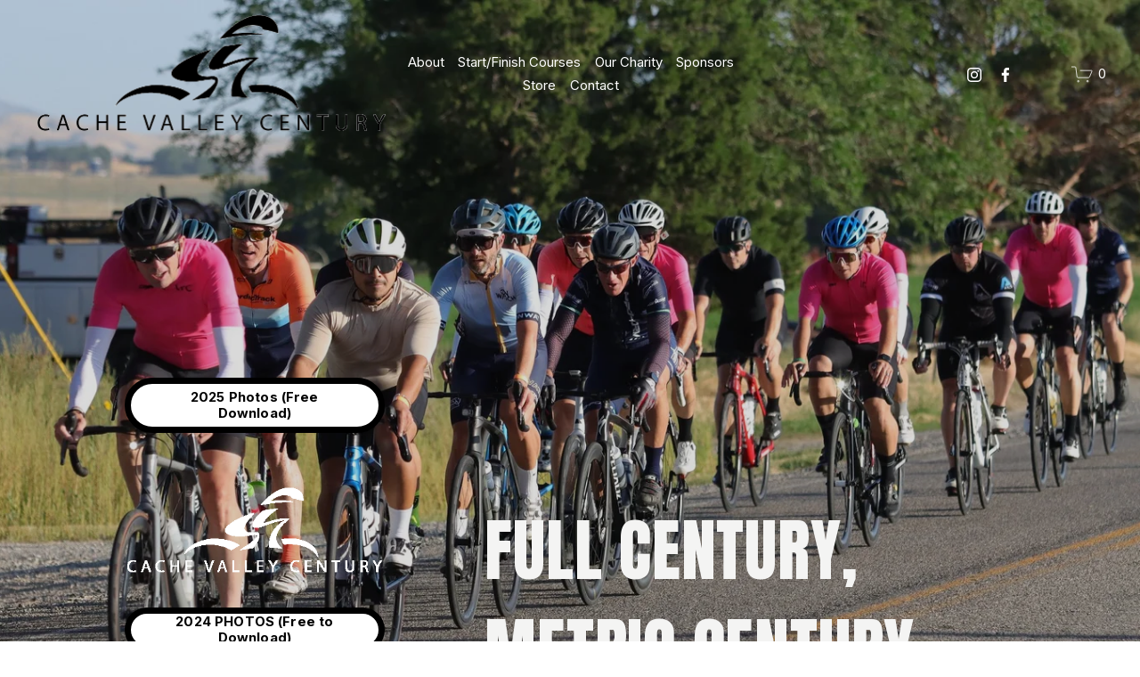

--- FILE ---
content_type: text/html;charset=utf-8
request_url: https://www.cachevalleycentury.com/
body_size: 40458
content:
<!doctype html>
<html xmlns:og="http://opengraphprotocol.org/schema/" xmlns:fb="http://www.facebook.com/2008/fbml" lang="en-US"  >
  <head>
    <meta http-equiv="X-UA-Compatible" content="IE=edge,chrome=1">
    <meta name="viewport" content="width=device-width, initial-scale=1">
    <!-- This is Squarespace. --><!-- chartreuse-wolverine-zfld -->
<base href="">
<meta charset="utf-8" />
<title>Cache Valley Century</title>
<meta http-equiv="Accept-CH" content="Sec-CH-UA-Platform-Version, Sec-CH-UA-Model" /><link rel="icon" type="image/x-icon" href="https://images.squarespace-cdn.com/content/v1/644eac80cdcff95fb901d872/810d2d39-5b28-4a85-b4c4-ad1b8ecfaa64/favicon.ico?format=100w"/>
<link rel="canonical" href="https://www.cachevalleycentury.com"/>
<meta property="og:site_name" content="Cache Valley Century"/>
<meta property="og:title" content="Cache Valley Century"/>
<meta property="og:url" content="https://www.cachevalleycentury.com"/>
<meta property="og:type" content="website"/>
<meta property="og:image" content="http://static1.squarespace.com/static/644eac80cdcff95fb901d872/t/644ed4ffa0955b51589a0589/1682887936011/Cache-Century-logo-BLACK.png?format=1500w"/>
<meta property="og:image:width" content="800"/>
<meta property="og:image:height" content="285"/>
<meta itemprop="name" content="Cache Valley Century"/>
<meta itemprop="url" content="https://www.cachevalleycentury.com"/>
<meta itemprop="thumbnailUrl" content="http://static1.squarespace.com/static/644eac80cdcff95fb901d872/t/644ed4ffa0955b51589a0589/1682887936011/Cache-Century-logo-BLACK.png?format=1500w"/>
<link rel="image_src" href="http://static1.squarespace.com/static/644eac80cdcff95fb901d872/t/644ed4ffa0955b51589a0589/1682887936011/Cache-Century-logo-BLACK.png?format=1500w" />
<meta itemprop="image" content="http://static1.squarespace.com/static/644eac80cdcff95fb901d872/t/644ed4ffa0955b51589a0589/1682887936011/Cache-Century-logo-BLACK.png?format=1500w"/>
<meta name="twitter:title" content="Cache Valley Century"/>
<meta name="twitter:image" content="http://static1.squarespace.com/static/644eac80cdcff95fb901d872/t/644ed4ffa0955b51589a0589/1682887936011/Cache-Century-logo-BLACK.png?format=1500w"/>
<meta name="twitter:url" content="https://www.cachevalleycentury.com"/>
<meta name="twitter:card" content="summary"/>
<meta name="description" content="" />
<link rel="preconnect" href="https://images.squarespace-cdn.com">
<link rel="preconnect" href="https://use.typekit.net" crossorigin>
<link rel="preconnect" href="https://p.typekit.net" crossorigin>
<script type="text/javascript" src="//use.typekit.net/ik/[base64].js" async fetchpriority="high" onload="try{Typekit.load();}catch(e){} document.documentElement.classList.remove('wf-loading');"></script>
<script>document.documentElement.classList.add('wf-loading')</script>
<style>@keyframes fonts-loading { 0%, 99% { color: transparent; } } html.wf-loading * { animation: fonts-loading 3s; }</style>
<link rel="preconnect" href="https://fonts.gstatic.com" crossorigin>
<link rel="stylesheet" href="https://fonts.googleapis.com/css2?family=Inter:ital,wght@0,400;0,700;1,400;1,700&family=Anton:ital,wght@0,400"><script type="text/javascript" crossorigin="anonymous" defer="true" nomodule="nomodule" src="//assets.squarespace.com/@sqs/polyfiller/1.6/legacy.js"></script>
<script type="text/javascript" crossorigin="anonymous" defer="true" src="//assets.squarespace.com/@sqs/polyfiller/1.6/modern.js"></script>
<script type="text/javascript">SQUARESPACE_ROLLUPS = {};</script>
<script>(function(rollups, name) { if (!rollups[name]) { rollups[name] = {}; } rollups[name].js = ["//assets.squarespace.com/universal/scripts-compressed/extract-css-runtime-aee1c576f025c34b-min.en-US.js"]; })(SQUARESPACE_ROLLUPS, 'squarespace-extract_css_runtime');</script>
<script crossorigin="anonymous" src="//assets.squarespace.com/universal/scripts-compressed/extract-css-runtime-aee1c576f025c34b-min.en-US.js" defer ></script><script>(function(rollups, name) { if (!rollups[name]) { rollups[name] = {}; } rollups[name].js = ["//assets.squarespace.com/universal/scripts-compressed/extract-css-moment-js-vendor-6f2a1f6ec9a41489-min.en-US.js"]; })(SQUARESPACE_ROLLUPS, 'squarespace-extract_css_moment_js_vendor');</script>
<script crossorigin="anonymous" src="//assets.squarespace.com/universal/scripts-compressed/extract-css-moment-js-vendor-6f2a1f6ec9a41489-min.en-US.js" defer ></script><script>(function(rollups, name) { if (!rollups[name]) { rollups[name] = {}; } rollups[name].js = ["//assets.squarespace.com/universal/scripts-compressed/cldr-resource-pack-22ed584d99d9b83d-min.en-US.js"]; })(SQUARESPACE_ROLLUPS, 'squarespace-cldr_resource_pack');</script>
<script crossorigin="anonymous" src="//assets.squarespace.com/universal/scripts-compressed/cldr-resource-pack-22ed584d99d9b83d-min.en-US.js" defer ></script><script>(function(rollups, name) { if (!rollups[name]) { rollups[name] = {}; } rollups[name].js = ["//assets.squarespace.com/universal/scripts-compressed/common-vendors-stable-fbd854d40b0804b7-min.en-US.js"]; })(SQUARESPACE_ROLLUPS, 'squarespace-common_vendors_stable');</script>
<script crossorigin="anonymous" src="//assets.squarespace.com/universal/scripts-compressed/common-vendors-stable-fbd854d40b0804b7-min.en-US.js" defer ></script><script>(function(rollups, name) { if (!rollups[name]) { rollups[name] = {}; } rollups[name].js = ["//assets.squarespace.com/universal/scripts-compressed/common-vendors-7052b75402b03b15-min.en-US.js"]; })(SQUARESPACE_ROLLUPS, 'squarespace-common_vendors');</script>
<script crossorigin="anonymous" src="//assets.squarespace.com/universal/scripts-compressed/common-vendors-7052b75402b03b15-min.en-US.js" defer ></script><script>(function(rollups, name) { if (!rollups[name]) { rollups[name] = {}; } rollups[name].js = ["//assets.squarespace.com/universal/scripts-compressed/common-b4bd88c17c2a785b-min.en-US.js"]; })(SQUARESPACE_ROLLUPS, 'squarespace-common');</script>
<script crossorigin="anonymous" src="//assets.squarespace.com/universal/scripts-compressed/common-b4bd88c17c2a785b-min.en-US.js" defer ></script><script>(function(rollups, name) { if (!rollups[name]) { rollups[name] = {}; } rollups[name].js = ["//assets.squarespace.com/universal/scripts-compressed/commerce-602293a6af3e0796-min.en-US.js"]; })(SQUARESPACE_ROLLUPS, 'squarespace-commerce');</script>
<script crossorigin="anonymous" src="//assets.squarespace.com/universal/scripts-compressed/commerce-602293a6af3e0796-min.en-US.js" defer ></script><script>(function(rollups, name) { if (!rollups[name]) { rollups[name] = {}; } rollups[name].css = ["//assets.squarespace.com/universal/styles-compressed/commerce-b16e90b1fba4d359-min.en-US.css"]; })(SQUARESPACE_ROLLUPS, 'squarespace-commerce');</script>
<link rel="stylesheet" type="text/css" href="//assets.squarespace.com/universal/styles-compressed/commerce-b16e90b1fba4d359-min.en-US.css"><script>(function(rollups, name) { if (!rollups[name]) { rollups[name] = {}; } rollups[name].js = ["//assets.squarespace.com/universal/scripts-compressed/performance-ad9e27deecfccdcd-min.en-US.js"]; })(SQUARESPACE_ROLLUPS, 'squarespace-performance');</script>
<script crossorigin="anonymous" src="//assets.squarespace.com/universal/scripts-compressed/performance-ad9e27deecfccdcd-min.en-US.js" defer ></script><script data-name="static-context">Static = window.Static || {}; Static.SQUARESPACE_CONTEXT = {"betaFeatureFlags":["campaigns_import_discounts","i18n_beta_website_locales","campaigns_discount_section_in_automations","campaigns_new_image_layout_picker","new_stacked_index","nested_categories","contacts_and_campaigns_redesign","member_areas_feature","commerce-product-forms-rendering","enable_form_submission_trigger","modernized-pdp-m2-enabled","section-sdk-plp-list-view-atc-button-enabled","campaigns_merch_state","supports_versioned_template_assets","marketing_landing_page","campaigns_thumbnail_layout","scripts_defer","marketing_automations","form_block_first_last_name_required","override_block_styles","campaigns_discount_section_in_blasts"],"facebookAppId":"314192535267336","facebookApiVersion":"v6.0","rollups":{"squarespace-announcement-bar":{"js":"//assets.squarespace.com/universal/scripts-compressed/announcement-bar-cbedc76c6324797f-min.en-US.js"},"squarespace-audio-player":{"css":"//assets.squarespace.com/universal/styles-compressed/audio-player-b05f5197a871c566-min.en-US.css","js":"//assets.squarespace.com/universal/scripts-compressed/audio-player-da2700baaad04b07-min.en-US.js"},"squarespace-blog-collection-list":{"css":"//assets.squarespace.com/universal/styles-compressed/blog-collection-list-b4046463b72f34e2-min.en-US.css","js":"//assets.squarespace.com/universal/scripts-compressed/blog-collection-list-f78db80fc1cd6fce-min.en-US.js"},"squarespace-calendar-block-renderer":{"css":"//assets.squarespace.com/universal/styles-compressed/calendar-block-renderer-b72d08ba4421f5a0-min.en-US.css","js":"//assets.squarespace.com/universal/scripts-compressed/calendar-block-renderer-867a1d519964ab77-min.en-US.js"},"squarespace-chartjs-helpers":{"css":"//assets.squarespace.com/universal/styles-compressed/chartjs-helpers-96b256171ee039c1-min.en-US.css","js":"//assets.squarespace.com/universal/scripts-compressed/chartjs-helpers-4fd57f343946d08e-min.en-US.js"},"squarespace-comments":{"css":"//assets.squarespace.com/universal/styles-compressed/comments-621cedd89299c26d-min.en-US.css","js":"//assets.squarespace.com/universal/scripts-compressed/comments-cc444fae3fead46c-min.en-US.js"},"squarespace-custom-css-popup":{"css":"//assets.squarespace.com/universal/styles-compressed/custom-css-popup-2521e9fac704ef13-min.en-US.css","js":"//assets.squarespace.com/universal/scripts-compressed/custom-css-popup-a8c3b9321145de8d-min.en-US.js"},"squarespace-dialog":{"css":"//assets.squarespace.com/universal/styles-compressed/dialog-f9093f2d526b94df-min.en-US.css","js":"//assets.squarespace.com/universal/scripts-compressed/dialog-45f2a86bb0fad8dc-min.en-US.js"},"squarespace-events-collection":{"css":"//assets.squarespace.com/universal/styles-compressed/events-collection-b72d08ba4421f5a0-min.en-US.css","js":"//assets.squarespace.com/universal/scripts-compressed/events-collection-14cfd7ddff021d8b-min.en-US.js"},"squarespace-form-rendering-utils":{"js":"//assets.squarespace.com/universal/scripts-compressed/form-rendering-utils-2823e76ff925bfc2-min.en-US.js"},"squarespace-forms":{"css":"//assets.squarespace.com/universal/styles-compressed/forms-0afd3c6ac30bbab1-min.en-US.css","js":"//assets.squarespace.com/universal/scripts-compressed/forms-9b71770e3caa3dc7-min.en-US.js"},"squarespace-gallery-collection-list":{"css":"//assets.squarespace.com/universal/styles-compressed/gallery-collection-list-b4046463b72f34e2-min.en-US.css","js":"//assets.squarespace.com/universal/scripts-compressed/gallery-collection-list-07747667a3187b76-min.en-US.js"},"squarespace-image-zoom":{"css":"//assets.squarespace.com/universal/styles-compressed/image-zoom-b4046463b72f34e2-min.en-US.css","js":"//assets.squarespace.com/universal/scripts-compressed/image-zoom-60c18dc5f8f599ea-min.en-US.js"},"squarespace-pinterest":{"css":"//assets.squarespace.com/universal/styles-compressed/pinterest-b4046463b72f34e2-min.en-US.css","js":"//assets.squarespace.com/universal/scripts-compressed/pinterest-7d6f6ab4e8d3bd3f-min.en-US.js"},"squarespace-popup-overlay":{"css":"//assets.squarespace.com/universal/styles-compressed/popup-overlay-b742b752f5880972-min.en-US.css","js":"//assets.squarespace.com/universal/scripts-compressed/popup-overlay-2b60d0db5b93df47-min.en-US.js"},"squarespace-product-quick-view":{"css":"//assets.squarespace.com/universal/styles-compressed/product-quick-view-9548705e5cf7ee87-min.en-US.css","js":"//assets.squarespace.com/universal/scripts-compressed/product-quick-view-0ac41718ff11b694-min.en-US.js"},"squarespace-products-collection-item-v2":{"css":"//assets.squarespace.com/universal/styles-compressed/products-collection-item-v2-b4046463b72f34e2-min.en-US.css","js":"//assets.squarespace.com/universal/scripts-compressed/products-collection-item-v2-e3a3f101748fca6e-min.en-US.js"},"squarespace-products-collection-list-v2":{"css":"//assets.squarespace.com/universal/styles-compressed/products-collection-list-v2-b4046463b72f34e2-min.en-US.css","js":"//assets.squarespace.com/universal/scripts-compressed/products-collection-list-v2-eedc544f4cc56af4-min.en-US.js"},"squarespace-search-page":{"css":"//assets.squarespace.com/universal/styles-compressed/search-page-90a67fc09b9b32c6-min.en-US.css","js":"//assets.squarespace.com/universal/scripts-compressed/search-page-e64261438cc72da8-min.en-US.js"},"squarespace-search-preview":{"js":"//assets.squarespace.com/universal/scripts-compressed/search-preview-cd4d6b833e1e7e59-min.en-US.js"},"squarespace-simple-liking":{"css":"//assets.squarespace.com/universal/styles-compressed/simple-liking-701bf8bbc05ec6aa-min.en-US.css","js":"//assets.squarespace.com/universal/scripts-compressed/simple-liking-c63bf8989a1c119a-min.en-US.js"},"squarespace-social-buttons":{"css":"//assets.squarespace.com/universal/styles-compressed/social-buttons-95032e5fa98e47a5-min.en-US.css","js":"//assets.squarespace.com/universal/scripts-compressed/social-buttons-0839ae7d1715ddd3-min.en-US.js"},"squarespace-tourdates":{"css":"//assets.squarespace.com/universal/styles-compressed/tourdates-b4046463b72f34e2-min.en-US.css","js":"//assets.squarespace.com/universal/scripts-compressed/tourdates-3d0769ff3268f527-min.en-US.js"},"squarespace-website-overlays-manager":{"css":"//assets.squarespace.com/universal/styles-compressed/website-overlays-manager-07ea5a4e004e6710-min.en-US.css","js":"//assets.squarespace.com/universal/scripts-compressed/website-overlays-manager-532fc21fb15f0ba1-min.en-US.js"}},"pageType":2,"website":{"id":"644eac80cdcff95fb901d872","identifier":"chartreuse-wolverine-zfld","websiteType":1,"contentModifiedOn":1748751773583,"cloneable":false,"hasBeenCloneable":false,"siteStatus":{},"language":"en-US","translationLocale":"en-US","formattingLocale":"en-US","timeZone":"America/Denver","machineTimeZoneOffset":-25200000,"timeZoneOffset":-25200000,"timeZoneAbbr":"MST","siteTitle":"Cache Valley Century","fullSiteTitle":"Cache Valley Century","logoImageId":"644ed4ffa0955b51589a0589","shareButtonOptions":{"6":true,"3":true,"2":true,"1":true,"4":true,"7":true,"8":true},"logoImageUrl":"//images.squarespace-cdn.com/content/v1/644eac80cdcff95fb901d872/041eaa82-058d-4e9e-87e4-4bfead0a265f/Cache-Century-logo-BLACK.png","authenticUrl":"https://www.cachevalleycentury.com","internalUrl":"https://chartreuse-wolverine-zfld.squarespace.com","baseUrl":"https://www.cachevalleycentury.com","primaryDomain":"www.cachevalleycentury.com","sslSetting":3,"isHstsEnabled":true,"socialAccounts":[{"serviceId":64,"screenname":"Instagram","addedOn":1682877568979,"profileUrl":"https://www.instagram.com/cachevalleycenturyride","iconEnabled":true,"serviceName":"instagram-unauth"},{"serviceId":60,"screenname":"Facebook","addedOn":1682877568989,"profileUrl":"https://www.facebook.com/cachevalleycentury/","iconEnabled":true,"serviceName":"facebook-unauth"}],"typekitId":"","statsMigrated":false,"imageMetadataProcessingEnabled":false,"screenshotId":"1d9094683ee08936030d48eac945a167515561e106976a2af36e0b2d5188c749","captchaSettings":{"enabledForDonations":false},"showOwnerLogin":false},"websiteSettings":{"id":"644eac80cdcff95fb901d875","websiteId":"644eac80cdcff95fb901d872","subjects":[],"country":"US","state":"UT","simpleLikingEnabled":true,"mobileInfoBarSettings":{"style":1,"isContactEmailEnabled":false,"isContactPhoneNumberEnabled":false,"isLocationEnabled":false,"isBusinessHoursEnabled":false},"announcementBarSettings":{"style":1},"popupOverlaySettings":{"style":1,"enabledPages":[]},"commentLikesAllowed":true,"commentAnonAllowed":true,"commentThreaded":true,"commentApprovalRequired":false,"commentAvatarsOn":true,"commentSortType":2,"commentFlagThreshold":0,"commentFlagsAllowed":true,"commentEnableByDefault":true,"commentDisableAfterDaysDefault":0,"disqusShortname":"","commentsEnabled":false,"businessHours":{},"storeSettings":{"returnPolicy":null,"termsOfService":null,"privacyPolicy":null,"expressCheckout":false,"continueShoppingLinkUrl":"/","useLightCart":false,"showNoteField":false,"shippingCountryDefaultValue":"US","billToShippingDefaultValue":false,"showShippingPhoneNumber":true,"isShippingPhoneRequired":false,"showBillingPhoneNumber":true,"isBillingPhoneRequired":false,"currenciesSupported":["USD","ARS","AUD","BRL","CAD","CHF","COP","CZK","DKK","EUR","GBP","HKD","IDR","ILS","INR","JPY","MXN","MYR","NOK","NZD","PHP","PLN","RUB","SEK","SGD","THB","ZAR"],"defaultCurrency":"USD","selectedCurrency":"USD","measurementStandard":1,"showCustomCheckoutForm":false,"checkoutPageMarketingOptInEnabled":true,"enableMailingListOptInByDefault":false,"sameAsRetailLocation":false,"merchandisingSettings":{"scarcityEnabledOnProductItems":false,"scarcityEnabledOnProductBlocks":false,"scarcityMessageType":"DEFAULT_SCARCITY_MESSAGE","scarcityThreshold":10,"multipleQuantityAllowedForServices":true,"restockNotificationsEnabled":false,"restockNotificationsSuccessText":"","restockNotificationsMailingListSignUpEnabled":false,"relatedProductsEnabled":false,"relatedProductsOrdering":"random","soldOutVariantsDropdownDisabled":false,"productComposerOptedIn":false,"productComposerABTestOptedOut":false,"productReviewsEnabled":false},"minimumOrderSubtotalEnabled":false,"minimumOrderSubtotal":{"currency":"USD","value":"0.00"},"addToCartConfirmationType":2,"isLive":true,"multipleQuantityAllowedForServices":true},"useEscapeKeyToLogin":false,"ssBadgeType":1,"ssBadgePosition":4,"ssBadgeVisibility":1,"ssBadgeDevices":1,"pinterestOverlayOptions":{"mode":"disabled"},"userAccountsSettings":{"loginAllowed":false,"signupAllowed":false}},"cookieSettings":{"isCookieBannerEnabled":false,"isRestrictiveCookiePolicyEnabled":false,"cookieBannerText":"","cookieBannerTheme":"","cookieBannerVariant":"","cookieBannerPosition":"","cookieBannerCtaVariant":"","cookieBannerCtaText":"","cookieBannerAcceptType":"OPT_IN","cookieBannerOptOutCtaText":"","cookieBannerHasOptOut":false,"cookieBannerHasManageCookies":true,"cookieBannerManageCookiesLabel":"","cookieBannerSavedPreferencesText":"","cookieBannerSavedPreferencesLayout":"PILL"},"websiteCloneable":false,"collection":{"title":"Home","id":"644ec0f080c9c90dcf5c996d","fullUrl":"/","type":10,"permissionType":1},"subscribed":false,"appDomain":"squarespace.com","templateTweakable":true,"tweakJSON":{"form-use-theme-colors":"false","header-logo-height":"294px","header-mobile-logo-max-height":"82px","header-vert-padding":"1vw","header-width":"Full","maxPageWidth":"1600px","mobile-header-vert-padding":"6vw","pagePadding":"3vw","tweak-blog-alternating-side-by-side-image-aspect-ratio":"1:1 Square","tweak-blog-alternating-side-by-side-image-spacing":"6%","tweak-blog-alternating-side-by-side-meta-spacing":"20px","tweak-blog-alternating-side-by-side-primary-meta":"Categories","tweak-blog-alternating-side-by-side-read-more-spacing":"20px","tweak-blog-alternating-side-by-side-secondary-meta":"Date","tweak-blog-basic-grid-columns":"2","tweak-blog-basic-grid-image-aspect-ratio":"3:2 Standard","tweak-blog-basic-grid-image-spacing":"20px","tweak-blog-basic-grid-meta-spacing":"10px","tweak-blog-basic-grid-primary-meta":"Date","tweak-blog-basic-grid-read-more-spacing":"20px","tweak-blog-basic-grid-secondary-meta":"Categories","tweak-blog-item-custom-width":"75","tweak-blog-item-show-author-profile":"false","tweak-blog-item-width":"Medium","tweak-blog-masonry-columns":"2","tweak-blog-masonry-horizontal-spacing":"30px","tweak-blog-masonry-image-spacing":"20px","tweak-blog-masonry-meta-spacing":"20px","tweak-blog-masonry-primary-meta":"Categories","tweak-blog-masonry-read-more-spacing":"20px","tweak-blog-masonry-secondary-meta":"Date","tweak-blog-masonry-vertical-spacing":"30px","tweak-blog-side-by-side-image-aspect-ratio":"1:1 Square","tweak-blog-side-by-side-image-spacing":"6%","tweak-blog-side-by-side-meta-spacing":"20px","tweak-blog-side-by-side-primary-meta":"Categories","tweak-blog-side-by-side-read-more-spacing":"20px","tweak-blog-side-by-side-secondary-meta":"Date","tweak-blog-single-column-image-spacing":"50px","tweak-blog-single-column-meta-spacing":"0px","tweak-blog-single-column-primary-meta":"Date","tweak-blog-single-column-read-more-spacing":"0px","tweak-blog-single-column-secondary-meta":"Categories","tweak-events-stacked-show-thumbnails":"true","tweak-events-stacked-thumbnail-size":"2:3 Standard (Vertical)","tweak-fixed-header":"true","tweak-fixed-header-style":"Basic","tweak-global-animations-animation-curve":"ease","tweak-global-animations-animation-delay":"0.6s","tweak-global-animations-animation-duration":"0.80s","tweak-global-animations-animation-style":"fade","tweak-global-animations-animation-type":"slide","tweak-global-animations-complexity-level":"detailed","tweak-global-animations-enabled":"true","tweak-portfolio-grid-basic-custom-height":"50","tweak-portfolio-grid-overlay-custom-height":"50","tweak-portfolio-hover-follow-acceleration":"20%","tweak-portfolio-hover-follow-animation-duration":"Medium","tweak-portfolio-hover-follow-animation-type":"Fade","tweak-portfolio-hover-follow-delimiter":"Period","tweak-portfolio-hover-follow-front":"false","tweak-portfolio-hover-follow-layout":"Stacked","tweak-portfolio-hover-follow-size":"68","tweak-portfolio-hover-follow-text-spacing-x":"6.1","tweak-portfolio-hover-follow-text-spacing-y":"1.44","tweak-portfolio-hover-static-animation-duration":"Fast","tweak-portfolio-hover-static-animation-type":"Fade","tweak-portfolio-hover-static-delimiter":"Hyphen","tweak-portfolio-hover-static-front":"true","tweak-portfolio-hover-static-layout":"Inline","tweak-portfolio-hover-static-size":"50","tweak-portfolio-hover-static-text-spacing-x":"1.5","tweak-portfolio-hover-static-text-spacing-y":"1.5","tweak-portfolio-index-background-animation-duration":"Medium","tweak-portfolio-index-background-animation-type":"Fade","tweak-portfolio-index-background-custom-height":"50","tweak-portfolio-index-background-delimiter":"None","tweak-portfolio-index-background-height":"Large","tweak-portfolio-index-background-horizontal-alignment":"Center","tweak-portfolio-index-background-link-format":"Stacked","tweak-portfolio-index-background-persist":"false","tweak-portfolio-index-background-vertical-alignment":"Middle","tweak-portfolio-index-background-width":"Full","tweak-product-basic-item-click-action":"None","tweak-product-basic-item-gallery-aspect-ratio":"1:1 Square","tweak-product-basic-item-gallery-design":"Slideshow","tweak-product-basic-item-gallery-width":"57%","tweak-product-basic-item-hover-action":"None","tweak-product-basic-item-image-spacing":"12vw","tweak-product-basic-item-image-zoom-factor":"2","tweak-product-basic-item-product-variant-display":"Dropdown","tweak-product-basic-item-thumbnail-placement":"Side","tweak-product-basic-item-variant-picker-layout":"Dropdowns","tweak-products-add-to-cart-button":"false","tweak-products-columns":"3","tweak-products-gutter-column":"4vw","tweak-products-gutter-row":"4vw","tweak-products-header-text-alignment":"Middle","tweak-products-image-aspect-ratio":"1:1 Square","tweak-products-image-text-spacing":"2vw","tweak-products-mobile-columns":"1","tweak-products-text-alignment":"Middle","tweak-products-width":"Full","tweak-transparent-header":"true"},"templateId":"5c5a519771c10ba3470d8101","templateVersion":"7.1","pageFeatures":[1,2,4],"gmRenderKey":"QUl6YVN5Q0JUUk9xNkx1dkZfSUUxcjQ2LVQ0QWVUU1YtMGQ3bXk4","templateScriptsRootUrl":"https://static1.squarespace.com/static/vta/5c5a519771c10ba3470d8101/scripts/","impersonatedSession":false,"tzData":{"zones":[[-420,"US","M%sT",null]],"rules":{"US":[[1967,2006,null,"Oct","lastSun","2:00","0","S"],[1987,2006,null,"Apr","Sun>=1","2:00","1:00","D"],[2007,"max",null,"Mar","Sun>=8","2:00","1:00","D"],[2007,"max",null,"Nov","Sun>=1","2:00","0","S"]]}},"showAnnouncementBar":false,"recaptchaEnterpriseContext":{"recaptchaEnterpriseSiteKey":"6LdDFQwjAAAAAPigEvvPgEVbb7QBm-TkVJdDTlAv"},"i18nContext":{"timeZoneData":{"id":"America/Denver","name":"Mountain Time"}},"env":"PRODUCTION","visitorFormContext":{"formFieldFormats":{"initialNameOrder":"GIVEN_FIRST","initialPhoneFormat":{"id":0,"type":"PHONE_NUMBER","country":"US","labelLocale":"en-US","fields":[{"type":"SEPARATOR","label":"(","identifier":"LeftParen","length":0,"required":false,"metadata":{}},{"type":"FIELD","label":"1","identifier":"1","length":3,"required":false,"metadata":{}},{"type":"SEPARATOR","label":")","identifier":"RightParen","length":0,"required":false,"metadata":{}},{"type":"SEPARATOR","label":" ","identifier":"Space","length":0,"required":false,"metadata":{}},{"type":"FIELD","label":"2","identifier":"2","length":3,"required":false,"metadata":{}},{"type":"SEPARATOR","label":"-","identifier":"Dash","length":0,"required":false,"metadata":{}},{"type":"FIELD","label":"3","identifier":"3","length":14,"required":false,"metadata":{}}]},"countries":[{"name":"Afghanistan","code":"AF","phoneCode":"+93"},{"name":"\u00C5land Islands","code":"AX","phoneCode":"+358"},{"name":"Albania","code":"AL","phoneCode":"+355"},{"name":"Algeria","code":"DZ","phoneCode":"+213"},{"name":"American Samoa","code":"AS","phoneCode":"+1"},{"name":"Andorra","code":"AD","phoneCode":"+376"},{"name":"Angola","code":"AO","phoneCode":"+244"},{"name":"Anguilla","code":"AI","phoneCode":"+1"},{"name":"Antigua & Barbuda","code":"AG","phoneCode":"+1"},{"name":"Argentina","code":"AR","phoneCode":"+54"},{"name":"Armenia","code":"AM","phoneCode":"+374"},{"name":"Aruba","code":"AW","phoneCode":"+297"},{"name":"Ascension Island","code":"AC","phoneCode":"+247"},{"name":"Australia","code":"AU","phoneCode":"+61"},{"name":"Austria","code":"AT","phoneCode":"+43"},{"name":"Azerbaijan","code":"AZ","phoneCode":"+994"},{"name":"Bahamas","code":"BS","phoneCode":"+1"},{"name":"Bahrain","code":"BH","phoneCode":"+973"},{"name":"Bangladesh","code":"BD","phoneCode":"+880"},{"name":"Barbados","code":"BB","phoneCode":"+1"},{"name":"Belarus","code":"BY","phoneCode":"+375"},{"name":"Belgium","code":"BE","phoneCode":"+32"},{"name":"Belize","code":"BZ","phoneCode":"+501"},{"name":"Benin","code":"BJ","phoneCode":"+229"},{"name":"Bermuda","code":"BM","phoneCode":"+1"},{"name":"Bhutan","code":"BT","phoneCode":"+975"},{"name":"Bolivia","code":"BO","phoneCode":"+591"},{"name":"Bosnia & Herzegovina","code":"BA","phoneCode":"+387"},{"name":"Botswana","code":"BW","phoneCode":"+267"},{"name":"Brazil","code":"BR","phoneCode":"+55"},{"name":"British Indian Ocean Territory","code":"IO","phoneCode":"+246"},{"name":"British Virgin Islands","code":"VG","phoneCode":"+1"},{"name":"Brunei","code":"BN","phoneCode":"+673"},{"name":"Bulgaria","code":"BG","phoneCode":"+359"},{"name":"Burkina Faso","code":"BF","phoneCode":"+226"},{"name":"Burundi","code":"BI","phoneCode":"+257"},{"name":"Cambodia","code":"KH","phoneCode":"+855"},{"name":"Cameroon","code":"CM","phoneCode":"+237"},{"name":"Canada","code":"CA","phoneCode":"+1"},{"name":"Cape Verde","code":"CV","phoneCode":"+238"},{"name":"Caribbean Netherlands","code":"BQ","phoneCode":"+599"},{"name":"Cayman Islands","code":"KY","phoneCode":"+1"},{"name":"Central African Republic","code":"CF","phoneCode":"+236"},{"name":"Chad","code":"TD","phoneCode":"+235"},{"name":"Chile","code":"CL","phoneCode":"+56"},{"name":"China","code":"CN","phoneCode":"+86"},{"name":"Christmas Island","code":"CX","phoneCode":"+61"},{"name":"Cocos (Keeling) Islands","code":"CC","phoneCode":"+61"},{"name":"Colombia","code":"CO","phoneCode":"+57"},{"name":"Comoros","code":"KM","phoneCode":"+269"},{"name":"Congo - Brazzaville","code":"CG","phoneCode":"+242"},{"name":"Congo - Kinshasa","code":"CD","phoneCode":"+243"},{"name":"Cook Islands","code":"CK","phoneCode":"+682"},{"name":"Costa Rica","code":"CR","phoneCode":"+506"},{"name":"C\u00F4te d\u2019Ivoire","code":"CI","phoneCode":"+225"},{"name":"Croatia","code":"HR","phoneCode":"+385"},{"name":"Cuba","code":"CU","phoneCode":"+53"},{"name":"Cura\u00E7ao","code":"CW","phoneCode":"+599"},{"name":"Cyprus","code":"CY","phoneCode":"+357"},{"name":"Czechia","code":"CZ","phoneCode":"+420"},{"name":"Denmark","code":"DK","phoneCode":"+45"},{"name":"Djibouti","code":"DJ","phoneCode":"+253"},{"name":"Dominica","code":"DM","phoneCode":"+1"},{"name":"Dominican Republic","code":"DO","phoneCode":"+1"},{"name":"Ecuador","code":"EC","phoneCode":"+593"},{"name":"Egypt","code":"EG","phoneCode":"+20"},{"name":"El Salvador","code":"SV","phoneCode":"+503"},{"name":"Equatorial Guinea","code":"GQ","phoneCode":"+240"},{"name":"Eritrea","code":"ER","phoneCode":"+291"},{"name":"Estonia","code":"EE","phoneCode":"+372"},{"name":"Eswatini","code":"SZ","phoneCode":"+268"},{"name":"Ethiopia","code":"ET","phoneCode":"+251"},{"name":"Falkland Islands","code":"FK","phoneCode":"+500"},{"name":"Faroe Islands","code":"FO","phoneCode":"+298"},{"name":"Fiji","code":"FJ","phoneCode":"+679"},{"name":"Finland","code":"FI","phoneCode":"+358"},{"name":"France","code":"FR","phoneCode":"+33"},{"name":"French Guiana","code":"GF","phoneCode":"+594"},{"name":"French Polynesia","code":"PF","phoneCode":"+689"},{"name":"Gabon","code":"GA","phoneCode":"+241"},{"name":"Gambia","code":"GM","phoneCode":"+220"},{"name":"Georgia","code":"GE","phoneCode":"+995"},{"name":"Germany","code":"DE","phoneCode":"+49"},{"name":"Ghana","code":"GH","phoneCode":"+233"},{"name":"Gibraltar","code":"GI","phoneCode":"+350"},{"name":"Greece","code":"GR","phoneCode":"+30"},{"name":"Greenland","code":"GL","phoneCode":"+299"},{"name":"Grenada","code":"GD","phoneCode":"+1"},{"name":"Guadeloupe","code":"GP","phoneCode":"+590"},{"name":"Guam","code":"GU","phoneCode":"+1"},{"name":"Guatemala","code":"GT","phoneCode":"+502"},{"name":"Guernsey","code":"GG","phoneCode":"+44"},{"name":"Guinea","code":"GN","phoneCode":"+224"},{"name":"Guinea-Bissau","code":"GW","phoneCode":"+245"},{"name":"Guyana","code":"GY","phoneCode":"+592"},{"name":"Haiti","code":"HT","phoneCode":"+509"},{"name":"Honduras","code":"HN","phoneCode":"+504"},{"name":"Hong Kong SAR China","code":"HK","phoneCode":"+852"},{"name":"Hungary","code":"HU","phoneCode":"+36"},{"name":"Iceland","code":"IS","phoneCode":"+354"},{"name":"India","code":"IN","phoneCode":"+91"},{"name":"Indonesia","code":"ID","phoneCode":"+62"},{"name":"Iran","code":"IR","phoneCode":"+98"},{"name":"Iraq","code":"IQ","phoneCode":"+964"},{"name":"Ireland","code":"IE","phoneCode":"+353"},{"name":"Isle of Man","code":"IM","phoneCode":"+44"},{"name":"Israel","code":"IL","phoneCode":"+972"},{"name":"Italy","code":"IT","phoneCode":"+39"},{"name":"Jamaica","code":"JM","phoneCode":"+1"},{"name":"Japan","code":"JP","phoneCode":"+81"},{"name":"Jersey","code":"JE","phoneCode":"+44"},{"name":"Jordan","code":"JO","phoneCode":"+962"},{"name":"Kazakhstan","code":"KZ","phoneCode":"+7"},{"name":"Kenya","code":"KE","phoneCode":"+254"},{"name":"Kiribati","code":"KI","phoneCode":"+686"},{"name":"Kosovo","code":"XK","phoneCode":"+383"},{"name":"Kuwait","code":"KW","phoneCode":"+965"},{"name":"Kyrgyzstan","code":"KG","phoneCode":"+996"},{"name":"Laos","code":"LA","phoneCode":"+856"},{"name":"Latvia","code":"LV","phoneCode":"+371"},{"name":"Lebanon","code":"LB","phoneCode":"+961"},{"name":"Lesotho","code":"LS","phoneCode":"+266"},{"name":"Liberia","code":"LR","phoneCode":"+231"},{"name":"Libya","code":"LY","phoneCode":"+218"},{"name":"Liechtenstein","code":"LI","phoneCode":"+423"},{"name":"Lithuania","code":"LT","phoneCode":"+370"},{"name":"Luxembourg","code":"LU","phoneCode":"+352"},{"name":"Macao SAR China","code":"MO","phoneCode":"+853"},{"name":"Madagascar","code":"MG","phoneCode":"+261"},{"name":"Malawi","code":"MW","phoneCode":"+265"},{"name":"Malaysia","code":"MY","phoneCode":"+60"},{"name":"Maldives","code":"MV","phoneCode":"+960"},{"name":"Mali","code":"ML","phoneCode":"+223"},{"name":"Malta","code":"MT","phoneCode":"+356"},{"name":"Marshall Islands","code":"MH","phoneCode":"+692"},{"name":"Martinique","code":"MQ","phoneCode":"+596"},{"name":"Mauritania","code":"MR","phoneCode":"+222"},{"name":"Mauritius","code":"MU","phoneCode":"+230"},{"name":"Mayotte","code":"YT","phoneCode":"+262"},{"name":"Mexico","code":"MX","phoneCode":"+52"},{"name":"Micronesia","code":"FM","phoneCode":"+691"},{"name":"Moldova","code":"MD","phoneCode":"+373"},{"name":"Monaco","code":"MC","phoneCode":"+377"},{"name":"Mongolia","code":"MN","phoneCode":"+976"},{"name":"Montenegro","code":"ME","phoneCode":"+382"},{"name":"Montserrat","code":"MS","phoneCode":"+1"},{"name":"Morocco","code":"MA","phoneCode":"+212"},{"name":"Mozambique","code":"MZ","phoneCode":"+258"},{"name":"Myanmar (Burma)","code":"MM","phoneCode":"+95"},{"name":"Namibia","code":"NA","phoneCode":"+264"},{"name":"Nauru","code":"NR","phoneCode":"+674"},{"name":"Nepal","code":"NP","phoneCode":"+977"},{"name":"Netherlands","code":"NL","phoneCode":"+31"},{"name":"New Caledonia","code":"NC","phoneCode":"+687"},{"name":"New Zealand","code":"NZ","phoneCode":"+64"},{"name":"Nicaragua","code":"NI","phoneCode":"+505"},{"name":"Niger","code":"NE","phoneCode":"+227"},{"name":"Nigeria","code":"NG","phoneCode":"+234"},{"name":"Niue","code":"NU","phoneCode":"+683"},{"name":"Norfolk Island","code":"NF","phoneCode":"+672"},{"name":"Northern Mariana Islands","code":"MP","phoneCode":"+1"},{"name":"North Korea","code":"KP","phoneCode":"+850"},{"name":"North Macedonia","code":"MK","phoneCode":"+389"},{"name":"Norway","code":"NO","phoneCode":"+47"},{"name":"Oman","code":"OM","phoneCode":"+968"},{"name":"Pakistan","code":"PK","phoneCode":"+92"},{"name":"Palau","code":"PW","phoneCode":"+680"},{"name":"Palestinian Territories","code":"PS","phoneCode":"+970"},{"name":"Panama","code":"PA","phoneCode":"+507"},{"name":"Papua New Guinea","code":"PG","phoneCode":"+675"},{"name":"Paraguay","code":"PY","phoneCode":"+595"},{"name":"Peru","code":"PE","phoneCode":"+51"},{"name":"Philippines","code":"PH","phoneCode":"+63"},{"name":"Poland","code":"PL","phoneCode":"+48"},{"name":"Portugal","code":"PT","phoneCode":"+351"},{"name":"Puerto Rico","code":"PR","phoneCode":"+1"},{"name":"Qatar","code":"QA","phoneCode":"+974"},{"name":"R\u00E9union","code":"RE","phoneCode":"+262"},{"name":"Romania","code":"RO","phoneCode":"+40"},{"name":"Russia","code":"RU","phoneCode":"+7"},{"name":"Rwanda","code":"RW","phoneCode":"+250"},{"name":"Samoa","code":"WS","phoneCode":"+685"},{"name":"San Marino","code":"SM","phoneCode":"+378"},{"name":"S\u00E3o Tom\u00E9 & Pr\u00EDncipe","code":"ST","phoneCode":"+239"},{"name":"Saudi Arabia","code":"SA","phoneCode":"+966"},{"name":"Senegal","code":"SN","phoneCode":"+221"},{"name":"Serbia","code":"RS","phoneCode":"+381"},{"name":"Seychelles","code":"SC","phoneCode":"+248"},{"name":"Sierra Leone","code":"SL","phoneCode":"+232"},{"name":"Singapore","code":"SG","phoneCode":"+65"},{"name":"Sint Maarten","code":"SX","phoneCode":"+1"},{"name":"Slovakia","code":"SK","phoneCode":"+421"},{"name":"Slovenia","code":"SI","phoneCode":"+386"},{"name":"Solomon Islands","code":"SB","phoneCode":"+677"},{"name":"Somalia","code":"SO","phoneCode":"+252"},{"name":"South Africa","code":"ZA","phoneCode":"+27"},{"name":"South Korea","code":"KR","phoneCode":"+82"},{"name":"South Sudan","code":"SS","phoneCode":"+211"},{"name":"Spain","code":"ES","phoneCode":"+34"},{"name":"Sri Lanka","code":"LK","phoneCode":"+94"},{"name":"St. Barth\u00E9lemy","code":"BL","phoneCode":"+590"},{"name":"St. Helena","code":"SH","phoneCode":"+290"},{"name":"St. Kitts & Nevis","code":"KN","phoneCode":"+1"},{"name":"St. Lucia","code":"LC","phoneCode":"+1"},{"name":"St. Martin","code":"MF","phoneCode":"+590"},{"name":"St. Pierre & Miquelon","code":"PM","phoneCode":"+508"},{"name":"St. Vincent & Grenadines","code":"VC","phoneCode":"+1"},{"name":"Sudan","code":"SD","phoneCode":"+249"},{"name":"Suriname","code":"SR","phoneCode":"+597"},{"name":"Svalbard & Jan Mayen","code":"SJ","phoneCode":"+47"},{"name":"Sweden","code":"SE","phoneCode":"+46"},{"name":"Switzerland","code":"CH","phoneCode":"+41"},{"name":"Syria","code":"SY","phoneCode":"+963"},{"name":"Taiwan","code":"TW","phoneCode":"+886"},{"name":"Tajikistan","code":"TJ","phoneCode":"+992"},{"name":"Tanzania","code":"TZ","phoneCode":"+255"},{"name":"Thailand","code":"TH","phoneCode":"+66"},{"name":"Timor-Leste","code":"TL","phoneCode":"+670"},{"name":"Togo","code":"TG","phoneCode":"+228"},{"name":"Tokelau","code":"TK","phoneCode":"+690"},{"name":"Tonga","code":"TO","phoneCode":"+676"},{"name":"Trinidad & Tobago","code":"TT","phoneCode":"+1"},{"name":"Tristan da Cunha","code":"TA","phoneCode":"+290"},{"name":"Tunisia","code":"TN","phoneCode":"+216"},{"name":"T\u00FCrkiye","code":"TR","phoneCode":"+90"},{"name":"Turkmenistan","code":"TM","phoneCode":"+993"},{"name":"Turks & Caicos Islands","code":"TC","phoneCode":"+1"},{"name":"Tuvalu","code":"TV","phoneCode":"+688"},{"name":"U.S. Virgin Islands","code":"VI","phoneCode":"+1"},{"name":"Uganda","code":"UG","phoneCode":"+256"},{"name":"Ukraine","code":"UA","phoneCode":"+380"},{"name":"United Arab Emirates","code":"AE","phoneCode":"+971"},{"name":"United Kingdom","code":"GB","phoneCode":"+44"},{"name":"United States","code":"US","phoneCode":"+1"},{"name":"Uruguay","code":"UY","phoneCode":"+598"},{"name":"Uzbekistan","code":"UZ","phoneCode":"+998"},{"name":"Vanuatu","code":"VU","phoneCode":"+678"},{"name":"Vatican City","code":"VA","phoneCode":"+39"},{"name":"Venezuela","code":"VE","phoneCode":"+58"},{"name":"Vietnam","code":"VN","phoneCode":"+84"},{"name":"Wallis & Futuna","code":"WF","phoneCode":"+681"},{"name":"Western Sahara","code":"EH","phoneCode":"+212"},{"name":"Yemen","code":"YE","phoneCode":"+967"},{"name":"Zambia","code":"ZM","phoneCode":"+260"},{"name":"Zimbabwe","code":"ZW","phoneCode":"+263"}],"initialAddressFormat":{"id":0,"type":"ADDRESS","country":"US","labelLocale":"en","fields":[{"type":"FIELD","label":"Address Line 1","identifier":"Line1","length":0,"required":true,"metadata":{"autocomplete":"address-line1"}},{"type":"SEPARATOR","label":"\n","identifier":"Newline","length":0,"required":false,"metadata":{}},{"type":"FIELD","label":"Address Line 2","identifier":"Line2","length":0,"required":false,"metadata":{"autocomplete":"address-line2"}},{"type":"SEPARATOR","label":"\n","identifier":"Newline","length":0,"required":false,"metadata":{}},{"type":"FIELD","label":"City","identifier":"City","length":0,"required":true,"metadata":{"autocomplete":"address-level2"}},{"type":"SEPARATOR","label":",","identifier":"Comma","length":0,"required":false,"metadata":{}},{"type":"SEPARATOR","label":" ","identifier":"Space","length":0,"required":false,"metadata":{}},{"type":"FIELD","label":"State","identifier":"State","length":0,"required":true,"metadata":{"autocomplete":"address-level1"}},{"type":"SEPARATOR","label":" ","identifier":"Space","length":0,"required":false,"metadata":{}},{"type":"FIELD","label":"ZIP Code","identifier":"Zip","length":0,"required":true,"metadata":{"autocomplete":"postal-code"}}]}},"localizedStrings":{"validation":{"noValidSelection":"A valid selection must be made.","invalidUrl":"Must be a valid URL.","stringTooLong":"Value should have a length no longer than {0}.","containsInvalidKey":"{0} contains an invalid key.","invalidTwitterUsername":"Must be a valid Twitter username.","valueOutsideRange":"Value must be in the range {0} to {1}.","invalidPassword":"Passwords should not contain whitespace.","missingRequiredSubfields":"{0} is missing required subfields: {1}","invalidCurrency":"Currency value should be formatted like 1234 or 123.99.","invalidMapSize":"Value should contain exactly {0} elements.","subfieldsRequired":"All fields in {0} are required.","formSubmissionFailed":"Form submission failed. Review the following information: {0}.","invalidCountryCode":"Country code should have an optional plus and up to 4 digits.","invalidDate":"This is not a real date.","required":"{0} is required.","invalidStringLength":"Value should be {0} characters long.","invalidEmail":"Email addresses should follow the format user@domain.com.","invalidListLength":"Value should be {0} elements long.","allEmpty":"Please fill out at least one form field.","missingRequiredQuestion":"Missing a required question.","invalidQuestion":"Contained an invalid question.","captchaFailure":"Captcha validation failed. Please try again.","stringTooShort":"Value should have a length of at least {0}.","invalid":"{0} is not valid.","formErrors":"Form Errors","containsInvalidValue":"{0} contains an invalid value.","invalidUnsignedNumber":"Numbers must contain only digits and no other characters.","invalidName":"Valid names contain only letters, numbers, spaces, ', or - characters."},"submit":"Submit","status":{"title":"{@} Block","learnMore":"Learn more"},"name":{"firstName":"First Name","lastName":"Last Name"},"lightbox":{"openForm":"Open Form"},"likert":{"agree":"Agree","stronglyDisagree":"Strongly Disagree","disagree":"Disagree","stronglyAgree":"Strongly Agree","neutral":"Neutral"},"time":{"am":"AM","second":"Second","pm":"PM","minute":"Minute","amPm":"AM/PM","hour":"Hour"},"notFound":"Form not found.","date":{"yyyy":"YYYY","year":"Year","mm":"MM","day":"Day","month":"Month","dd":"DD"},"phone":{"country":"Country","number":"Number","prefix":"Prefix","areaCode":"Area Code","line":"Line"},"submitError":"Unable to submit form. Please try again later.","address":{"stateProvince":"State/Province","country":"Country","zipPostalCode":"Zip/Postal Code","address2":"Address 2","address1":"Address 1","city":"City"},"email":{"signUp":"Sign up for news and updates"},"cannotSubmitDemoForm":"This is a demo form and cannot be submitted.","required":"(required)","invalidData":"Invalid form data."}}};</script><link rel="stylesheet" type="text/css" href="https://definitions.sqspcdn.com/website-component-definition/static-assets/website.components.button/a83365c4-ed2c-418e-bc2c-54815cbb657e_265/website.components.button.styles.css"/><link rel="stylesheet" type="text/css" href="https://definitions.sqspcdn.com/website-component-definition/static-assets/website.components.form/e1caafba-1972-4ff8-a43c-df0e503c640f_267/website.components.form.styles.css"/><script defer src="https://definitions.sqspcdn.com/website-component-definition/static-assets/website.components.button/a83365c4-ed2c-418e-bc2c-54815cbb657e_265/website.components.button.visitor.js"></script><script defer src="https://definitions.sqspcdn.com/website-component-definition/static-assets/website.components.form/e1caafba-1972-4ff8-a43c-df0e503c640f_267/website.components.form.visitor.js"></script><script defer src="https://definitions.sqspcdn.com/website-component-definition/static-assets/website.components.button/a83365c4-ed2c-418e-bc2c-54815cbb657e_265/8830.js"></script><script defer src="https://definitions.sqspcdn.com/website-component-definition/static-assets/website.components.button/a83365c4-ed2c-418e-bc2c-54815cbb657e_265/block-animation-preview-manager.js"></script><script defer src="https://definitions.sqspcdn.com/website-component-definition/static-assets/website.components.button/a83365c4-ed2c-418e-bc2c-54815cbb657e_265/3196.js"></script><script defer src="https://definitions.sqspcdn.com/website-component-definition/static-assets/website.components.button/a83365c4-ed2c-418e-bc2c-54815cbb657e_265/trigger-animation-runtime.js"></script><script type="application/ld+json">{"url":"https://www.cachevalleycentury.com","name":"Cache Valley Century","image":"//images.squarespace-cdn.com/content/v1/644eac80cdcff95fb901d872/041eaa82-058d-4e9e-87e4-4bfead0a265f/Cache-Century-logo-BLACK.png","@context":"http://schema.org","@type":"WebSite"}</script><script type="application/ld+json">{"image":"https://static1.squarespace.com/static/644eac80cdcff95fb901d872/t/644ed4ffa0955b51589a0589/1748751773583/","openingHours":"","@context":"http://schema.org","@type":"LocalBusiness"}</script><link rel="stylesheet" type="text/css" href="https://static1.squarespace.com/static/versioned-site-css/644eac80cdcff95fb901d872/24/5c5a519771c10ba3470d8101/644eac80cdcff95fb901d87a/1725/site.css"/><script>Static.COOKIE_BANNER_CAPABLE = true;</script>
<!-- End of Squarespace Headers -->
    <link rel="stylesheet" type="text/css" href="https://static1.squarespace.com/static/vta/5c5a519771c10ba3470d8101/versioned-assets/1768595569976-GIM0I0AMFTDJKAEMTYNX/static.css">
  </head>

  <body
    id="collection-644ec0f080c9c90dcf5c996d"
    class="
      form-field-style-solid form-field-shape-square form-field-border-all form-field-checkbox-type-icon form-field-checkbox-fill-solid form-field-checkbox-color-inverted form-field-checkbox-shape-square form-field-checkbox-layout-stack form-field-radio-type-icon form-field-radio-fill-solid form-field-radio-color-normal form-field-radio-shape-pill form-field-radio-layout-stack form-field-survey-fill-solid form-field-survey-color-normal form-field-survey-shape-pill form-field-hover-focus-outline form-submit-button-style-label tweak-portfolio-grid-overlay-width-full tweak-portfolio-grid-overlay-height-large tweak-portfolio-grid-overlay-image-aspect-ratio-11-square tweak-portfolio-grid-overlay-text-placement-center tweak-portfolio-grid-overlay-show-text-after-hover image-block-poster-text-alignment-center image-block-card-content-position-center image-block-card-text-alignment-left image-block-overlap-content-position-center image-block-overlap-text-alignment-left image-block-collage-content-position-center image-block-collage-text-alignment-left image-block-stack-text-alignment-left tweak-blog-single-column-width-full tweak-blog-single-column-text-alignment-center tweak-blog-single-column-image-placement-above tweak-blog-single-column-delimiter-bullet tweak-blog-single-column-read-more-style-show tweak-blog-single-column-primary-meta-date tweak-blog-single-column-secondary-meta-categories tweak-blog-single-column-meta-position-top tweak-blog-single-column-content-title-only tweak-blog-item-width-medium tweak-blog-item-text-alignment-center tweak-blog-item-meta-position-above-title tweak-blog-item-show-categories tweak-blog-item-show-date   tweak-blog-item-delimiter-bullet primary-button-style-solid primary-button-shape-pill secondary-button-style-outline secondary-button-shape-pill tertiary-button-style-outline tertiary-button-shape-pill tweak-events-stacked-width-inset tweak-events-stacked-height-small  tweak-events-stacked-show-thumbnails tweak-events-stacked-thumbnail-size-23-standard-vertical tweak-events-stacked-date-style-side-tag tweak-events-stacked-show-time tweak-events-stacked-show-location  tweak-events-stacked-show-excerpt  tweak-blog-basic-grid-width-inset tweak-blog-basic-grid-image-aspect-ratio-32-standard tweak-blog-basic-grid-text-alignment-left tweak-blog-basic-grid-delimiter-bullet tweak-blog-basic-grid-image-placement-above tweak-blog-basic-grid-read-more-style-show tweak-blog-basic-grid-primary-meta-date tweak-blog-basic-grid-secondary-meta-categories tweak-blog-basic-grid-excerpt-show header-overlay-alignment-left tweak-portfolio-index-background-link-format-stacked tweak-portfolio-index-background-width-full tweak-portfolio-index-background-height-large  tweak-portfolio-index-background-vertical-alignment-middle tweak-portfolio-index-background-horizontal-alignment-center tweak-portfolio-index-background-delimiter-none tweak-portfolio-index-background-animation-type-fade tweak-portfolio-index-background-animation-duration-medium tweak-portfolio-hover-follow-layout-stacked  tweak-portfolio-hover-follow-delimiter-period tweak-portfolio-hover-follow-animation-type-fade tweak-portfolio-hover-follow-animation-duration-medium tweak-portfolio-hover-static-layout-inline tweak-portfolio-hover-static-front tweak-portfolio-hover-static-delimiter-hyphen tweak-portfolio-hover-static-animation-type-fade tweak-portfolio-hover-static-animation-duration-fast tweak-blog-alternating-side-by-side-width-full tweak-blog-alternating-side-by-side-image-aspect-ratio-11-square tweak-blog-alternating-side-by-side-text-alignment-left tweak-blog-alternating-side-by-side-read-more-style-show tweak-blog-alternating-side-by-side-image-text-alignment-middle tweak-blog-alternating-side-by-side-delimiter-bullet tweak-blog-alternating-side-by-side-meta-position-top tweak-blog-alternating-side-by-side-primary-meta-categories tweak-blog-alternating-side-by-side-secondary-meta-date tweak-blog-alternating-side-by-side-excerpt-show tweak-global-animations-enabled tweak-global-animations-complexity-level-detailed tweak-global-animations-animation-style-fade tweak-global-animations-animation-type-slide tweak-global-animations-animation-curve-ease tweak-blog-masonry-width-full tweak-blog-masonry-text-alignment-left tweak-blog-masonry-primary-meta-categories tweak-blog-masonry-secondary-meta-date tweak-blog-masonry-meta-position-top tweak-blog-masonry-read-more-style-show tweak-blog-masonry-delimiter-space tweak-blog-masonry-image-placement-above tweak-blog-masonry-excerpt-show header-width-full tweak-transparent-header tweak-fixed-header tweak-fixed-header-style-basic tweak-blog-side-by-side-width-full tweak-blog-side-by-side-image-placement-left tweak-blog-side-by-side-image-aspect-ratio-11-square tweak-blog-side-by-side-primary-meta-categories tweak-blog-side-by-side-secondary-meta-date tweak-blog-side-by-side-meta-position-top tweak-blog-side-by-side-text-alignment-left tweak-blog-side-by-side-image-text-alignment-middle tweak-blog-side-by-side-read-more-style-show tweak-blog-side-by-side-delimiter-bullet tweak-blog-side-by-side-excerpt-show tweak-portfolio-grid-basic-width-full tweak-portfolio-grid-basic-height-large tweak-portfolio-grid-basic-image-aspect-ratio-11-square tweak-portfolio-grid-basic-text-alignment-left tweak-portfolio-grid-basic-hover-effect-fade hide-opentable-icons opentable-style-dark tweak-product-quick-view-button-style-floating tweak-product-quick-view-button-position-bottom tweak-product-quick-view-lightbox-excerpt-display-truncate tweak-product-quick-view-lightbox-show-arrows tweak-product-quick-view-lightbox-show-close-button tweak-product-quick-view-lightbox-controls-weight-light native-currency-code-usd collection-type-page collection-layout-default collection-644ec0f080c9c90dcf5c996d homepage mobile-style-available sqs-seven-one
      
        
          
            
              
            
          
        
      
    "
    tabindex="-1"
  >
    <div
      id="siteWrapper"
      class="clearfix site-wrapper"
    >
      
      

      












  <header
    data-test="header"
    id="header"
    
    class="
      
        
          black-bold
        
      
      header theme-col--primary
    "
    data-section-theme="black-bold"
    data-controller="Header"
    data-current-styles="{
&quot;layout&quot;: &quot;navCenter&quot;,
&quot;action&quot;: {
&quot;href&quot;: &quot;/donate&quot;,
&quot;buttonText&quot;: &quot;Run Club&quot;,
&quot;newWindow&quot;: false
},
&quot;showSocial&quot;: true,
&quot;socialOptions&quot;: {
&quot;socialBorderShape&quot;: &quot;none&quot;,
&quot;socialBorderStyle&quot;: &quot;outline&quot;,
&quot;socialBorderThickness&quot;: {
&quot;unit&quot;: &quot;px&quot;,
&quot;value&quot;: 1.0
}
},
&quot;sectionTheme&quot;: &quot;&quot;,
&quot;menuOverlayAnimation&quot;: &quot;fade&quot;,
&quot;cartStyle&quot;: &quot;cart&quot;,
&quot;cartText&quot;: &quot;Cart&quot;,
&quot;showEmptyCartState&quot;: true,
&quot;cartOptions&quot;: {
&quot;iconType&quot;: &quot;stroke-1&quot;,
&quot;cartBorderShape&quot;: &quot;none&quot;,
&quot;cartBorderStyle&quot;: &quot;outline&quot;,
&quot;cartBorderThickness&quot;: {
&quot;unit&quot;: &quot;px&quot;,
&quot;value&quot;: 1.0
}
},
&quot;showButton&quot;: false,
&quot;showCart&quot;: true,
&quot;showAccountLogin&quot;: true,
&quot;headerStyle&quot;: &quot;dynamic&quot;,
&quot;languagePicker&quot;: {
&quot;enabled&quot;: false,
&quot;iconEnabled&quot;: false,
&quot;iconType&quot;: &quot;globe&quot;,
&quot;flagShape&quot;: &quot;shiny&quot;,
&quot;languageFlags&quot;: [ ]
},
&quot;iconOptions&quot;: {
&quot;desktopDropdownIconOptions&quot;: {
&quot;size&quot;: {
&quot;unit&quot;: &quot;em&quot;,
&quot;value&quot;: 1.0
},
&quot;iconSpacing&quot;: {
&quot;unit&quot;: &quot;em&quot;,
&quot;value&quot;: 0.35
},
&quot;strokeWidth&quot;: {
&quot;unit&quot;: &quot;px&quot;,
&quot;value&quot;: 1.0
},
&quot;endcapType&quot;: &quot;square&quot;,
&quot;folderDropdownIcon&quot;: &quot;none&quot;,
&quot;languagePickerIcon&quot;: &quot;openArrowHead&quot;
},
&quot;mobileDropdownIconOptions&quot;: {
&quot;size&quot;: {
&quot;unit&quot;: &quot;em&quot;,
&quot;value&quot;: 1.0
},
&quot;iconSpacing&quot;: {
&quot;unit&quot;: &quot;em&quot;,
&quot;value&quot;: 0.15
},
&quot;strokeWidth&quot;: {
&quot;unit&quot;: &quot;px&quot;,
&quot;value&quot;: 0.5
},
&quot;endcapType&quot;: &quot;square&quot;,
&quot;folderDropdownIcon&quot;: &quot;openArrowHead&quot;,
&quot;languagePickerIcon&quot;: &quot;openArrowHead&quot;
}
},
&quot;mobileOptions&quot;: {
&quot;layout&quot;: &quot;logoLeftNavRight&quot;,
&quot;menuIconOptions&quot;: {
&quot;style&quot;: &quot;doubleLineHamburger&quot;,
&quot;thickness&quot;: {
&quot;unit&quot;: &quot;px&quot;,
&quot;value&quot;: 1.0
}
}
},
&quot;solidOptions&quot;: {
&quot;headerOpacity&quot;: {
&quot;unit&quot;: &quot;%&quot;,
&quot;value&quot;: 100.0
},
&quot;blurBackground&quot;: {
&quot;enabled&quot;: false,
&quot;blurRadius&quot;: {
&quot;unit&quot;: &quot;px&quot;,
&quot;value&quot;: 12.0
}
},
&quot;backgroundColor&quot;: {
&quot;type&quot;: &quot;SITE_PALETTE_COLOR&quot;,
&quot;sitePaletteColor&quot;: {
&quot;colorName&quot;: &quot;white&quot;,
&quot;alphaModifier&quot;: 1.0
}
},
&quot;navigationColor&quot;: {
&quot;type&quot;: &quot;SITE_PALETTE_COLOR&quot;,
&quot;sitePaletteColor&quot;: {
&quot;colorName&quot;: &quot;black&quot;,
&quot;alphaModifier&quot;: 1.0
}
}
},
&quot;gradientOptions&quot;: {
&quot;gradientType&quot;: &quot;faded&quot;,
&quot;headerOpacity&quot;: {
&quot;unit&quot;: &quot;%&quot;,
&quot;value&quot;: 90.0
},
&quot;blurBackground&quot;: {
&quot;enabled&quot;: false,
&quot;blurRadius&quot;: {
&quot;unit&quot;: &quot;px&quot;,
&quot;value&quot;: 12.0
}
},
&quot;backgroundColor&quot;: {
&quot;type&quot;: &quot;SITE_PALETTE_COLOR&quot;,
&quot;sitePaletteColor&quot;: {
&quot;colorName&quot;: &quot;white&quot;,
&quot;alphaModifier&quot;: 1.0
}
},
&quot;navigationColor&quot;: {
&quot;type&quot;: &quot;SITE_PALETTE_COLOR&quot;,
&quot;sitePaletteColor&quot;: {
&quot;colorName&quot;: &quot;black&quot;,
&quot;alphaModifier&quot;: 1.0
}
}
},
&quot;dropShadowOptions&quot;: {
&quot;enabled&quot;: false,
&quot;blur&quot;: {
&quot;unit&quot;: &quot;px&quot;,
&quot;value&quot;: 12.0
},
&quot;spread&quot;: {
&quot;unit&quot;: &quot;px&quot;,
&quot;value&quot;: 0.0
},
&quot;distance&quot;: {
&quot;unit&quot;: &quot;px&quot;,
&quot;value&quot;: 12.0
}
},
&quot;borderOptions&quot;: {
&quot;enabled&quot;: false,
&quot;position&quot;: &quot;allSides&quot;,
&quot;thickness&quot;: {
&quot;unit&quot;: &quot;px&quot;,
&quot;value&quot;: 4.0
},
&quot;color&quot;: {
&quot;type&quot;: &quot;SITE_PALETTE_COLOR&quot;,
&quot;sitePaletteColor&quot;: {
&quot;colorName&quot;: &quot;black&quot;,
&quot;alphaModifier&quot;: 1.0
}
}
},
&quot;showPromotedElement&quot;: false,
&quot;buttonVariant&quot;: &quot;primary&quot;,
&quot;blurBackground&quot;: {
&quot;enabled&quot;: false,
&quot;blurRadius&quot;: {
&quot;unit&quot;: &quot;px&quot;,
&quot;value&quot;: 12.0
}
},
&quot;headerOpacity&quot;: {
&quot;unit&quot;: &quot;%&quot;,
&quot;value&quot;: 100.0
}
}"
    data-section-id="header"
    data-header-style="dynamic"
    data-language-picker="{
&quot;enabled&quot;: false,
&quot;iconEnabled&quot;: false,
&quot;iconType&quot;: &quot;globe&quot;,
&quot;flagShape&quot;: &quot;shiny&quot;,
&quot;languageFlags&quot;: [ ]
}"
    
    data-first-focusable-element
    tabindex="-1"
    style="
      
      
        --headerBorderColor: hsla(var(--black-hsl), 1);
      
      
        --solidHeaderBackgroundColor: hsla(var(--white-hsl), 1);
      
      
        --solidHeaderNavigationColor: hsla(var(--black-hsl), 1);
      
      
        --gradientHeaderBackgroundColor: hsla(var(--white-hsl), 1);
      
      
        --gradientHeaderNavigationColor: hsla(var(--black-hsl), 1);
      
    "
  >
    <svg  style="display:none" viewBox="0 0 22 22" xmlns="http://www.w3.org/2000/svg">
  <symbol id="circle" >
    <path d="M11.5 17C14.5376 17 17 14.5376 17 11.5C17 8.46243 14.5376 6 11.5 6C8.46243 6 6 8.46243 6 11.5C6 14.5376 8.46243 17 11.5 17Z" fill="none" />
  </symbol>

  <symbol id="circleFilled" >
    <path d="M11.5 17C14.5376 17 17 14.5376 17 11.5C17 8.46243 14.5376 6 11.5 6C8.46243 6 6 8.46243 6 11.5C6 14.5376 8.46243 17 11.5 17Z" />
  </symbol>

  <symbol id="dash" >
    <path d="M11 11H19H3" />
  </symbol>

  <symbol id="squareFilled" >
    <rect x="6" y="6" width="11" height="11" />
  </symbol>

  <symbol id="square" >
    <rect x="7" y="7" width="9" height="9" fill="none" stroke="inherit" />
  </symbol>
  
  <symbol id="plus" >
    <path d="M11 3V19" />
    <path d="M19 11L3 11"/>
  </symbol>
  
  <symbol id="closedArrow" >
    <path d="M11 11V2M11 18.1797L17 11.1477L5 11.1477L11 18.1797Z" fill="none" />
  </symbol>
  
  <symbol id="closedArrowFilled" >
    <path d="M11 11L11 2" stroke="inherit" fill="none"  />
    <path fill-rule="evenodd" clip-rule="evenodd" d="M2.74695 9.38428L19.038 9.38428L10.8925 19.0846L2.74695 9.38428Z" stroke-width="1" />
  </symbol>
  
  <symbol id="closedArrowHead" viewBox="0 0 22 22"  xmlns="http://www.w3.org/2000/symbol">
    <path d="M18 7L11 15L4 7L18 7Z" fill="none" stroke="inherit" />
  </symbol>
  
  
  <symbol id="closedArrowHeadFilled" viewBox="0 0 22 22"  xmlns="http://www.w3.org/2000/symbol">
    <path d="M18.875 6.5L11 15.5L3.125 6.5L18.875 6.5Z" />
  </symbol>
  
  <symbol id="openArrow" >
    <path d="M11 18.3591L11 3" stroke="inherit" fill="none"  />
    <path d="M18 11.5L11 18.5L4 11.5" stroke="inherit" fill="none"  />
  </symbol>
  
  <symbol id="openArrowHead" >
    <path d="M18 7L11 14L4 7" fill="none" />
  </symbol>

  <symbol id="pinchedArrow" >
    <path d="M11 17.3591L11 2" fill="none" />
    <path d="M2 11C5.85455 12.2308 8.81818 14.9038 11 18C13.1818 14.8269 16.1455 12.1538 20 11" fill="none" />
  </symbol>

  <symbol id="pinchedArrowFilled" >
    <path d="M11.05 10.4894C7.04096 8.73759 1.05005 8 1.05005 8C6.20459 11.3191 9.41368 14.1773 11.05 21C12.6864 14.0851 15.8955 11.227 21.05 8C21.05 8 15.0591 8.73759 11.05 10.4894Z" stroke-width="1"/>
    <path d="M11 11L11 1" fill="none"/>
  </symbol>

  <symbol id="pinchedArrowHead" >
    <path d="M2 7.24091C5.85455 8.40454 8.81818 10.9318 11 13.8591C13.1818 10.8591 16.1455 8.33181 20 7.24091"  fill="none" />
  </symbol>
  
  <symbol id="pinchedArrowHeadFilled" >
    <path d="M11.05 7.1591C7.04096 5.60456 1.05005 4.95001 1.05005 4.95001C6.20459 7.89547 9.41368 10.4318 11.05 16.4864C12.6864 10.35 15.8955 7.81365 21.05 4.95001C21.05 4.95001 15.0591 5.60456 11.05 7.1591Z" />
  </symbol>

</svg>
    
<div class="sqs-announcement-bar-dropzone"></div>

    <div class="header-announcement-bar-wrapper">
      
      <a
        href="#page"
        class="header-skip-link sqs-button-element--primary"
      >
        Skip to Content
      </a>
      


<style>
    @supports (-webkit-backdrop-filter: none) or (backdrop-filter: none) {
        .header-blur-background {
            
            
        }
    }
</style>
      <div
        class="header-border"
        data-header-style="dynamic"
        data-header-border="false"
        data-test="header-border"
        style="




"
      ></div>
      <div
        class="header-dropshadow"
        data-header-style="dynamic"
        data-header-dropshadow="false"
        data-test="header-dropshadow"
        style=""
      ></div>
      
      

      <div class='header-inner container--fluid
        
          header-layout--with-commerce
        
        
        
         header-mobile-layout-logo-left-nav-right
        
        
        
        
        
        
        
        
         header-layout-nav-center
        
        
        
        
        
        
        '
        data-test="header-inner"
        >
        <!-- Background -->
        <div class="header-background theme-bg--primary"></div>

        <div class="header-display-desktop" data-content-field="site-title">
          

          

          

          

          

          
          
            


<style>
  .top-bun, 
  .patty, 
  .bottom-bun {
    height: 1px;
  }
</style>

<!-- Burger -->
<div class="header-burger

  menu-overlay-has-visible-non-navigation-items

" data-animation-role="header-element">
  <button class="header-burger-btn burger" data-test="header-burger">
    <span hidden class="js-header-burger-open-title visually-hidden">Open Menu</span>
    <span hidden class="js-header-burger-close-title visually-hidden">Close Menu</span>
    <div class="burger-box">
      <div class="burger-inner header-menu-icon-doubleLineHamburger">
        <div class="top-bun"></div>
        <div class="patty"></div>
        <div class="bottom-bun"></div>
      </div>
    </div>
  </button>
</div>

            
            <!-- Social -->
            
              
            
          
            
            <!-- Title and nav wrapper -->
            <div class="header-title-nav-wrapper">
              

              

              
                
                <!-- Title -->
                
                  <div
                    class="
                      header-title
                      
                    "
                    data-animation-role="header-element"
                  >
                    
                      <div class="header-title-logo">
                        <a href="/" data-animation-role="header-element">
                        
<img elementtiming="nbf-header-logo-desktop" src="//images.squarespace-cdn.com/content/v1/644eac80cdcff95fb901d872/041eaa82-058d-4e9e-87e4-4bfead0a265f/Cache-Century-logo-BLACK.png?format=1500w" alt="Cache Valley Century" style="display:block" fetchpriority="high" loading="eager" decoding="async" data-loader="raw">

                        </a>
                      </div>

                    
                    
                  </div>
                
              
                
                <!-- Nav -->
                <div class="header-nav">
                  <div class="header-nav-wrapper">
                    <nav class="header-nav-list">
                      


  
    <div class="header-nav-item header-nav-item--folder">
      <button
        class="header-nav-folder-title"
        data-href="/about"
        data-animation-role="header-element"
        aria-expanded="false"
        aria-controls="about"
        
      >
      <span class="header-nav-folder-title-text">
        About
      </span>
      </button>
      <div class="header-nav-folder-content" id="about">
        
          
            <div class="header-nav-folder-item">
              <a
                href="/schedule"
                
              >
                <span class="header-nav-folder-item-content">
                  Schedule
                </span>
              </a>
            </div>
          
          
        
          
            <div class="header-nav-folder-item">
              <a
                href="/membership-subscriptions"
                
              >
                <span class="header-nav-folder-item-content">
                  Pricing
                </span>
              </a>
            </div>
          
          
        
          
            <div class="header-nav-folder-item">
              <a
                href="/rider-gifts-jerseys"
                
              >
                <span class="header-nav-folder-item-content">
                  Rider Gifts &amp; Jerseys
                </span>
              </a>
            </div>
          
          
        
      </div>
    </div>
  
  


  
    <div class="header-nav-item header-nav-item--collection">
      <a
        href="/start_finish_courses"
        data-animation-role="header-element"
        
      >
        Start/Finish Courses
      </a>
    </div>
  
  
  


  
    <div class="header-nav-item header-nav-item--collection">
      <a
        href="/commonground"
        data-animation-role="header-element"
        
      >
        Our Charity
      </a>
    </div>
  
  
  


  
    <div class="header-nav-item header-nav-item--collection">
      <a
        href="/sponsors"
        data-animation-role="header-element"
        
      >
        Sponsors
      </a>
    </div>
  
  
  


  
    <div class="header-nav-item header-nav-item--collection">
      <a
        href="/store"
        data-animation-role="header-element"
        
      >
        Store
      </a>
    </div>
  
  
  


  
    <div class="header-nav-item header-nav-item--collection">
      <a
        href="/contact"
        data-animation-role="header-element"
        
      >
        Contact
      </a>
    </div>
  
  
  



                    </nav>
                  </div>
                </div>
              
              
            </div>
          
            
            <!-- Actions -->
            <div class="header-actions header-actions--right">
              
              
                
                  <div class="header-actions-action header-actions-action--social">
                    
                      
                        <a class="icon icon--fill  header-icon header-icon-border-shape-none header-icon-border-style-outline"  href="https://www.instagram.com/cachevalleycenturyride" target="_blank" aria-label="Instagram">
                          <svg viewBox="23 23 64 64">
                            <use xlink:href="#instagram-unauth-icon" width="110" height="110"></use>
                          </svg>
                        </a>
                      
                        <a class="icon icon--fill  header-icon header-icon-border-shape-none header-icon-border-style-outline"  href="https://www.facebook.com/cachevalleycentury/" target="_blank" aria-label="Facebook">
                          <svg viewBox="23 23 64 64">
                            <use xlink:href="#facebook-unauth-icon" width="110" height="110"></use>
                          </svg>
                        </a>
                      
                    
                  </div>
                
              

              

            
            

              

              

              

              

              
            

              
              <div class="showOnMobile">
                
                  
                
                
                  
                    
                <div class="header-actions-action header-actions-action--cart">
                  <a href="/cart" class="cart-style-icon icon--stroke icon--fill icon--cart sqs-custom-cart  header-icon  show-empty-cart-state cart-quantity-zero header-icon-border-shape-none header-icon-border-style-outline" >
                    <span class="Cart-inner">
                      



  <svg class="icon icon--cart" viewBox="0 0 31 24">
  <g class="svg-icon cart-icon--odd">
    <circle fill="none" stroke-miterlimit="10" cx="22.5" cy="21.5" r="1"/>
    <circle fill="none" stroke-miterlimit="10" cx="9.5" cy="21.5" r="1"/>
    <path fill="none" stroke-miterlimit="10" d="M0,1.5h5c0.6,0,1.1,0.4,1.1,1l1.7,13
      c0.1,0.5,0.6,1,1.1,1h15c0.5,0,1.2-0.4,1.4-0.9l3.3-8.1c0.2-0.5-0.1-0.9-0.6-0.9H12"/>
  </g>
</svg>

                      <div class="icon-cart-quantity">
                        
                <span class="cart-quantity-container">
                  
                    <span class="sqs-cart-quantity">0</span>
                  
                </span>
              
                      </div>
                    </span>
                  </a>
                </div>
              
                  
                  
                
              
                
              </div>

              
              <div class="showOnDesktop">
                
                  
                
                
                  
                    
                <div class="header-actions-action header-actions-action--cart">
                  <a href="/cart" class="cart-style-icon icon--stroke icon--fill icon--cart sqs-custom-cart  header-icon  show-empty-cart-state cart-quantity-zero header-icon-border-shape-none header-icon-border-style-outline" >
                    <span class="Cart-inner">
                      



  <svg class="icon icon--cart" viewBox="0 0 31 24">
  <g class="svg-icon cart-icon--odd">
    <circle fill="none" stroke-miterlimit="10" cx="22.5" cy="21.5" r="1"/>
    <circle fill="none" stroke-miterlimit="10" cx="9.5" cy="21.5" r="1"/>
    <path fill="none" stroke-miterlimit="10" d="M0,1.5h5c0.6,0,1.1,0.4,1.1,1l1.7,13
      c0.1,0.5,0.6,1,1.1,1h15c0.5,0,1.2-0.4,1.4-0.9l3.3-8.1c0.2-0.5-0.1-0.9-0.6-0.9H12"/>
  </g>
</svg>

                      <div class="icon-cart-quantity">
                        
                <span class="cart-quantity-container">
                  
                    <span class="sqs-cart-quantity">0</span>
                  
                </span>
              
                      </div>
                    </span>
                  </a>
                </div>
              
                  
                  
                
              
                
              </div>

              
            </div>
          
          
          
          
          
          

        </div>
        <div class="header-display-mobile" data-content-field="site-title">
          
            
            <!-- Social -->
            
              
            
          
            
            <!-- Title and nav wrapper -->
            <div class="header-title-nav-wrapper">
              

              

              
                
                <!-- Title -->
                
                  <div
                    class="
                      header-title
                      
                    "
                    data-animation-role="header-element"
                  >
                    
                      <div class="header-title-logo">
                        <a href="/" data-animation-role="header-element">
                        
<img elementtiming="nbf-header-logo-desktop" src="//images.squarespace-cdn.com/content/v1/644eac80cdcff95fb901d872/041eaa82-058d-4e9e-87e4-4bfead0a265f/Cache-Century-logo-BLACK.png?format=1500w" alt="Cache Valley Century" style="display:block" fetchpriority="high" loading="eager" decoding="async" data-loader="raw">

                        </a>
                      </div>

                    
                    
                  </div>
                
              
                
                <!-- Nav -->
                <div class="header-nav">
                  <div class="header-nav-wrapper">
                    <nav class="header-nav-list">
                      


  
    <div class="header-nav-item header-nav-item--folder">
      <button
        class="header-nav-folder-title"
        data-href="/about"
        data-animation-role="header-element"
        aria-expanded="false"
        aria-controls="about"
        
      >
      <span class="header-nav-folder-title-text">
        About
      </span>
      </button>
      <div class="header-nav-folder-content" id="about">
        
          
            <div class="header-nav-folder-item">
              <a
                href="/schedule"
                
              >
                <span class="header-nav-folder-item-content">
                  Schedule
                </span>
              </a>
            </div>
          
          
        
          
            <div class="header-nav-folder-item">
              <a
                href="/membership-subscriptions"
                
              >
                <span class="header-nav-folder-item-content">
                  Pricing
                </span>
              </a>
            </div>
          
          
        
          
            <div class="header-nav-folder-item">
              <a
                href="/rider-gifts-jerseys"
                
              >
                <span class="header-nav-folder-item-content">
                  Rider Gifts &amp; Jerseys
                </span>
              </a>
            </div>
          
          
        
      </div>
    </div>
  
  


  
    <div class="header-nav-item header-nav-item--collection">
      <a
        href="/start_finish_courses"
        data-animation-role="header-element"
        
      >
        Start/Finish Courses
      </a>
    </div>
  
  
  


  
    <div class="header-nav-item header-nav-item--collection">
      <a
        href="/commonground"
        data-animation-role="header-element"
        
      >
        Our Charity
      </a>
    </div>
  
  
  


  
    <div class="header-nav-item header-nav-item--collection">
      <a
        href="/sponsors"
        data-animation-role="header-element"
        
      >
        Sponsors
      </a>
    </div>
  
  
  


  
    <div class="header-nav-item header-nav-item--collection">
      <a
        href="/store"
        data-animation-role="header-element"
        
      >
        Store
      </a>
    </div>
  
  
  


  
    <div class="header-nav-item header-nav-item--collection">
      <a
        href="/contact"
        data-animation-role="header-element"
        
      >
        Contact
      </a>
    </div>
  
  
  



                    </nav>
                  </div>
                </div>
              
              
            </div>
          
            
            <!-- Actions -->
            <div class="header-actions header-actions--right">
              
              
                
                  <div class="header-actions-action header-actions-action--social">
                    
                      
                        <a class="icon icon--fill  header-icon header-icon-border-shape-none header-icon-border-style-outline"  href="https://www.instagram.com/cachevalleycenturyride" target="_blank" aria-label="Instagram">
                          <svg viewBox="23 23 64 64">
                            <use xlink:href="#instagram-unauth-icon" width="110" height="110"></use>
                          </svg>
                        </a>
                      
                        <a class="icon icon--fill  header-icon header-icon-border-shape-none header-icon-border-style-outline"  href="https://www.facebook.com/cachevalleycentury/" target="_blank" aria-label="Facebook">
                          <svg viewBox="23 23 64 64">
                            <use xlink:href="#facebook-unauth-icon" width="110" height="110"></use>
                          </svg>
                        </a>
                      
                    
                  </div>
                
              

              

            
            

              

              

              

              

              
            

              
              <div class="showOnMobile">
                
                  
                
                
                  
                    
                <div class="header-actions-action header-actions-action--cart">
                  <a href="/cart" class="cart-style-icon icon--stroke icon--fill icon--cart sqs-custom-cart  header-icon  show-empty-cart-state cart-quantity-zero header-icon-border-shape-none header-icon-border-style-outline" >
                    <span class="Cart-inner">
                      



  <svg class="icon icon--cart" viewBox="0 0 31 24">
  <g class="svg-icon cart-icon--odd">
    <circle fill="none" stroke-miterlimit="10" cx="22.5" cy="21.5" r="1"/>
    <circle fill="none" stroke-miterlimit="10" cx="9.5" cy="21.5" r="1"/>
    <path fill="none" stroke-miterlimit="10" d="M0,1.5h5c0.6,0,1.1,0.4,1.1,1l1.7,13
      c0.1,0.5,0.6,1,1.1,1h15c0.5,0,1.2-0.4,1.4-0.9l3.3-8.1c0.2-0.5-0.1-0.9-0.6-0.9H12"/>
  </g>
</svg>

                      <div class="icon-cart-quantity">
                        
                <span class="cart-quantity-container">
                  
                    <span class="sqs-cart-quantity">0</span>
                  
                </span>
              
                      </div>
                    </span>
                  </a>
                </div>
              
                  
                  
                
              
                
              </div>

              
              <div class="showOnDesktop">
                
                  
                
                
                  
                    
                <div class="header-actions-action header-actions-action--cart">
                  <a href="/cart" class="cart-style-icon icon--stroke icon--fill icon--cart sqs-custom-cart  header-icon  show-empty-cart-state cart-quantity-zero header-icon-border-shape-none header-icon-border-style-outline" >
                    <span class="Cart-inner">
                      



  <svg class="icon icon--cart" viewBox="0 0 31 24">
  <g class="svg-icon cart-icon--odd">
    <circle fill="none" stroke-miterlimit="10" cx="22.5" cy="21.5" r="1"/>
    <circle fill="none" stroke-miterlimit="10" cx="9.5" cy="21.5" r="1"/>
    <path fill="none" stroke-miterlimit="10" d="M0,1.5h5c0.6,0,1.1,0.4,1.1,1l1.7,13
      c0.1,0.5,0.6,1,1.1,1h15c0.5,0,1.2-0.4,1.4-0.9l3.3-8.1c0.2-0.5-0.1-0.9-0.6-0.9H12"/>
  </g>
</svg>

                      <div class="icon-cart-quantity">
                        
                <span class="cart-quantity-container">
                  
                    <span class="sqs-cart-quantity">0</span>
                  
                </span>
              
                      </div>
                    </span>
                  </a>
                </div>
              
                  
                  
                
              
                
              </div>

              
            </div>
          
            


<style>
  .top-bun, 
  .patty, 
  .bottom-bun {
    height: 1px;
  }
</style>

<!-- Burger -->
<div class="header-burger

  menu-overlay-has-visible-non-navigation-items

" data-animation-role="header-element">
  <button class="header-burger-btn burger" data-test="header-burger">
    <span hidden class="js-header-burger-open-title visually-hidden">Open Menu</span>
    <span hidden class="js-header-burger-close-title visually-hidden">Close Menu</span>
    <div class="burger-box">
      <div class="burger-inner header-menu-icon-doubleLineHamburger">
        <div class="top-bun"></div>
        <div class="patty"></div>
        <div class="bottom-bun"></div>
      </div>
    </div>
  </button>
</div>

          
          
          
          
          
        </div>
      </div>
    </div>
    <!-- (Mobile) Menu Navigation -->
    <div class="header-menu header-menu--folder-list
      
      
      
      
      
      "
      data-section-theme=""
      data-current-styles="{
&quot;layout&quot;: &quot;navCenter&quot;,
&quot;action&quot;: {
&quot;href&quot;: &quot;/donate&quot;,
&quot;buttonText&quot;: &quot;Run Club&quot;,
&quot;newWindow&quot;: false
},
&quot;showSocial&quot;: true,
&quot;socialOptions&quot;: {
&quot;socialBorderShape&quot;: &quot;none&quot;,
&quot;socialBorderStyle&quot;: &quot;outline&quot;,
&quot;socialBorderThickness&quot;: {
&quot;unit&quot;: &quot;px&quot;,
&quot;value&quot;: 1.0
}
},
&quot;sectionTheme&quot;: &quot;&quot;,
&quot;menuOverlayAnimation&quot;: &quot;fade&quot;,
&quot;cartStyle&quot;: &quot;cart&quot;,
&quot;cartText&quot;: &quot;Cart&quot;,
&quot;showEmptyCartState&quot;: true,
&quot;cartOptions&quot;: {
&quot;iconType&quot;: &quot;stroke-1&quot;,
&quot;cartBorderShape&quot;: &quot;none&quot;,
&quot;cartBorderStyle&quot;: &quot;outline&quot;,
&quot;cartBorderThickness&quot;: {
&quot;unit&quot;: &quot;px&quot;,
&quot;value&quot;: 1.0
}
},
&quot;showButton&quot;: false,
&quot;showCart&quot;: true,
&quot;showAccountLogin&quot;: true,
&quot;headerStyle&quot;: &quot;dynamic&quot;,
&quot;languagePicker&quot;: {
&quot;enabled&quot;: false,
&quot;iconEnabled&quot;: false,
&quot;iconType&quot;: &quot;globe&quot;,
&quot;flagShape&quot;: &quot;shiny&quot;,
&quot;languageFlags&quot;: [ ]
},
&quot;iconOptions&quot;: {
&quot;desktopDropdownIconOptions&quot;: {
&quot;size&quot;: {
&quot;unit&quot;: &quot;em&quot;,
&quot;value&quot;: 1.0
},
&quot;iconSpacing&quot;: {
&quot;unit&quot;: &quot;em&quot;,
&quot;value&quot;: 0.35
},
&quot;strokeWidth&quot;: {
&quot;unit&quot;: &quot;px&quot;,
&quot;value&quot;: 1.0
},
&quot;endcapType&quot;: &quot;square&quot;,
&quot;folderDropdownIcon&quot;: &quot;none&quot;,
&quot;languagePickerIcon&quot;: &quot;openArrowHead&quot;
},
&quot;mobileDropdownIconOptions&quot;: {
&quot;size&quot;: {
&quot;unit&quot;: &quot;em&quot;,
&quot;value&quot;: 1.0
},
&quot;iconSpacing&quot;: {
&quot;unit&quot;: &quot;em&quot;,
&quot;value&quot;: 0.15
},
&quot;strokeWidth&quot;: {
&quot;unit&quot;: &quot;px&quot;,
&quot;value&quot;: 0.5
},
&quot;endcapType&quot;: &quot;square&quot;,
&quot;folderDropdownIcon&quot;: &quot;openArrowHead&quot;,
&quot;languagePickerIcon&quot;: &quot;openArrowHead&quot;
}
},
&quot;mobileOptions&quot;: {
&quot;layout&quot;: &quot;logoLeftNavRight&quot;,
&quot;menuIconOptions&quot;: {
&quot;style&quot;: &quot;doubleLineHamburger&quot;,
&quot;thickness&quot;: {
&quot;unit&quot;: &quot;px&quot;,
&quot;value&quot;: 1.0
}
}
},
&quot;solidOptions&quot;: {
&quot;headerOpacity&quot;: {
&quot;unit&quot;: &quot;%&quot;,
&quot;value&quot;: 100.0
},
&quot;blurBackground&quot;: {
&quot;enabled&quot;: false,
&quot;blurRadius&quot;: {
&quot;unit&quot;: &quot;px&quot;,
&quot;value&quot;: 12.0
}
},
&quot;backgroundColor&quot;: {
&quot;type&quot;: &quot;SITE_PALETTE_COLOR&quot;,
&quot;sitePaletteColor&quot;: {
&quot;colorName&quot;: &quot;white&quot;,
&quot;alphaModifier&quot;: 1.0
}
},
&quot;navigationColor&quot;: {
&quot;type&quot;: &quot;SITE_PALETTE_COLOR&quot;,
&quot;sitePaletteColor&quot;: {
&quot;colorName&quot;: &quot;black&quot;,
&quot;alphaModifier&quot;: 1.0
}
}
},
&quot;gradientOptions&quot;: {
&quot;gradientType&quot;: &quot;faded&quot;,
&quot;headerOpacity&quot;: {
&quot;unit&quot;: &quot;%&quot;,
&quot;value&quot;: 90.0
},
&quot;blurBackground&quot;: {
&quot;enabled&quot;: false,
&quot;blurRadius&quot;: {
&quot;unit&quot;: &quot;px&quot;,
&quot;value&quot;: 12.0
}
},
&quot;backgroundColor&quot;: {
&quot;type&quot;: &quot;SITE_PALETTE_COLOR&quot;,
&quot;sitePaletteColor&quot;: {
&quot;colorName&quot;: &quot;white&quot;,
&quot;alphaModifier&quot;: 1.0
}
},
&quot;navigationColor&quot;: {
&quot;type&quot;: &quot;SITE_PALETTE_COLOR&quot;,
&quot;sitePaletteColor&quot;: {
&quot;colorName&quot;: &quot;black&quot;,
&quot;alphaModifier&quot;: 1.0
}
}
},
&quot;dropShadowOptions&quot;: {
&quot;enabled&quot;: false,
&quot;blur&quot;: {
&quot;unit&quot;: &quot;px&quot;,
&quot;value&quot;: 12.0
},
&quot;spread&quot;: {
&quot;unit&quot;: &quot;px&quot;,
&quot;value&quot;: 0.0
},
&quot;distance&quot;: {
&quot;unit&quot;: &quot;px&quot;,
&quot;value&quot;: 12.0
}
},
&quot;borderOptions&quot;: {
&quot;enabled&quot;: false,
&quot;position&quot;: &quot;allSides&quot;,
&quot;thickness&quot;: {
&quot;unit&quot;: &quot;px&quot;,
&quot;value&quot;: 4.0
},
&quot;color&quot;: {
&quot;type&quot;: &quot;SITE_PALETTE_COLOR&quot;,
&quot;sitePaletteColor&quot;: {
&quot;colorName&quot;: &quot;black&quot;,
&quot;alphaModifier&quot;: 1.0
}
}
},
&quot;showPromotedElement&quot;: false,
&quot;buttonVariant&quot;: &quot;primary&quot;,
&quot;blurBackground&quot;: {
&quot;enabled&quot;: false,
&quot;blurRadius&quot;: {
&quot;unit&quot;: &quot;px&quot;,
&quot;value&quot;: 12.0
}
},
&quot;headerOpacity&quot;: {
&quot;unit&quot;: &quot;%&quot;,
&quot;value&quot;: 100.0
}
}"
      data-section-id="overlay-nav"
      data-show-account-login="true"
      data-test="header-menu">
      <div class="header-menu-bg theme-bg--primary"></div>
      <div class="header-menu-nav">
        <nav class="header-menu-nav-list">
          <div data-folder="root" class="header-menu-nav-folder">
            <div class="header-menu-nav-folder-content">
              <!-- Menu Navigation -->
<div class="header-menu-nav-wrapper">
  
    
      
        
          <div class="container header-menu-nav-item">
            <a
              data-folder-id="/about"
              href="/about"
              
            >
              <div class="header-menu-nav-item-content header-menu-nav-item-content-folder">
                <span class="visually-hidden">Folder:</span>
                <span class="header-nav-folder-title-text">About</span>
              </div>
            </a>
          </div>
          <div data-folder="/about" class="header-menu-nav-folder">
            <div class="header-menu-nav-folder-content">
              <div class="header-menu-controls container header-menu-nav-item">
                <a class="header-menu-controls-control header-menu-controls-control--active" data-action="back" href="/">
                  <span>Back</span>
                </a>
              </div>
              
                
                  <div class="container header-menu-nav-item">
                    <a
                      href="/schedule"
                      
                    >
                      <div class="header-menu-nav-item-content">
                        Schedule
                      </div>
                    </a>
                  </div>
                
                
              
                
                  <div class="container header-menu-nav-item">
                    <a
                      href="/membership-subscriptions"
                      
                    >
                      <div class="header-menu-nav-item-content">
                        Pricing
                      </div>
                    </a>
                  </div>
                
                
              
                
                  <div class="container header-menu-nav-item">
                    <a
                      href="/rider-gifts-jerseys"
                      
                    >
                      <div class="header-menu-nav-item-content">
                        Rider Gifts &amp; Jerseys
                      </div>
                    </a>
                  </div>
                
                
              
            </div>
          </div>
        
      
    
      
        
          
            <div class="container header-menu-nav-item header-menu-nav-item--collection">
              <a
                href="/start_finish_courses"
                
              >
                <div class="header-menu-nav-item-content">
                  Start/Finish Courses
                </div>
              </a>
            </div>
          
        
      
    
      
        
          
            <div class="container header-menu-nav-item header-menu-nav-item--collection">
              <a
                href="/commonground"
                
              >
                <div class="header-menu-nav-item-content">
                  Our Charity
                </div>
              </a>
            </div>
          
        
      
    
      
        
          
            <div class="container header-menu-nav-item header-menu-nav-item--collection">
              <a
                href="/sponsors"
                
              >
                <div class="header-menu-nav-item-content">
                  Sponsors
                </div>
              </a>
            </div>
          
        
      
    
      
        
          
            <div class="container header-menu-nav-item header-menu-nav-item--collection">
              <a
                href="/store"
                
              >
                <div class="header-menu-nav-item-content">
                  Store
                </div>
              </a>
            </div>
          
        
      
    
      
        
          
            <div class="container header-menu-nav-item header-menu-nav-item--collection">
              <a
                href="/contact"
                
              >
                <div class="header-menu-nav-item-content">
                  Contact
                </div>
              </a>
            </div>
          
        
      
    
  
</div>

              
            </div>
            
              <div class="header-menu-actions social-accounts">
                
                  
                    <div class="header-menu-actions-action header-menu-actions-action--social mobile">
                      <a class="icon icon--lg icon--fill  header-icon header-icon-border-shape-none header-icon-border-style-outline"  href="https://www.instagram.com/cachevalleycenturyride" target="_blank" aria-label="Instagram">
                        <svg viewBox="23 23 64 64">
                          <use xlink:href="#instagram-unauth-icon" width="110" height="110"></use>
                        </svg>
                      </a>
                    </div>
                  
                    <div class="header-menu-actions-action header-menu-actions-action--social mobile">
                      <a class="icon icon--lg icon--fill  header-icon header-icon-border-shape-none header-icon-border-style-outline"  href="https://www.facebook.com/cachevalleycentury/" target="_blank" aria-label="Facebook">
                        <svg viewBox="23 23 64 64">
                          <use xlink:href="#facebook-unauth-icon" width="110" height="110"></use>
                        </svg>
                      </a>
                    </div>
                  
                
              </div>
            
            
            
          </div>
        </nav>
      </div>
    </div>
  </header>




      <main id="page" class="container" role="main">
        
          
            
<article class="sections" id="sections" data-page-sections="644ec0f080c9c90dcf5c996c">
  
  
    
    


  
  





<section
  data-test="page-section"
  
  data-section-theme="black-bold"
  class='page-section 
    
      full-bleed-section
      layout-engine-section
    
    background-width--full-bleed
    
      section-height--large
    
    
      content-width--wide
    
    horizontal-alignment--center
    vertical-alignment--bottom
    
       has-background
    
    
    black-bold'
  
  data-section-id="644ec0f080c9c90dcf5c9970"
  
  data-controller="SectionWrapperController"
  data-current-styles="{
&quot;backgroundImage&quot;: {
&quot;id&quot;: &quot;683bd446148c25050604bf01&quot;,
&quot;recordType&quot;: 2,
&quot;addedOn&quot;: 1748751430556,
&quot;updatedOn&quot;: 1748751430621,
&quot;workflowState&quot;: 1,
&quot;publishOn&quot;: 1748751430556,
&quot;authorId&quot;: &quot;5472aa8ae4b08b96ee5cc9d8&quot;,
&quot;systemDataId&quot;: &quot;1ab51aff-da1c-4ba4-9f9b-0b35fb4dac6a&quot;,
&quot;systemDataVariants&quot;: &quot;2559x1656,100w,300w,500w,750w,1000w,1500w,2500w&quot;,
&quot;systemDataSourceType&quot;: &quot;JPG&quot;,
&quot;filename&quot;: &quot;142-eIMG_6271-X5.jpg&quot;,
&quot;mediaFocalPoint&quot;: {
&quot;x&quot;: 0.5,
&quot;y&quot;: 0.5,
&quot;source&quot;: 3
},
&quot;colorData&quot;: {
&quot;topLeftAverage&quot;: &quot;c8dbef&quot;,
&quot;topRightAverage&quot;: &quot;535435&quot;,
&quot;bottomLeftAverage&quot;: &quot;776f6a&quot;,
&quot;bottomRightAverage&quot;: &quot;89827b&quot;,
&quot;centerAverage&quot;: &quot;908863&quot;,
&quot;suggestedBgColor&quot;: &quot;6f685f&quot;
},
&quot;urlId&quot;: &quot;rq4aexh4cz01cj0anzofb0ggjeddk9&quot;,
&quot;title&quot;: &quot;&quot;,
&quot;body&quot;: null,
&quot;likeCount&quot;: 0,
&quot;commentCount&quot;: 0,
&quot;publicCommentCount&quot;: 0,
&quot;commentState&quot;: 2,
&quot;unsaved&quot;: false,
&quot;assetUrl&quot;: &quot;https://images.squarespace-cdn.com/content/v1/644eac80cdcff95fb901d872/1ab51aff-da1c-4ba4-9f9b-0b35fb4dac6a/142-eIMG_6271-X5.jpg&quot;,
&quot;contentType&quot;: &quot;image/jpeg&quot;,
&quot;items&quot;: [ ],
&quot;pushedServices&quot;: { },
&quot;pendingPushedServices&quot;: { },
&quot;originalSize&quot;: &quot;2559x1656&quot;,
&quot;recordTypeLabel&quot;: &quot;image&quot;
},
&quot;imageOverlayOpacity&quot;: 0.15,
&quot;backgroundWidth&quot;: &quot;background-width--full-bleed&quot;,
&quot;sectionHeight&quot;: &quot;section-height--large&quot;,
&quot;customSectionHeight&quot;: 85,
&quot;horizontalAlignment&quot;: &quot;horizontal-alignment--center&quot;,
&quot;verticalAlignment&quot;: &quot;vertical-alignment--bottom&quot;,
&quot;contentWidth&quot;: &quot;content-width--wide&quot;,
&quot;customContentWidth&quot;: 50,
&quot;sectionTheme&quot;: &quot;black-bold&quot;,
&quot;sectionAnimation&quot;: &quot;none&quot;,
&quot;backgroundMode&quot;: &quot;image&quot;
}"
  data-current-context="{
&quot;video&quot;: {
&quot;playbackSpeed&quot;: 0.5,
&quot;filter&quot;: 1,
&quot;filterStrength&quot;: 0,
&quot;zoom&quot;: 0,
&quot;videoSourceProvider&quot;: &quot;none&quot;
},
&quot;backgroundImageId&quot;: null,
&quot;backgroundMediaEffect&quot;: {
&quot;type&quot;: &quot;none&quot;
},
&quot;divider&quot;: {
&quot;enabled&quot;: false
},
&quot;typeName&quot;: &quot;page&quot;
}"
  data-animation="none"
  data-fluid-engine-section
   
  
    
  
  
>
  <div
    class="section-border"
    
  >
    <div class="section-background">
    
      
        
        
          





  



<img alt="" data-src="https://images.squarespace-cdn.com/content/v1/644eac80cdcff95fb901d872/1ab51aff-da1c-4ba4-9f9b-0b35fb4dac6a/142-eIMG_6271-X5.jpg" data-image="https://images.squarespace-cdn.com/content/v1/644eac80cdcff95fb901d872/1ab51aff-da1c-4ba4-9f9b-0b35fb4dac6a/142-eIMG_6271-X5.jpg" data-image-dimensions="2559x1656" data-image-focal-point="0.5,0.5" alt="142-eIMG_6271-X5.jpg" data-load="false" elementtiming="nbf-background" src="https://images.squarespace-cdn.com/content/v1/644eac80cdcff95fb901d872/1ab51aff-da1c-4ba4-9f9b-0b35fb4dac6a/142-eIMG_6271-X5.jpg" width="2559" height="1656" alt="" sizes="(max-width: 799px) 200vw, 100vw" style="display:block;object-position: 50% 50%" srcset="https://images.squarespace-cdn.com/content/v1/644eac80cdcff95fb901d872/1ab51aff-da1c-4ba4-9f9b-0b35fb4dac6a/142-eIMG_6271-X5.jpg?format=100w 100w, https://images.squarespace-cdn.com/content/v1/644eac80cdcff95fb901d872/1ab51aff-da1c-4ba4-9f9b-0b35fb4dac6a/142-eIMG_6271-X5.jpg?format=300w 300w, https://images.squarespace-cdn.com/content/v1/644eac80cdcff95fb901d872/1ab51aff-da1c-4ba4-9f9b-0b35fb4dac6a/142-eIMG_6271-X5.jpg?format=500w 500w, https://images.squarespace-cdn.com/content/v1/644eac80cdcff95fb901d872/1ab51aff-da1c-4ba4-9f9b-0b35fb4dac6a/142-eIMG_6271-X5.jpg?format=750w 750w, https://images.squarespace-cdn.com/content/v1/644eac80cdcff95fb901d872/1ab51aff-da1c-4ba4-9f9b-0b35fb4dac6a/142-eIMG_6271-X5.jpg?format=1000w 1000w, https://images.squarespace-cdn.com/content/v1/644eac80cdcff95fb901d872/1ab51aff-da1c-4ba4-9f9b-0b35fb4dac6a/142-eIMG_6271-X5.jpg?format=1500w 1500w, https://images.squarespace-cdn.com/content/v1/644eac80cdcff95fb901d872/1ab51aff-da1c-4ba4-9f9b-0b35fb4dac6a/142-eIMG_6271-X5.jpg?format=2500w 2500w" fetchpriority="high" loading="eager" decoding="async" data-loader="sqs">




        
        <div class="section-background-overlay" style="opacity: 0.15;"></div>
      
    
    </div>
  </div>
  <div
    class='content-wrapper'
    style='
      
        
      
    '
  >
    <div
      class="content"
      
    >
      
      
      
      
      
      
      
      
      
      
      <div data-fluid-engine="true"><style>

.fe-644ec0f080c9c90dcf5c996f {
  --grid-gutter: calc(var(--sqs-mobile-site-gutter, 6vw) - 11.0px);
  --cell-max-width: calc( ( var(--sqs-site-max-width, 1500px) - (11.0px * (8 - 1)) ) / 8 );

  display: grid;
  position: relative;
  grid-area: 1/1/-1/-1;
  grid-template-rows: repeat(17,minmax(24px, auto));
  grid-template-columns:
    minmax(var(--grid-gutter), 1fr)
    repeat(8, minmax(0, var(--cell-max-width)))
    minmax(var(--grid-gutter), 1fr);
  row-gap: 11.0px;
  column-gap: 11.0px;
  overflow-x: hidden;
  overflow-x: clip;
}

@media (min-width: 768px) {
  .background-width--inset .fe-644ec0f080c9c90dcf5c996f {
    --inset-padding: calc(var(--sqs-site-gutter) * 2);
  }

  .fe-644ec0f080c9c90dcf5c996f {
    --grid-gutter: calc(var(--sqs-site-gutter, 4vw) - 11.0px);
    --cell-max-width: calc( ( var(--sqs-site-max-width, 1500px) - (11.0px * (24 - 1)) ) / 24 );
    --inset-padding: 0vw;

    --row-height-scaling-factor: 0.0215;
    --container-width: min(var(--sqs-site-max-width, 1500px), calc(100vw - var(--sqs-site-gutter, 4vw) * 2 - var(--inset-padding) ));

    grid-template-rows: repeat(12,minmax(calc(var(--container-width) * var(--row-height-scaling-factor)), auto));
    grid-template-columns:
      minmax(var(--grid-gutter), 1fr)
      repeat(24, minmax(0, var(--cell-max-width)))
      minmax(var(--grid-gutter), 1fr);
  }
}


  .fe-block-yui_3_17_2_1_1756828659687_4895 {
    grid-area: 1/2/3/6;
    z-index: 5;

    @media (max-width: 767px) {
      
        
      
      
    }
  }

  .fe-block-yui_3_17_2_1_1756828659687_4895 .sqs-block {
    justify-content: center;
  }

  .fe-block-yui_3_17_2_1_1756828659687_4895 .sqs-block-alignment-wrapper {
    align-items: center;
  }

  @media (min-width: 768px) {
    .fe-block-yui_3_17_2_1_1756828659687_4895 {
      grid-area: 1/4/3/10;
      z-index: 5;

      
        
      

      
    }

    .fe-block-yui_3_17_2_1_1756828659687_4895 .sqs-block {
      justify-content: center;
    }

    .fe-block-yui_3_17_2_1_1756828659687_4895 .sqs-block-alignment-wrapper {
      align-items: center;
    }
  }

  .fe-block-yui_3_17_2_1_1682877577459_3973 {
    grid-area: 3/2/9/10;
    z-index: 2;

    @media (max-width: 767px) {
      
      
    }
  }

  .fe-block-yui_3_17_2_1_1682877577459_3973 .sqs-block {
    justify-content: center;
  }

  .fe-block-yui_3_17_2_1_1682877577459_3973 .sqs-block-alignment-wrapper {
    align-items: center;
  }

  @media (min-width: 768px) {
    .fe-block-yui_3_17_2_1_1682877577459_3973 {
      grid-area: 2/4/9/10;
      z-index: 2;

      

      
    }

    .fe-block-yui_3_17_2_1_1682877577459_3973 .sqs-block {
      justify-content: center;
    }

    .fe-block-yui_3_17_2_1_1682877577459_3973 .sqs-block-alignment-wrapper {
      align-items: center;
    }
  }

  .fe-block-yui_3_17_2_1_1724824562643_4570 {
    grid-area: 9/2/11/6;
    z-index: 4;

    @media (max-width: 767px) {
      
        
      
      
    }
  }

  .fe-block-yui_3_17_2_1_1724824562643_4570 .sqs-block {
    justify-content: center;
  }

  .fe-block-yui_3_17_2_1_1724824562643_4570 .sqs-block-alignment-wrapper {
    align-items: center;
  }

  @media (min-width: 768px) {
    .fe-block-yui_3_17_2_1_1724824562643_4570 {
      grid-area: 8/4/9/10;
      z-index: 4;

      
        
      

      
    }

    .fe-block-yui_3_17_2_1_1724824562643_4570 .sqs-block {
      justify-content: center;
    }

    .fe-block-yui_3_17_2_1_1724824562643_4570 .sqs-block-alignment-wrapper {
      align-items: center;
    }
  }

  .fe-block-b51295c4ae6ee45f004a {
    grid-area: 11/2/15/9;
    z-index: 0;

    @media (max-width: 767px) {
      
      
    }
  }

  .fe-block-b51295c4ae6ee45f004a .sqs-block {
    justify-content: flex-end;
  }

  .fe-block-b51295c4ae6ee45f004a .sqs-block-alignment-wrapper {
    align-items: flex-end;
  }

  @media (min-width: 768px) {
    .fe-block-b51295c4ae6ee45f004a {
      grid-area: 2/12/13/26;
      z-index: 0;

      

      
    }

    .fe-block-b51295c4ae6ee45f004a .sqs-block {
      justify-content: flex-end;
    }

    .fe-block-b51295c4ae6ee45f004a .sqs-block-alignment-wrapper {
      align-items: flex-end;
    }
  }

  .fe-block-01febc0aa77e2f3cb2f0 {
    grid-area: 15/2/17/6;
    z-index: 1;

    @media (max-width: 767px) {
      
      
    }
  }

  .fe-block-01febc0aa77e2f3cb2f0 .sqs-block {
    justify-content: flex-end;
  }

  .fe-block-01febc0aa77e2f3cb2f0 .sqs-block-alignment-wrapper {
    align-items: flex-end;
  }

  @media (min-width: 768px) {
    .fe-block-01febc0aa77e2f3cb2f0 {
      grid-area: 9/4/10/10;
      z-index: 1;

      

      
    }

    .fe-block-01febc0aa77e2f3cb2f0 .sqs-block {
      justify-content: flex-end;
    }

    .fe-block-01febc0aa77e2f3cb2f0 .sqs-block-alignment-wrapper {
      align-items: flex-end;
    }
  }

</style><div class="fluid-engine fe-644ec0f080c9c90dcf5c996f"><div class="fe-block fe-block-yui_3_17_2_1_1756828659687_4895"><div class="sqs-block website-component-block sqs-block-website-component sqs-block-button button-block" data-block-css="[&quot;https://definitions.sqspcdn.com/website-component-definition/static-assets/website.components.button/a83365c4-ed2c-418e-bc2c-54815cbb657e_265/website.components.button.styles.css&quot;]" data-block-scripts="[&quot;https://definitions.sqspcdn.com/website-component-definition/static-assets/website.components.button/a83365c4-ed2c-418e-bc2c-54815cbb657e_265/3196.js&quot;,&quot;https://definitions.sqspcdn.com/website-component-definition/static-assets/website.components.button/a83365c4-ed2c-418e-bc2c-54815cbb657e_265/8830.js&quot;,&quot;https://definitions.sqspcdn.com/website-component-definition/static-assets/website.components.button/a83365c4-ed2c-418e-bc2c-54815cbb657e_265/block-animation-preview-manager.js&quot;,&quot;https://definitions.sqspcdn.com/website-component-definition/static-assets/website.components.button/a83365c4-ed2c-418e-bc2c-54815cbb657e_265/trigger-animation-runtime.js&quot;,&quot;https://definitions.sqspcdn.com/website-component-definition/static-assets/website.components.button/a83365c4-ed2c-418e-bc2c-54815cbb657e_265/website.components.button.visitor.js&quot;]" data-block-type="1337" data-definition-name="website.components.button" data-sqsp-block="button" id="block-yui_3_17_2_1_1756828659687_4895"><div class="sqs-block-content">

<div
  class="sqs-block-button-container sqs-block-button-container--center sqs-stretched"
  data-animation-role="button"
  data-alignment="center"
  data-button-size="medium"
  data-button-type="primary"
  
> 
  <a 
    href="https://cachegranfondo.smugmug.com/2025-Cache-Valley-Century" 
    class="sqs-block-button-element--medium sqs-button-element--primary sqs-block-button-element"
    data-sqsp-button
     target="_blank"
  >
    2025 Photos (Free Download)
  </a>
  <style>
    #block-yui_3_17_2_1_1756828659687_4895 {
      --sqs-block-content-flex: 1;
    }
  </style>
  
  

</div></div></div></div><div class="fe-block fe-block-yui_3_17_2_1_1682877577459_3973"><div class="sqs-block image-block sqs-block-image sqs-stretched" data-block-type="5" data-sqsp-block="image" id="block-yui_3_17_2_1_1682877577459_3973"><div class="sqs-block-content">










































  

    
  
    <div
      class="
        image-block-outer-wrapper
        layout-caption-below
        design-layout-fluid
        image-position-center
        combination-animation-site-default
        individual-animation-site-default
      "
      data-test="image-block-fluid-outer-wrapper"
    >
      <div
        class="fluid-image-animation-wrapper sqs-image sqs-block-alignment-wrapper"
        data-animation-role="image"
        
  

      >
        <div
          class="fluid-image-container sqs-image-content"
          
          style="overflow: hidden;-webkit-mask-image: -webkit-radial-gradient(white, black);position: relative;width: 100%;height: 100%;"
          data-sqsp-image-block-image-container
        >
          

          
          

          
            
              <div class="content-fit">
                
            
            
            
            
            
            
            <img data-stretch="false" data-src="https://images.squarespace-cdn.com/content/v1/644eac80cdcff95fb901d872/415e4e79-f4c6-4211-9334-9750dc76bacd/Cache-Century-logo-WHITE.png" data-image="https://images.squarespace-cdn.com/content/v1/644eac80cdcff95fb901d872/415e4e79-f4c6-4211-9334-9750dc76bacd/Cache-Century-logo-WHITE.png" data-image-dimensions="415x148" data-image-focal-point="0.5,0.5" alt="" data-load="false" elementtiming="system-image-block" data-sqsp-image-block-image src="https://images.squarespace-cdn.com/content/v1/644eac80cdcff95fb901d872/415e4e79-f4c6-4211-9334-9750dc76bacd/Cache-Century-logo-WHITE.png" width="415" height="148" alt="" sizes="(max-width: 640px) 100vw, (max-width: 767px) 100vw, 25vw" style="display:block;object-fit: contain; object-position: 50% 50%" srcset="https://images.squarespace-cdn.com/content/v1/644eac80cdcff95fb901d872/415e4e79-f4c6-4211-9334-9750dc76bacd/Cache-Century-logo-WHITE.png?format=100w 100w, https://images.squarespace-cdn.com/content/v1/644eac80cdcff95fb901d872/415e4e79-f4c6-4211-9334-9750dc76bacd/Cache-Century-logo-WHITE.png?format=300w 300w, https://images.squarespace-cdn.com/content/v1/644eac80cdcff95fb901d872/415e4e79-f4c6-4211-9334-9750dc76bacd/Cache-Century-logo-WHITE.png?format=500w 500w, https://images.squarespace-cdn.com/content/v1/644eac80cdcff95fb901d872/415e4e79-f4c6-4211-9334-9750dc76bacd/Cache-Century-logo-WHITE.png?format=750w 750w, https://images.squarespace-cdn.com/content/v1/644eac80cdcff95fb901d872/415e4e79-f4c6-4211-9334-9750dc76bacd/Cache-Century-logo-WHITE.png?format=1000w 1000w, https://images.squarespace-cdn.com/content/v1/644eac80cdcff95fb901d872/415e4e79-f4c6-4211-9334-9750dc76bacd/Cache-Century-logo-WHITE.png?format=1500w 1500w, https://images.squarespace-cdn.com/content/v1/644eac80cdcff95fb901d872/415e4e79-f4c6-4211-9334-9750dc76bacd/Cache-Century-logo-WHITE.png?format=2500w 2500w" loading="lazy" decoding="async" data-loader="sqs">

            
              
            
            <div class="fluidImageOverlay"></div>
          
              </div>
            
          

        </div>
      </div>
    </div>
    <style>
      .sqs-block-image .sqs-block-content {
        height: 100%;
        width: 100%;
      }

      
        .fe-block-yui_3_17_2_1_1682877577459_3973 .fluidImageOverlay {
          position: absolute;
          top: 0;
          left: 0;
          width: 100%;
          height: 100%;
          mix-blend-mode: normal;
          
            
            
          
          
            opacity: 0;
          
        }
      
    </style>
  


  


</div></div></div><div class="fe-block fe-block-yui_3_17_2_1_1724824562643_4570"><div class="sqs-block website-component-block sqs-block-website-component sqs-block-button button-block" data-block-css="[&quot;https://definitions.sqspcdn.com/website-component-definition/static-assets/website.components.button/a83365c4-ed2c-418e-bc2c-54815cbb657e_265/website.components.button.styles.css&quot;]" data-block-scripts="[&quot;https://definitions.sqspcdn.com/website-component-definition/static-assets/website.components.button/a83365c4-ed2c-418e-bc2c-54815cbb657e_265/3196.js&quot;,&quot;https://definitions.sqspcdn.com/website-component-definition/static-assets/website.components.button/a83365c4-ed2c-418e-bc2c-54815cbb657e_265/8830.js&quot;,&quot;https://definitions.sqspcdn.com/website-component-definition/static-assets/website.components.button/a83365c4-ed2c-418e-bc2c-54815cbb657e_265/block-animation-preview-manager.js&quot;,&quot;https://definitions.sqspcdn.com/website-component-definition/static-assets/website.components.button/a83365c4-ed2c-418e-bc2c-54815cbb657e_265/trigger-animation-runtime.js&quot;,&quot;https://definitions.sqspcdn.com/website-component-definition/static-assets/website.components.button/a83365c4-ed2c-418e-bc2c-54815cbb657e_265/website.components.button.visitor.js&quot;]" data-block-type="1337" data-definition-name="website.components.button" data-sqsp-block="button" id="block-yui_3_17_2_1_1724824562643_4570"><div class="sqs-block-content">

<div
  class="sqs-block-button-container sqs-block-button-container--center sqs-stretched"
  data-animation-role="button"
  data-alignment="center"
  data-button-size="medium"
  data-button-type="primary"
  
> 
  <a 
    href="https://cachegranfondo.smugmug.com/24-Cache-Valley-Century-2-edited" 
    class="sqs-block-button-element--medium sqs-button-element--primary sqs-block-button-element"
    data-sqsp-button
     target="_blank"
  >
    2024 PHOTOS (Free to Download)
  </a>
  <style>
    #block-yui_3_17_2_1_1724824562643_4570 {
      --sqs-block-content-flex: 1;
    }
  </style>
  
  

</div></div></div></div><div class="fe-block fe-block-b51295c4ae6ee45f004a"><div class="sqs-block html-block sqs-block-html" data-blend-mode="NORMAL" data-block-type="2" data-border-radii="&#123;&quot;topLeft&quot;:&#123;&quot;unit&quot;:&quot;px&quot;,&quot;value&quot;:0.0&#125;,&quot;topRight&quot;:&#123;&quot;unit&quot;:&quot;px&quot;,&quot;value&quot;:0.0&#125;,&quot;bottomLeft&quot;:&#123;&quot;unit&quot;:&quot;px&quot;,&quot;value&quot;:0.0&#125;,&quot;bottomRight&quot;:&#123;&quot;unit&quot;:&quot;px&quot;,&quot;value&quot;:0.0&#125;&#125;" data-sqsp-block="text" id="block-b51295c4ae6ee45f004a"><div class="sqs-block-content">

<div class="sqs-html-content" data-sqsp-text-block-content>
  <h1 style="white-space:pre-wrap;"><span class="sqsrte-text-color--lightAccent">FULL CENTURY, </span></h1><h1 style="white-space:pre-wrap;"><span class="sqsrte-text-color--lightAccent">METRIC CENTURY, </span></h1><h1 style="white-space:pre-wrap;"><span class="sqsrte-text-color--lightAccent">NOT-QUITE 1/2 CENTURY</span></h1>
</div>




















  
  



</div></div></div><div class="fe-block fe-block-01febc0aa77e2f3cb2f0"><div class="sqs-block website-component-block sqs-block-website-component sqs-block-button button-block" data-block-css="[&quot;https://definitions.sqspcdn.com/website-component-definition/static-assets/website.components.button/a83365c4-ed2c-418e-bc2c-54815cbb657e_265/website.components.button.styles.css&quot;]" data-block-scripts="[&quot;https://definitions.sqspcdn.com/website-component-definition/static-assets/website.components.button/a83365c4-ed2c-418e-bc2c-54815cbb657e_265/3196.js&quot;,&quot;https://definitions.sqspcdn.com/website-component-definition/static-assets/website.components.button/a83365c4-ed2c-418e-bc2c-54815cbb657e_265/8830.js&quot;,&quot;https://definitions.sqspcdn.com/website-component-definition/static-assets/website.components.button/a83365c4-ed2c-418e-bc2c-54815cbb657e_265/block-animation-preview-manager.js&quot;,&quot;https://definitions.sqspcdn.com/website-component-definition/static-assets/website.components.button/a83365c4-ed2c-418e-bc2c-54815cbb657e_265/trigger-animation-runtime.js&quot;,&quot;https://definitions.sqspcdn.com/website-component-definition/static-assets/website.components.button/a83365c4-ed2c-418e-bc2c-54815cbb657e_265/website.components.button.visitor.js&quot;]" data-block-type="1337" data-definition-name="website.components.button" data-sqsp-block="button" id="block-01febc0aa77e2f3cb2f0"><div class="sqs-block-content">

<div
  class="sqs-block-button-container sqs-block-button-container--center sqs-stretched"
  data-animation-role="button"
  data-alignment="center"
  data-button-size="small"
  data-button-type="tertiary"
  
> 
  <a 
    href="https://cachegranfondo.smugmug.com/Cache-Valley-Century/" 
    class="sqs-block-button-element--small sqs-button-element--tertiary sqs-block-button-element"
    data-sqsp-button
    
  >
    2023 PHOTOS
  </a>
  <style>
    #block-01febc0aa77e2f3cb2f0 {
      --sqs-block-content-flex: 1;
    }
  </style>
  
  

</div></div></div></div></div></div>
    </div>
  
  </div>
  
</section>

  
    
    


  
  





<section
  data-test="page-section"
  
  data-section-theme="black"
  class='page-section 
    
      full-bleed-section
      layout-engine-section
    
    background-width--full-bleed
    
      section-height--small
    
    
      content-width--wide
    
    horizontal-alignment--center
    vertical-alignment--middle
    
      
    
    
    black'
  
  data-section-id="644ec0f080c9c90dcf5c9973"
  
  data-controller="SectionWrapperController"
  data-current-styles="{
&quot;imageOverlayOpacity&quot;: 0.15,
&quot;backgroundWidth&quot;: &quot;background-width--full-bleed&quot;,
&quot;sectionHeight&quot;: &quot;section-height--small&quot;,
&quot;customSectionHeight&quot;: 1,
&quot;horizontalAlignment&quot;: &quot;horizontal-alignment--center&quot;,
&quot;verticalAlignment&quot;: &quot;vertical-alignment--middle&quot;,
&quot;contentWidth&quot;: &quot;content-width--wide&quot;,
&quot;customContentWidth&quot;: 50,
&quot;sectionTheme&quot;: &quot;black&quot;,
&quot;sectionAnimation&quot;: &quot;none&quot;,
&quot;backgroundMode&quot;: &quot;image&quot;
}"
  data-current-context="{
&quot;video&quot;: {
&quot;playbackSpeed&quot;: 0.5,
&quot;filter&quot;: 1,
&quot;filterStrength&quot;: 0,
&quot;zoom&quot;: 0,
&quot;videoSourceProvider&quot;: &quot;none&quot;
},
&quot;backgroundImageId&quot;: null,
&quot;backgroundMediaEffect&quot;: {
&quot;type&quot;: &quot;none&quot;
},
&quot;divider&quot;: {
&quot;enabled&quot;: false
},
&quot;typeName&quot;: &quot;page&quot;
}"
  data-animation="none"
  data-fluid-engine-section
   
  
    
  
  
>
  <div
    class="section-border"
    
  >
    <div class="section-background">
    
      
    
    </div>
  </div>
  <div
    class='content-wrapper'
    style='
      
        
      
    '
  >
    <div
      class="content"
      
    >
      
      
      
      
      
      
      
      
      
      
      <div data-fluid-engine="true"><style>

.fe-644ec0f080c9c90dcf5c9972 {
  --grid-gutter: calc(var(--sqs-mobile-site-gutter, 6vw) - 11.0px);
  --cell-max-width: calc( ( var(--sqs-site-max-width, 1500px) - (11.0px * (8 - 1)) ) / 8 );

  display: grid;
  position: relative;
  grid-area: 1/1/-1/-1;
  grid-template-rows: repeat(16,minmax(24px, auto));
  grid-template-columns:
    minmax(var(--grid-gutter), 1fr)
    repeat(8, minmax(0, var(--cell-max-width)))
    minmax(var(--grid-gutter), 1fr);
  row-gap: 11.0px;
  column-gap: 11.0px;
  overflow-x: hidden;
  overflow-x: clip;
}

@media (min-width: 768px) {
  .background-width--inset .fe-644ec0f080c9c90dcf5c9972 {
    --inset-padding: calc(var(--sqs-site-gutter) * 2);
  }

  .fe-644ec0f080c9c90dcf5c9972 {
    --grid-gutter: calc(var(--sqs-site-gutter, 4vw) - 11.0px);
    --cell-max-width: calc( ( var(--sqs-site-max-width, 1500px) - (11.0px * (24 - 1)) ) / 24 );
    --inset-padding: 0vw;

    --row-height-scaling-factor: 0.0215;
    --container-width: min(var(--sqs-site-max-width, 1500px), calc(100vw - var(--sqs-site-gutter, 4vw) * 2 - var(--inset-padding) ));

    grid-template-rows: repeat(15,minmax(calc(var(--container-width) * var(--row-height-scaling-factor)), auto));
    grid-template-columns:
      minmax(var(--grid-gutter), 1fr)
      repeat(24, minmax(0, var(--cell-max-width)))
      minmax(var(--grid-gutter), 1fr);
  }
}


  .fe-block-yui_3_17_2_1_1724824562643_10790 {
    grid-area: 1/2/3/10;
    z-index: 3;

    @media (max-width: 767px) {
      
        
      
      
    }
  }

  .fe-block-yui_3_17_2_1_1724824562643_10790 .sqs-block {
    justify-content: flex-start;
  }

  .fe-block-yui_3_17_2_1_1724824562643_10790 .sqs-block-alignment-wrapper {
    align-items: flex-start;
  }

  @media (min-width: 768px) {
    .fe-block-yui_3_17_2_1_1724824562643_10790 {
      grid-area: 1/2/4/26;
      z-index: 3;

      
        
      

      
    }

    .fe-block-yui_3_17_2_1_1724824562643_10790 .sqs-block {
      justify-content: flex-start;
    }

    .fe-block-yui_3_17_2_1_1724824562643_10790 .sqs-block-alignment-wrapper {
      align-items: flex-start;
    }
  }

  .fe-block-yui_3_17_2_1_1724824562643_17038 {
    grid-area: 3/2/5/6;
    z-index: 4;

    @media (max-width: 767px) {
      
        
      
      
    }
  }

  .fe-block-yui_3_17_2_1_1724824562643_17038 .sqs-block {
    justify-content: center;
  }

  .fe-block-yui_3_17_2_1_1724824562643_17038 .sqs-block-alignment-wrapper {
    align-items: center;
  }

  @media (min-width: 768px) {
    .fe-block-yui_3_17_2_1_1724824562643_17038 {
      grid-area: 4/11/5/17;
      z-index: 4;

      
        
      

      
    }

    .fe-block-yui_3_17_2_1_1724824562643_17038 .sqs-block {
      justify-content: center;
    }

    .fe-block-yui_3_17_2_1_1724824562643_17038 .sqs-block-alignment-wrapper {
      align-items: center;
    }
  }

  .fe-block-316da13460d36c3e97e5 {
    grid-area: 5/2/13/10;
    z-index: 0;

    @media (max-width: 767px) {
      
      
    }
  }

  .fe-block-316da13460d36c3e97e5 .sqs-block {
    justify-content: flex-start;
  }

  .fe-block-316da13460d36c3e97e5 .sqs-block-alignment-wrapper {
    align-items: flex-start;
  }

  @media (min-width: 768px) {
    .fe-block-316da13460d36c3e97e5 {
      grid-area: 8/2/11/26;
      z-index: 0;

      

      
    }

    .fe-block-316da13460d36c3e97e5 .sqs-block {
      justify-content: flex-start;
    }

    .fe-block-316da13460d36c3e97e5 .sqs-block-alignment-wrapper {
      align-items: flex-start;
    }
  }

  .fe-block-2477b882fbf979a380d1 {
    grid-area: 13/2/17/10;
    z-index: 2;

    @media (max-width: 767px) {
      
      
    }
  }

  .fe-block-2477b882fbf979a380d1 .sqs-block {
    justify-content: flex-start;
  }

  .fe-block-2477b882fbf979a380d1 .sqs-block-alignment-wrapper {
    align-items: flex-start;
  }

  @media (min-width: 768px) {
    .fe-block-2477b882fbf979a380d1 {
      grid-area: 11/3/16/25;
      z-index: 2;

      

      
    }

    .fe-block-2477b882fbf979a380d1 .sqs-block {
      justify-content: flex-start;
    }

    .fe-block-2477b882fbf979a380d1 .sqs-block-alignment-wrapper {
      align-items: flex-start;
    }
  }

</style><div class="fluid-engine fe-644ec0f080c9c90dcf5c9972"><div class="fe-block fe-block-yui_3_17_2_1_1724824562643_10790"><div class="sqs-block html-block sqs-block-html" data-blend-mode="NORMAL" data-block-type="2" data-border-radii="&#123;&quot;topLeft&quot;:&#123;&quot;unit&quot;:&quot;px&quot;,&quot;value&quot;:0.0&#125;,&quot;topRight&quot;:&#123;&quot;unit&quot;:&quot;px&quot;,&quot;value&quot;:0.0&#125;,&quot;bottomLeft&quot;:&#123;&quot;unit&quot;:&quot;px&quot;,&quot;value&quot;:0.0&#125;,&quot;bottomRight&quot;:&#123;&quot;unit&quot;:&quot;px&quot;,&quot;value&quot;:0.0&#125;&#125;" data-sqsp-block="text" id="block-yui_3_17_2_1_1724824562643_10790"><div class="sqs-block-content">

<div class="sqs-html-content" data-sqsp-text-block-content>
  <h1 style="text-align:center;white-space:pre-wrap;">Register now for 2025 Ride!</h1>
</div>




















  
  



</div></div></div><div class="fe-block fe-block-yui_3_17_2_1_1724824562643_17038"><div class="sqs-block website-component-block sqs-block-website-component sqs-block-button button-block" data-block-css="[&quot;https://definitions.sqspcdn.com/website-component-definition/static-assets/website.components.button/a83365c4-ed2c-418e-bc2c-54815cbb657e_265/website.components.button.styles.css&quot;]" data-block-scripts="[&quot;https://definitions.sqspcdn.com/website-component-definition/static-assets/website.components.button/a83365c4-ed2c-418e-bc2c-54815cbb657e_265/3196.js&quot;,&quot;https://definitions.sqspcdn.com/website-component-definition/static-assets/website.components.button/a83365c4-ed2c-418e-bc2c-54815cbb657e_265/8830.js&quot;,&quot;https://definitions.sqspcdn.com/website-component-definition/static-assets/website.components.button/a83365c4-ed2c-418e-bc2c-54815cbb657e_265/block-animation-preview-manager.js&quot;,&quot;https://definitions.sqspcdn.com/website-component-definition/static-assets/website.components.button/a83365c4-ed2c-418e-bc2c-54815cbb657e_265/trigger-animation-runtime.js&quot;,&quot;https://definitions.sqspcdn.com/website-component-definition/static-assets/website.components.button/a83365c4-ed2c-418e-bc2c-54815cbb657e_265/website.components.button.visitor.js&quot;]" data-block-type="1337" data-definition-name="website.components.button" data-sqsp-block="button" id="block-yui_3_17_2_1_1724824562643_17038"><div class="sqs-block-content">

<div
  class="sqs-block-button-container sqs-block-button-container--center sqs-stretched"
  data-animation-role="button"
  data-alignment="center"
  data-button-size="medium"
  data-button-type="primary"
  
> 
  <a 
    href="https://www.bikereg.com/cache-valley-century" 
    class="sqs-block-button-element--medium sqs-button-element--primary sqs-block-button-element"
    data-sqsp-button
     target="_blank"
  >
    2025 REGISTRATION CLOSED
  </a>
  <style>
    #block-yui_3_17_2_1_1724824562643_17038 {
      --sqs-block-content-flex: 1;
    }
  </style>
  
  

</div></div></div></div><div class="fe-block fe-block-316da13460d36c3e97e5"><div class="sqs-block html-block sqs-block-html" data-blend-mode="NORMAL" data-block-type="2" data-border-radii="&#123;&quot;topLeft&quot;:&#123;&quot;unit&quot;:&quot;px&quot;,&quot;value&quot;:0.0&#125;,&quot;topRight&quot;:&#123;&quot;unit&quot;:&quot;px&quot;,&quot;value&quot;:0.0&#125;,&quot;bottomLeft&quot;:&#123;&quot;unit&quot;:&quot;px&quot;,&quot;value&quot;:0.0&#125;,&quot;bottomRight&quot;:&#123;&quot;unit&quot;:&quot;px&quot;,&quot;value&quot;:0.0&#125;&#125;" data-sqsp-block="text" id="block-316da13460d36c3e97e5"><div class="sqs-block-content">

<div class="sqs-html-content" data-sqsp-text-block-content>
  <h2 style="white-space:pre-wrap;">GREAT RIDE AROUND BEAUTIFUL CACHE VALLEY, UTAH</h2>
</div>




















  
  



</div></div></div><div class="fe-block fe-block-2477b882fbf979a380d1"><div class="sqs-block html-block sqs-block-html" data-blend-mode="NORMAL" data-block-type="2" data-border-radii="&#123;&quot;topLeft&quot;:&#123;&quot;unit&quot;:&quot;px&quot;,&quot;value&quot;:0.0&#125;,&quot;topRight&quot;:&#123;&quot;unit&quot;:&quot;px&quot;,&quot;value&quot;:0.0&#125;,&quot;bottomLeft&quot;:&#123;&quot;unit&quot;:&quot;px&quot;,&quot;value&quot;:0.0&#125;,&quot;bottomRight&quot;:&#123;&quot;unit&quot;:&quot;px&quot;,&quot;value&quot;:0.0&#125;&#125;" data-sqsp-block="text" id="block-2477b882fbf979a380d1"><div class="sqs-block-content">

<div class="sqs-html-content" data-sqsp-text-block-content>
  <h4 style="text-align:center;white-space:pre-wrap;"><em>"Awesome ride yesterday.&nbsp; My son and I really enjoyed it.&nbsp; The rest stops were well-planned and stocked.&nbsp; Give all the volunteers our thanks.&nbsp; We will be&nbsp;back again next year!"</em></h4><h4 style="text-align:center;white-space:pre-wrap;">&nbsp;- Mark (Dad) &amp; James (Son),&nbsp; Bountiful, UT (2023 riders)</h4>
</div>




















  
  



</div></div></div></div></div>
    </div>
  
  </div>
  
</section>

  
    
    


  
  





<section
  data-test="page-section"
  
  data-section-theme="black"
  class='page-section has-section-divider
    
      full-bleed-section
      layout-engine-section
    
    background-width--full-bleed
    
      section-height--medium
    
    
      content-width--wide
    
    horizontal-alignment--center
    vertical-alignment--middle
    
    
    black'
  
  data-section-id="64b98e2e26e09968633af7b4"
  
  data-controller="SectionWrapperController"
  data-current-styles="{
&quot;backgroundImage&quot;: {
&quot;id&quot;: &quot;64b98e2e26e09968633af7b1&quot;,
&quot;recordType&quot;: 2,
&quot;addedOn&quot;: 1679591387281,
&quot;updatedOn&quot;: 1681751908368,
&quot;starred&quot;: false,
&quot;passthrough&quot;: false,
&quot;workflowState&quot;: 1,
&quot;publishOn&quot;: 1679591387281,
&quot;authorId&quot;: &quot;5472aa8ae4b08b96ee5cc9d8&quot;,
&quot;systemDataId&quot;: &quot;b501ce91-c834-4f50-b1ff-5064bb688549&quot;,
&quot;systemDataVariants&quot;: &quot;1024x683,100w,300w,500w,750w,1000w&quot;,
&quot;systemDataSourceType&quot;: &quot;JPG&quot;,
&quot;filename&quot;: &quot;image-asset (6).jpeg&quot;,
&quot;mediaFocalPoint&quot;: {
&quot;x&quot;: 0.5,
&quot;y&quot;: 0.5,
&quot;source&quot;: 3
},
&quot;colorData&quot;: {
&quot;topLeftAverage&quot;: &quot;c6d4e4&quot;,
&quot;topRightAverage&quot;: &quot;ccd5e3&quot;,
&quot;bottomLeftAverage&quot;: &quot;b89577&quot;,
&quot;bottomRightAverage&quot;: &quot;87674d&quot;,
&quot;centerAverage&quot;: &quot;333c3a&quot;,
&quot;suggestedBgColor&quot;: &quot;9b928a&quot;
},
&quot;urlId&quot;: &quot;q90e74jiznprzayfu9t8vcam8wsimi-c766f&quot;,
&quot;title&quot;: &quot;&quot;,
&quot;body&quot;: null,
&quot;likeCount&quot;: 0,
&quot;commentCount&quot;: 0,
&quot;publicCommentCount&quot;: 0,
&quot;commentState&quot;: 2,
&quot;unsaved&quot;: false,
&quot;assetUrl&quot;: &quot;https://images.squarespace-cdn.com/content/v1/5ec321c2af33de48734cc929/b501ce91-c834-4f50-b1ff-5064bb688549/image-asset+%286%29.jpeg&quot;,
&quot;contentType&quot;: &quot;image/jpeg&quot;,
&quot;items&quot;: [ ],
&quot;pushedServices&quot;: { },
&quot;pendingPushedServices&quot;: { },
&quot;originalSize&quot;: &quot;1024x683&quot;,
&quot;recordTypeLabel&quot;: &quot;image&quot;
},
&quot;imageOverlayOpacity&quot;: 0.15,
&quot;backgroundWidth&quot;: &quot;background-width--full-bleed&quot;,
&quot;sectionHeight&quot;: &quot;section-height--medium&quot;,
&quot;customSectionHeight&quot;: 1,
&quot;horizontalAlignment&quot;: &quot;horizontal-alignment--center&quot;,
&quot;verticalAlignment&quot;: &quot;vertical-alignment--middle&quot;,
&quot;contentWidth&quot;: &quot;content-width--wide&quot;,
&quot;customContentWidth&quot;: 50,
&quot;sectionTheme&quot;: &quot;black&quot;,
&quot;sectionAnimation&quot;: &quot;none&quot;,
&quot;backgroundMode&quot;: &quot;video&quot;
}"
  data-current-context="{
&quot;video&quot;: {
&quot;playbackSpeed&quot;: 0.5,
&quot;filter&quot;: 1,
&quot;filterStrength&quot;: 0,
&quot;zoom&quot;: 0,
&quot;videoSourceProvider&quot;: &quot;native&quot;,
&quot;nativeVideoContentItem&quot;: {
&quot;id&quot;: &quot;64b98f2310eeb02200946b1d&quot;,
&quot;recordType&quot;: 61,
&quot;addedOn&quot;: 1689882403257,
&quot;updatedOn&quot;: 1689882403257,
&quot;authorId&quot;: &quot;5472aa8ae4b08b96ee5cc9d8&quot;,
&quot;systemDataId&quot;: &quot;adc8ee24-5add-4a26-913e-64b935c4621d&quot;,
&quot;systemDataVariants&quot;: &quot;1920:1080,640:360&quot;,
&quot;systemDataSourceType&quot;: &quot;mp4&quot;,
&quot;filename&quot;: &quot;IMG_2782.MOV&quot;,
&quot;body&quot;: null,
&quot;likeCount&quot;: 0,
&quot;commentCount&quot;: 0,
&quot;publicCommentCount&quot;: 0,
&quot;commentState&quot;: 1,
&quot;contentType&quot;: &quot;video/mp4&quot;,
&quot;structuredContent&quot;: {
&quot;_type&quot;: &quot;SqspHostedVideo&quot;,
&quot;videoCodec&quot;: &quot;h264&quot;,
&quot;audioCodec&quot;: &quot;aac&quot;,
&quot;alexandriaUrl&quot;: &quot;https://video.squarespace-cdn.com/content/v1/644eac80cdcff95fb901d872/adc8ee24-5add-4a26-913e-64b935c4621d/{variant}&quot;,
&quot;alexandriaLibraryId&quot;: &quot;644eac80cdcff95fb901d872&quot;,
&quot;aspectRatio&quot;: 1.7777777777777777,
&quot;durationSeconds&quot;: 7.8
},
&quot;videoCodec&quot;: &quot;h264&quot;,
&quot;audioCodec&quot;: &quot;aac&quot;,
&quot;alexandriaUrl&quot;: &quot;https://video.squarespace-cdn.com/content/v1/644eac80cdcff95fb901d872/adc8ee24-5add-4a26-913e-64b935c4621d/{variant}&quot;,
&quot;alexandriaLibraryId&quot;: &quot;644eac80cdcff95fb901d872&quot;,
&quot;aspectRatio&quot;: 1.7777777777777777,
&quot;durationSeconds&quot;: 7.8,
&quot;items&quot;: [ ],
&quot;pushedServices&quot;: { },
&quot;pendingPushedServices&quot;: { },
&quot;usageId&quot;: &quot;b74d2bed-3534-31b3-8912-80df633e5780&quot;,
&quot;assetProtectionLevel&quot;: &quot;LIBRARY&quot;,
&quot;originalSize&quot;: &quot;1920:1080&quot;,
&quot;recordTypeLabel&quot;: &quot;sqsp-hosted-video&quot;
}
},
&quot;backgroundImageId&quot;: null,
&quot;backgroundMediaEffect&quot;: {
&quot;type&quot;: &quot;none&quot;
},
&quot;divider&quot;: {
&quot;enabled&quot;: true,
&quot;type&quot;: &quot;rounded&quot;,
&quot;width&quot;: {
&quot;unit&quot;: &quot;vw&quot;,
&quot;value&quot;: 100.0
},
&quot;height&quot;: {
&quot;unit&quot;: &quot;vw&quot;,
&quot;value&quot;: 6.0
},
&quot;isFlipX&quot;: false,
&quot;isFlipY&quot;: false,
&quot;offset&quot;: {
&quot;unit&quot;: &quot;px&quot;,
&quot;value&quot;: 0.0
},
&quot;stroke&quot;: {
&quot;style&quot;: &quot;none&quot;,
&quot;color&quot;: {
&quot;type&quot;: &quot;THEME_COLOR&quot;
},
&quot;thickness&quot;: {
&quot;unit&quot;: &quot;px&quot;,
&quot;value&quot;: 6.0
},
&quot;dashLength&quot;: {
&quot;unit&quot;: &quot;px&quot;,
&quot;value&quot;: 5.0
},
&quot;gapLength&quot;: {
&quot;unit&quot;: &quot;px&quot;,
&quot;value&quot;: 15.0
},
&quot;linecap&quot;: &quot;square&quot;
}
},
&quot;typeName&quot;: &quot;page&quot;
}"
  data-animation="none"
  data-fluid-engine-section
   
  
    
  
  
>
  <div
    class="section-border"
    
      data-controller="SectionDivider"
      style="clip-path: url(#section-divider-64b98e2e26e09968633af7b4);"
    
  >
    <div class="section-background">
    
      
        
          <div data-controller="VideoBackgroundNative">
            <div
  class="sqs-video-background-native content-fill"
  data-config-native-video="{
&quot;id&quot;: &quot;64b98f2310eeb02200946b1d&quot;,
&quot;recordType&quot;: 61,
&quot;addedOn&quot;: 1689882403257,
&quot;updatedOn&quot;: 1689882403257,
&quot;authorId&quot;: &quot;5472aa8ae4b08b96ee5cc9d8&quot;,
&quot;systemDataId&quot;: &quot;adc8ee24-5add-4a26-913e-64b935c4621d&quot;,
&quot;systemDataVariants&quot;: &quot;1920:1080,640:360&quot;,
&quot;systemDataSourceType&quot;: &quot;mp4&quot;,
&quot;filename&quot;: &quot;IMG_2782.MOV&quot;,
&quot;body&quot;: null,
&quot;likeCount&quot;: 0,
&quot;commentCount&quot;: 0,
&quot;publicCommentCount&quot;: 0,
&quot;commentState&quot;: 1,
&quot;contentType&quot;: &quot;video/mp4&quot;,
&quot;structuredContent&quot;: {
&quot;_type&quot;: &quot;SqspHostedVideo&quot;,
&quot;videoCodec&quot;: &quot;h264&quot;,
&quot;audioCodec&quot;: &quot;aac&quot;,
&quot;alexandriaUrl&quot;: &quot;https://video.squarespace-cdn.com/content/v1/644eac80cdcff95fb901d872/adc8ee24-5add-4a26-913e-64b935c4621d/{variant}&quot;,
&quot;alexandriaLibraryId&quot;: &quot;644eac80cdcff95fb901d872&quot;,
&quot;aspectRatio&quot;: 1.7777777777777777,
&quot;durationSeconds&quot;: 7.8
},
&quot;videoCodec&quot;: &quot;h264&quot;,
&quot;audioCodec&quot;: &quot;aac&quot;,
&quot;alexandriaUrl&quot;: &quot;https://video.squarespace-cdn.com/content/v1/644eac80cdcff95fb901d872/adc8ee24-5add-4a26-913e-64b935c4621d/{variant}&quot;,
&quot;alexandriaLibraryId&quot;: &quot;644eac80cdcff95fb901d872&quot;,
&quot;aspectRatio&quot;: 1.7777777777777777,
&quot;durationSeconds&quot;: 7.8,
&quot;items&quot;: [ ],
&quot;pushedServices&quot;: { },
&quot;pendingPushedServices&quot;: { },
&quot;usageId&quot;: &quot;b74d2bed-3534-31b3-8912-80df633e5780&quot;,
&quot;assetProtectionLevel&quot;: &quot;LIBRARY&quot;,
&quot;originalSize&quot;: &quot;1920:1080&quot;,
&quot;recordTypeLabel&quot;: &quot;sqsp-hosted-video&quot;
}"
  data-config-playback-speed="0.5"
  data-config-filter="1"
  data-config-filter-strength="0"
>
  

  <div class="sqs-video-background-native__video-player"></div>
</div>

          </div>
        
      
    
    </div>
  </div>
  <div
    class='content-wrapper'
    style='
      
        
      
    '
  >
    <div
      class="content"
      
    >
      
      
      
      
      
      
      
      
      
      
      <div data-fluid-engine="true"><style>

.fe-64b98e2e26e09968633af7b3 {
  --grid-gutter: calc(var(--sqs-mobile-site-gutter, 6vw) - 11.0px);
  --cell-max-width: calc( ( var(--sqs-site-max-width, 1500px) - (11.0px * (8 - 1)) ) / 8 );

  display: grid;
  position: relative;
  grid-area: 1/1/-1/-1;
  grid-template-rows: repeat(12,minmax(24px, auto));
  grid-template-columns:
    minmax(var(--grid-gutter), 1fr)
    repeat(8, minmax(0, var(--cell-max-width)))
    minmax(var(--grid-gutter), 1fr);
  row-gap: 11.0px;
  column-gap: 11.0px;
  overflow-x: hidden;
  overflow-x: clip;
}

@media (min-width: 768px) {
  .background-width--inset .fe-64b98e2e26e09968633af7b3 {
    --inset-padding: calc(var(--sqs-site-gutter) * 2);
  }

  .fe-64b98e2e26e09968633af7b3 {
    --grid-gutter: calc(var(--sqs-site-gutter, 4vw) - 11.0px);
    --cell-max-width: calc( ( var(--sqs-site-max-width, 1500px) - (11.0px * (24 - 1)) ) / 24 );
    --inset-padding: 0vw;

    --row-height-scaling-factor: 0.0215;
    --container-width: min(var(--sqs-site-max-width, 1500px), calc(100vw - var(--sqs-site-gutter, 4vw) * 2 - var(--inset-padding) ));

    grid-template-rows: repeat(16,minmax(calc(var(--container-width) * var(--row-height-scaling-factor)), auto));
    grid-template-columns:
      minmax(var(--grid-gutter), 1fr)
      repeat(24, minmax(0, var(--cell-max-width)))
      minmax(var(--grid-gutter), 1fr);
  }
}


  .fe-block-1a6c4e6f46cfa5c44660 {
    grid-area: 1/2/3/10;
    z-index: 2;

    @media (max-width: 767px) {
      
      
    }
  }

  .fe-block-1a6c4e6f46cfa5c44660 .sqs-block {
    justify-content: flex-start;
  }

  .fe-block-1a6c4e6f46cfa5c44660 .sqs-block-alignment-wrapper {
    align-items: flex-start;
  }

  @media (min-width: 768px) {
    .fe-block-1a6c4e6f46cfa5c44660 {
      grid-area: 1/3/8/25;
      z-index: 2;

      

      
    }

    .fe-block-1a6c4e6f46cfa5c44660 .sqs-block {
      justify-content: flex-start;
    }

    .fe-block-1a6c4e6f46cfa5c44660 .sqs-block-alignment-wrapper {
      align-items: flex-start;
    }
  }

  .fe-block-e4cc8de736dda27917c6 {
    grid-area: 3/2/7/10;
    z-index: 0;

    @media (max-width: 767px) {
      
      
    }
  }

  .fe-block-e4cc8de736dda27917c6 .sqs-block {
    justify-content: flex-start;
  }

  .fe-block-e4cc8de736dda27917c6 .sqs-block-alignment-wrapper {
    align-items: flex-start;
  }

  @media (min-width: 768px) {
    .fe-block-e4cc8de736dda27917c6 {
      grid-area: 5/2/12/26;
      z-index: 0;

      

      
    }

    .fe-block-e4cc8de736dda27917c6 .sqs-block {
      justify-content: flex-start;
    }

    .fe-block-e4cc8de736dda27917c6 .sqs-block-alignment-wrapper {
      align-items: flex-start;
    }
  }

  .fe-block-yui_3_17_2_1_1689882035435_12745 {
    grid-area: 7/2/13/10;
    z-index: 3;

    @media (max-width: 767px) {
      
      
    }
  }

  .fe-block-yui_3_17_2_1_1689882035435_12745 .sqs-block {
    justify-content: center;
  }

  .fe-block-yui_3_17_2_1_1689882035435_12745 .sqs-block-alignment-wrapper {
    align-items: center;
  }

  @media (min-width: 768px) {
    .fe-block-yui_3_17_2_1_1689882035435_12745 {
      grid-area: 12/9/17/19;
      z-index: 3;

      

      
    }

    .fe-block-yui_3_17_2_1_1689882035435_12745 .sqs-block {
      justify-content: center;
    }

    .fe-block-yui_3_17_2_1_1689882035435_12745 .sqs-block-alignment-wrapper {
      align-items: center;
    }
  }

</style><div class="fluid-engine fe-64b98e2e26e09968633af7b3"><div class="fe-block fe-block-1a6c4e6f46cfa5c44660"><div class="sqs-block html-block sqs-block-html sqs-background-enabled" data-blend-mode="NORMAL" data-block-type="2" data-border-radii="&#123;&quot;topLeft&quot;:&#123;&quot;unit&quot;:&quot;px&quot;,&quot;value&quot;:0.0&#125;,&quot;topRight&quot;:&#123;&quot;unit&quot;:&quot;px&quot;,&quot;value&quot;:0.0&#125;,&quot;bottomLeft&quot;:&#123;&quot;unit&quot;:&quot;px&quot;,&quot;value&quot;:0.0&#125;,&quot;bottomRight&quot;:&#123;&quot;unit&quot;:&quot;px&quot;,&quot;value&quot;:0.0&#125;&#125;" data-sqsp-block="text" id="block-1a6c4e6f46cfa5c44660"><div class="sqs-block-content">

<div class="sqs-html-content" data-sqsp-text-block-content>
  <h2 style="text-align:center;white-space:pre-wrap;">Bicycle-Friendly Main Sponsor</h2>
</div>




















  
  
    <style>
      #block-1a6c4e6f46cfa5c44660 {
        box-sizing: border-box;
        height: 100%;
        padding: 6% 6% 6% 6%;
        border-radius: 0px 0px 0px 0px;

        

        
          
            
            
              --tweak-text-block-background-color: 
  
    hsla(var(--lightAccent-hsl), 0)
  

;
            
          
        
      }
    </style>
  



</div></div></div><div class="fe-block fe-block-e4cc8de736dda27917c6"><div class="sqs-block html-block sqs-block-html" data-blend-mode="NORMAL" data-block-type="2" data-border-radii="&#123;&quot;topLeft&quot;:&#123;&quot;unit&quot;:&quot;px&quot;,&quot;value&quot;:0.0&#125;,&quot;topRight&quot;:&#123;&quot;unit&quot;:&quot;px&quot;,&quot;value&quot;:0.0&#125;,&quot;bottomLeft&quot;:&#123;&quot;unit&quot;:&quot;px&quot;,&quot;value&quot;:0.0&#125;,&quot;bottomRight&quot;:&#123;&quot;unit&quot;:&quot;px&quot;,&quot;value&quot;:0.0&#125;&#125;" data-sqsp-block="text" id="block-e4cc8de736dda27917c6"><div class="sqs-block-content">

<div class="sqs-html-content" data-sqsp-text-block-content>
  <div class="sqsrte-scaled-text-container"><span class="sqsrte-scaled-text"><h3 style="text-align:center;white-space:pre-wrap;">&nbsp;RICHMOND, UTAH</h3></span></div>
</div>




















  
  



</div></div></div><div class="fe-block fe-block-yui_3_17_2_1_1689882035435_12745"><div class="sqs-block image-block sqs-block-image sqs-stretched" data-block-type="5" data-sqsp-block="image" id="block-yui_3_17_2_1_1689882035435_12745"><div class="sqs-block-content">










































  

    
  
    <div
      class="
        image-block-outer-wrapper
        layout-caption-below
        design-layout-fluid
        image-position-center
        combination-animation-site-default
        individual-animation-site-default
      "
      data-test="image-block-fluid-outer-wrapper"
    >
      <div
        class="fluid-image-animation-wrapper sqs-image sqs-block-alignment-wrapper"
        data-animation-role="image"
        
  

      >
        <div
          class="fluid-image-container sqs-image-content"
          
          style="overflow: hidden;-webkit-mask-image: -webkit-radial-gradient(white, black);position: relative;width: 100%;height: 100%;"
          data-sqsp-image-block-image-container
        >
          

          
          

          
            
              <div class="content-fit">
                
            
            
            
            
            
            
            <img data-stretch="false" data-src="https://images.squarespace-cdn.com/content/v1/644eac80cdcff95fb901d872/5fa2decd-c1ea-482d-87da-c2981b84f1c3/richmondcity_logo_color_horiz.jpg" data-image="https://images.squarespace-cdn.com/content/v1/644eac80cdcff95fb901d872/5fa2decd-c1ea-482d-87da-c2981b84f1c3/richmondcity_logo_color_horiz.jpg" data-image-dimensions="500x198" data-image-focal-point="0.5,0.5" alt="" data-load="false" elementtiming="system-image-block" data-sqsp-image-block-image src="https://images.squarespace-cdn.com/content/v1/644eac80cdcff95fb901d872/5fa2decd-c1ea-482d-87da-c2981b84f1c3/richmondcity_logo_color_horiz.jpg" width="500" height="198" alt="" sizes="(max-width: 640px) 100vw, (max-width: 767px) 100vw, 41.66666666666667vw" style="display:block;object-fit: contain; object-position: 50% 50%" srcset="https://images.squarespace-cdn.com/content/v1/644eac80cdcff95fb901d872/5fa2decd-c1ea-482d-87da-c2981b84f1c3/richmondcity_logo_color_horiz.jpg?format=100w 100w, https://images.squarespace-cdn.com/content/v1/644eac80cdcff95fb901d872/5fa2decd-c1ea-482d-87da-c2981b84f1c3/richmondcity_logo_color_horiz.jpg?format=300w 300w, https://images.squarespace-cdn.com/content/v1/644eac80cdcff95fb901d872/5fa2decd-c1ea-482d-87da-c2981b84f1c3/richmondcity_logo_color_horiz.jpg?format=500w 500w, https://images.squarespace-cdn.com/content/v1/644eac80cdcff95fb901d872/5fa2decd-c1ea-482d-87da-c2981b84f1c3/richmondcity_logo_color_horiz.jpg?format=750w 750w, https://images.squarespace-cdn.com/content/v1/644eac80cdcff95fb901d872/5fa2decd-c1ea-482d-87da-c2981b84f1c3/richmondcity_logo_color_horiz.jpg?format=1000w 1000w, https://images.squarespace-cdn.com/content/v1/644eac80cdcff95fb901d872/5fa2decd-c1ea-482d-87da-c2981b84f1c3/richmondcity_logo_color_horiz.jpg?format=1500w 1500w, https://images.squarespace-cdn.com/content/v1/644eac80cdcff95fb901d872/5fa2decd-c1ea-482d-87da-c2981b84f1c3/richmondcity_logo_color_horiz.jpg?format=2500w 2500w" loading="lazy" decoding="async" data-loader="sqs">

            
              
            
            <div class="fluidImageOverlay"></div>
          
              </div>
            
          

        </div>
      </div>
    </div>
    <style>
      .sqs-block-image .sqs-block-content {
        height: 100%;
        width: 100%;
      }

      
        .fe-block-yui_3_17_2_1_1689882035435_12745 .fluidImageOverlay {
          position: absolute;
          top: 0;
          left: 0;
          width: 100%;
          height: 100%;
          mix-blend-mode: normal;
          
            
            
          
          
            opacity: 0;
          
        }
      
    </style>
  


  


</div></div></div></div></div>
    </div>
  
  </div>
  


<div
  class="section-divider-display"
  style="
    --stroke-thickness: 0;
    --stroke-dasharray: 0;
    --stroke-linecap: square;
    
      
    
  "
>
  <style>
    .has-section-divider[data-section-id="64b98e2e26e09968633af7b4"] {
      padding-bottom: var(--divider-height);
      z-index: var(--z-index);
    }

    .has-section-divider[data-section-id="64b98e2e26e09968633af7b4"] .background-pause-button {
      bottom: calc(14px + var(--divider-height));
    }

    .has-section-divider[data-section-id="64b98e2e26e09968633af7b4"] .section-divider-svg-clip {
      display: block;
    }

    .has-section-divider[data-section-id="64b98e2e26e09968633af7b4"].background-width--inset:not(.content-collection):not(.gallery-section):not(.user-items-list-section) {
      padding-bottom: calc(var(--sqs-site-gutter) + var(--divider-height));
    }

    .has-section-divider[data-section-id="64b98e2e26e09968633af7b4"].background-width--inset:not(.content-collection):not(.gallery-section):not(.user-items-list-section) .section-background {
      bottom: calc(var(--sqs-site-gutter) + var(--divider-height));
    }

    .has-section-divider[data-section-id="64b98e2e26e09968633af7b4"] .section-divider-block {
      height: var(--divider-height);
    }
  </style>
  
  <style data-section-divider-style>
    .has-section-divider[data-section-id="64b98e2e26e09968633af7b4"] {
      padding-bottom: 6vw;
    }
    .has-section-divider[data-section-id="64b98e2e26e09968633af7b4"].background-width--inset:not(.content-collection):not(.gallery-section):not(.user-items-list-section) {
      padding-bottom: calc(var(--sqs-site-gutter) + 6vw);
    }
  </style>
  <div class="section-divider-block"></div>
  <svg class="section-divider-svg-clip">
    <clipPath
      id="section-divider-64b98e2e26e09968633af7b4"
      clipPathUnits="objectBoundingBox"
    >
      <path class="section-divider-clip" d="M0,0" />
    </clipPath>
  </svg>
  <svg class="section-divider-svg-stroke" viewBox="0 0 1 1" preserveAspectRatio="none">
    <path class="section-divider-stroke" d="M0,0" vector-effect="non-scaling-stroke" />
  </svg>
</div>

</section>

  
    
    


  
  





<section
  data-test="page-section"
  
  data-section-theme="black"
  class='page-section 
    
      full-bleed-section
      layout-engine-section
    
    background-width--full-bleed
    
      section-height--small
    
    
      content-width--wide
    
    horizontal-alignment--center
    vertical-alignment--middle
    
      
    
    
    black'
  
  data-section-id="644ec0f080c9c90dcf5c9976"
  
  data-controller="SectionWrapperController"
  data-current-styles="{
&quot;imageOverlayOpacity&quot;: 0.15,
&quot;backgroundWidth&quot;: &quot;background-width--full-bleed&quot;,
&quot;sectionHeight&quot;: &quot;section-height--small&quot;,
&quot;customSectionHeight&quot;: 85,
&quot;horizontalAlignment&quot;: &quot;horizontal-alignment--center&quot;,
&quot;verticalAlignment&quot;: &quot;vertical-alignment--middle&quot;,
&quot;contentWidth&quot;: &quot;content-width--wide&quot;,
&quot;customContentWidth&quot;: 50,
&quot;sectionTheme&quot;: &quot;black&quot;,
&quot;sectionAnimation&quot;: &quot;none&quot;,
&quot;backgroundMode&quot;: &quot;image&quot;
}"
  data-current-context="{
&quot;video&quot;: {
&quot;playbackSpeed&quot;: 0.5,
&quot;filter&quot;: 1,
&quot;filterStrength&quot;: 0,
&quot;zoom&quot;: 0,
&quot;videoSourceProvider&quot;: &quot;none&quot;
},
&quot;backgroundImageId&quot;: null,
&quot;backgroundMediaEffect&quot;: {
&quot;type&quot;: &quot;none&quot;
},
&quot;divider&quot;: {
&quot;enabled&quot;: false
},
&quot;typeName&quot;: &quot;page&quot;
}"
  data-animation="none"
  data-fluid-engine-section
   
  
    
  
  
>
  <div
    class="section-border"
    
  >
    <div class="section-background">
    
      
    
    </div>
  </div>
  <div
    class='content-wrapper'
    style='
      
        
      
    '
  >
    <div
      class="content"
      
    >
      
      
      
      
      
      
      
      
      
      
      <div data-fluid-engine="true"><style>

.fe-644ec0f080c9c90dcf5c9975 {
  --grid-gutter: calc(var(--sqs-mobile-site-gutter, 6vw) - 11.0px);
  --cell-max-width: calc( ( var(--sqs-site-max-width, 1500px) - (11.0px * (8 - 1)) ) / 8 );

  display: grid;
  position: relative;
  grid-area: 1/1/-1/-1;
  grid-template-rows: repeat(30,minmax(24px, auto));
  grid-template-columns:
    minmax(var(--grid-gutter), 1fr)
    repeat(8, minmax(0, var(--cell-max-width)))
    minmax(var(--grid-gutter), 1fr);
  row-gap: 11.0px;
  column-gap: 11.0px;
  overflow-x: hidden;
  overflow-x: clip;
}

@media (min-width: 768px) {
  .background-width--inset .fe-644ec0f080c9c90dcf5c9975 {
    --inset-padding: calc(var(--sqs-site-gutter) * 2);
  }

  .fe-644ec0f080c9c90dcf5c9975 {
    --grid-gutter: calc(var(--sqs-site-gutter, 4vw) - 11.0px);
    --cell-max-width: calc( ( var(--sqs-site-max-width, 1500px) - (11.0px * (24 - 1)) ) / 24 );
    --inset-padding: 0vw;

    --row-height-scaling-factor: 0.0215;
    --container-width: min(var(--sqs-site-max-width, 1500px), calc(100vw - var(--sqs-site-gutter, 4vw) * 2 - var(--inset-padding) ));

    grid-template-rows: repeat(14,minmax(calc(var(--container-width) * var(--row-height-scaling-factor)), auto));
    grid-template-columns:
      minmax(var(--grid-gutter), 1fr)
      repeat(24, minmax(0, var(--cell-max-width)))
      minmax(var(--grid-gutter), 1fr);
  }
}


  .fe-block-yui_3_17_2_1_1682877577459_26257 {
    grid-area: 1/2/7/10;
    z-index: 4;

    @media (max-width: 767px) {
      
      
    }
  }

  .fe-block-yui_3_17_2_1_1682877577459_26257 .sqs-block {
    justify-content: center;
  }

  .fe-block-yui_3_17_2_1_1682877577459_26257 .sqs-block-alignment-wrapper {
    align-items: center;
  }

  @media (min-width: 768px) {
    .fe-block-yui_3_17_2_1_1682877577459_26257 {
      grid-area: 1/5/8/12;
      z-index: 1;

      

      
    }

    .fe-block-yui_3_17_2_1_1682877577459_26257 .sqs-block {
      justify-content: center;
    }

    .fe-block-yui_3_17_2_1_1682877577459_26257 .sqs-block-alignment-wrapper {
      align-items: center;
    }
  }

  .fe-block-yui_3_17_2_1_1682877577459_24999 {
    grid-area: 7/2/13/10;
    z-index: 2;

    @media (max-width: 767px) {
      
      
    }
  }

  .fe-block-yui_3_17_2_1_1682877577459_24999 .sqs-block {
    justify-content: center;
  }

  .fe-block-yui_3_17_2_1_1682877577459_24999 .sqs-block-alignment-wrapper {
    align-items: center;
  }

  @media (min-width: 768px) {
    .fe-block-yui_3_17_2_1_1682877577459_24999 {
      grid-area: 5/2/15/7;
      z-index: 4;

      

      
    }

    .fe-block-yui_3_17_2_1_1682877577459_24999 .sqs-block {
      justify-content: center;
    }

    .fe-block-yui_3_17_2_1_1682877577459_24999 .sqs-block-alignment-wrapper {
      align-items: center;
    }
  }

  .fe-block-20e81d2d464ad42cba1e {
    grid-area: 15/2/25/7;
    z-index: 0;

    @media (max-width: 767px) {
      
      
    }
  }

  .fe-block-20e81d2d464ad42cba1e .sqs-block {
    justify-content: center;
  }

  .fe-block-20e81d2d464ad42cba1e .sqs-block-alignment-wrapper {
    align-items: center;
  }

  @media (min-width: 768px) {
    .fe-block-20e81d2d464ad42cba1e {
      grid-area: 5/9/15/15;
      z-index: 2;

      

      
    }

    .fe-block-20e81d2d464ad42cba1e .sqs-block {
      justify-content: center;
    }

    .fe-block-20e81d2d464ad42cba1e .sqs-block-alignment-wrapper {
      align-items: center;
    }
  }

  .fe-block-a8cbe6d107cc539d8d76 {
    grid-area: 13/6/23/10;
    z-index: 1;

    @media (max-width: 767px) {
      
      
    }
  }

  .fe-block-a8cbe6d107cc539d8d76 .sqs-block {
    justify-content: center;
  }

  .fe-block-a8cbe6d107cc539d8d76 .sqs-block-alignment-wrapper {
    align-items: center;
  }

  @media (min-width: 768px) {
    .fe-block-a8cbe6d107cc539d8d76 {
      grid-area: 1/14/13/20;
      z-index: 3;

      

      
    }

    .fe-block-a8cbe6d107cc539d8d76 .sqs-block {
      justify-content: center;
    }

    .fe-block-a8cbe6d107cc539d8d76 .sqs-block-alignment-wrapper {
      align-items: center;
    }
  }

  .fe-block-yui_3_17_2_1_1682877577459_25673 {
    grid-area: 25/2/31/10;
    z-index: 3;

    @media (max-width: 767px) {
      
      
    }
  }

  .fe-block-yui_3_17_2_1_1682877577459_25673 .sqs-block {
    justify-content: center;
  }

  .fe-block-yui_3_17_2_1_1682877577459_25673 .sqs-block-alignment-wrapper {
    align-items: center;
  }

  @media (min-width: 768px) {
    .fe-block-yui_3_17_2_1_1682877577459_25673 {
      grid-area: 5/18/15/25;
      z-index: 5;

      

      
    }

    .fe-block-yui_3_17_2_1_1682877577459_25673 .sqs-block {
      justify-content: center;
    }

    .fe-block-yui_3_17_2_1_1682877577459_25673 .sqs-block-alignment-wrapper {
      align-items: center;
    }
  }

</style><div class="fluid-engine fe-644ec0f080c9c90dcf5c9975"><div class="fe-block fe-block-yui_3_17_2_1_1682877577459_26257"><div class="sqs-block image-block sqs-block-image sqs-stretched" data-block-type="5" data-sqsp-block="image" id="block-yui_3_17_2_1_1682877577459_26257"><div class="sqs-block-content">










































  

    
  
    <div
      class="
        image-block-outer-wrapper
        layout-caption-below
        design-layout-fluid
        image-position-center
        combination-animation-site-default
        individual-animation-site-default
      "
      data-test="image-block-fluid-outer-wrapper"
    >
      <div
        class="fluid-image-animation-wrapper sqs-image sqs-block-alignment-wrapper"
        data-animation-role="image"
        
  

      >
        <div
          class="fluid-image-container sqs-image-content"
          
          style="overflow: hidden;-webkit-mask-image: -webkit-radial-gradient(white, black);position: relative;width: 100%;height: 100%;"
          data-sqsp-image-block-image-container
        >
          

          
          

          
            
              <div class="content-fit">
                
            
            
            
            
            
            
            <img data-stretch="false" data-src="https://images.squarespace-cdn.com/content/v1/644eac80cdcff95fb901d872/3b3f98cc-8b33-4206-b593-4931b199a520/143-eIMG_6284-X5.jpg" data-image="https://images.squarespace-cdn.com/content/v1/644eac80cdcff95fb901d872/3b3f98cc-8b33-4206-b593-4931b199a520/143-eIMG_6284-X5.jpg" data-image-dimensions="2559x1656" data-image-focal-point="0.5,0.5" alt="" data-load="false" elementtiming="system-image-block" data-sqsp-image-block-image src="https://images.squarespace-cdn.com/content/v1/644eac80cdcff95fb901d872/3b3f98cc-8b33-4206-b593-4931b199a520/143-eIMG_6284-X5.jpg" width="2559" height="1656" alt="" sizes="(max-width: 640px) 100vw, (max-width: 767px) 100vw, 29.166666666666668vw" style="display:block;object-fit: contain; object-position: 50% 50%" srcset="https://images.squarespace-cdn.com/content/v1/644eac80cdcff95fb901d872/3b3f98cc-8b33-4206-b593-4931b199a520/143-eIMG_6284-X5.jpg?format=100w 100w, https://images.squarespace-cdn.com/content/v1/644eac80cdcff95fb901d872/3b3f98cc-8b33-4206-b593-4931b199a520/143-eIMG_6284-X5.jpg?format=300w 300w, https://images.squarespace-cdn.com/content/v1/644eac80cdcff95fb901d872/3b3f98cc-8b33-4206-b593-4931b199a520/143-eIMG_6284-X5.jpg?format=500w 500w, https://images.squarespace-cdn.com/content/v1/644eac80cdcff95fb901d872/3b3f98cc-8b33-4206-b593-4931b199a520/143-eIMG_6284-X5.jpg?format=750w 750w, https://images.squarespace-cdn.com/content/v1/644eac80cdcff95fb901d872/3b3f98cc-8b33-4206-b593-4931b199a520/143-eIMG_6284-X5.jpg?format=1000w 1000w, https://images.squarespace-cdn.com/content/v1/644eac80cdcff95fb901d872/3b3f98cc-8b33-4206-b593-4931b199a520/143-eIMG_6284-X5.jpg?format=1500w 1500w, https://images.squarespace-cdn.com/content/v1/644eac80cdcff95fb901d872/3b3f98cc-8b33-4206-b593-4931b199a520/143-eIMG_6284-X5.jpg?format=2500w 2500w" loading="lazy" decoding="async" data-loader="sqs">

            
              
            
            <div class="fluidImageOverlay"></div>
          
              </div>
            
          

        </div>
      </div>
    </div>
    <style>
      .sqs-block-image .sqs-block-content {
        height: 100%;
        width: 100%;
      }

      
        .fe-block-yui_3_17_2_1_1682877577459_26257 .fluidImageOverlay {
          position: absolute;
          top: 0;
          left: 0;
          width: 100%;
          height: 100%;
          mix-blend-mode: normal;
          
            
            
          
          
            opacity: 0;
          
        }
      
    </style>
  


  


</div></div></div><div class="fe-block fe-block-yui_3_17_2_1_1682877577459_24999"><div class="sqs-block image-block sqs-block-image sqs-stretched" data-block-type="5" data-sqsp-block="image" id="block-yui_3_17_2_1_1682877577459_24999"><div class="sqs-block-content">










































  

    
  
    <div
      class="
        image-block-outer-wrapper
        layout-caption-below
        design-layout-fluid
        image-position-center
        combination-animation-site-default
        individual-animation-site-default
      "
      data-test="image-block-fluid-outer-wrapper"
    >
      <div
        class="fluid-image-animation-wrapper sqs-image sqs-block-alignment-wrapper"
        data-animation-role="image"
        
  

      >
        <div
          class="fluid-image-container sqs-image-content"
          
          style="overflow: hidden;-webkit-mask-image: -webkit-radial-gradient(white, black);position: relative;width: 100%;height: 100%;"
          data-sqsp-image-block-image-container
        >
          

          
          

          
            
              <div class="content-fit">
                
            
            
            
            
            
            
            <img data-stretch="false" data-src="https://images.squarespace-cdn.com/content/v1/644eac80cdcff95fb901d872/afb9ae2d-0769-4fae-ab24-4e9a8dd96ac4/099-eIMG_5914-X4.jpg" data-image="https://images.squarespace-cdn.com/content/v1/644eac80cdcff95fb901d872/afb9ae2d-0769-4fae-ab24-4e9a8dd96ac4/099-eIMG_5914-X4.jpg" data-image-dimensions="1325x2048" data-image-focal-point="0.5,0.5" alt="" data-load="false" elementtiming="system-image-block" data-sqsp-image-block-image src="https://images.squarespace-cdn.com/content/v1/644eac80cdcff95fb901d872/afb9ae2d-0769-4fae-ab24-4e9a8dd96ac4/099-eIMG_5914-X4.jpg" width="1325" height="2048" alt="" sizes="(max-width: 640px) 100vw, (max-width: 767px) 100vw, 20.833333333333336vw" style="display:block;object-fit: contain; object-position: 50% 50%" srcset="https://images.squarespace-cdn.com/content/v1/644eac80cdcff95fb901d872/afb9ae2d-0769-4fae-ab24-4e9a8dd96ac4/099-eIMG_5914-X4.jpg?format=100w 100w, https://images.squarespace-cdn.com/content/v1/644eac80cdcff95fb901d872/afb9ae2d-0769-4fae-ab24-4e9a8dd96ac4/099-eIMG_5914-X4.jpg?format=300w 300w, https://images.squarespace-cdn.com/content/v1/644eac80cdcff95fb901d872/afb9ae2d-0769-4fae-ab24-4e9a8dd96ac4/099-eIMG_5914-X4.jpg?format=500w 500w, https://images.squarespace-cdn.com/content/v1/644eac80cdcff95fb901d872/afb9ae2d-0769-4fae-ab24-4e9a8dd96ac4/099-eIMG_5914-X4.jpg?format=750w 750w, https://images.squarespace-cdn.com/content/v1/644eac80cdcff95fb901d872/afb9ae2d-0769-4fae-ab24-4e9a8dd96ac4/099-eIMG_5914-X4.jpg?format=1000w 1000w, https://images.squarespace-cdn.com/content/v1/644eac80cdcff95fb901d872/afb9ae2d-0769-4fae-ab24-4e9a8dd96ac4/099-eIMG_5914-X4.jpg?format=1500w 1500w, https://images.squarespace-cdn.com/content/v1/644eac80cdcff95fb901d872/afb9ae2d-0769-4fae-ab24-4e9a8dd96ac4/099-eIMG_5914-X4.jpg?format=2500w 2500w" loading="lazy" decoding="async" data-loader="sqs">

            
              
            
            <div class="fluidImageOverlay"></div>
          
              </div>
            
          

        </div>
      </div>
    </div>
    <style>
      .sqs-block-image .sqs-block-content {
        height: 100%;
        width: 100%;
      }

      
        .fe-block-yui_3_17_2_1_1682877577459_24999 .fluidImageOverlay {
          position: absolute;
          top: 0;
          left: 0;
          width: 100%;
          height: 100%;
          mix-blend-mode: normal;
          
            
            
          
          
            opacity: 0;
          
        }
      
    </style>
  


  


</div></div></div><div class="fe-block fe-block-20e81d2d464ad42cba1e"><div class="sqs-block image-block sqs-block-image" data-block-type="5" data-sqsp-block="image" id="block-20e81d2d464ad42cba1e"><div class="sqs-block-content">










































  

    
  
    <div
      class="
        image-block-outer-wrapper
        layout-caption-hidden
        design-layout-fluid
        image-position-left
        combination-animation-fade-in
        individual-animation-site-default
      "
      data-test="image-block-fluid-outer-wrapper"
    >
      <div
        class="fluid-image-animation-wrapper sqs-image sqs-block-alignment-wrapper"
        data-animation-role="image"
        
  data-animation-override

      >
        <div
          class="fluid-image-container sqs-image-content"
          
          style="overflow: hidden;-webkit-mask-image: -webkit-radial-gradient(white, black);position: relative;width: 100%;height: 100%;"
          data-sqsp-image-block-image-container
        >
          

          
          

          
            
              <div class="content-fill">
                
            
            
            
            
            
            
            <img data-stretch="true" data-src="https://images.squarespace-cdn.com/content/v1/644eac80cdcff95fb901d872/1e6960f9-ae64-4f05-a6b0-4507668dc629/eIMG_3729.jpg" data-image="https://images.squarespace-cdn.com/content/v1/644eac80cdcff95fb901d872/1e6960f9-ae64-4f05-a6b0-4507668dc629/eIMG_3729.jpg" data-image-dimensions="6005x4640" data-image-focal-point="0.5,0.5" alt="" data-load="false" elementtiming="system-image-block" data-sqsp-image-block-image src="https://images.squarespace-cdn.com/content/v1/644eac80cdcff95fb901d872/1e6960f9-ae64-4f05-a6b0-4507668dc629/eIMG_3729.jpg" width="6005" height="4640" alt="" sizes="100vw" style="display:block;object-fit: cover; object-position: 50% 50%" srcset="https://images.squarespace-cdn.com/content/v1/644eac80cdcff95fb901d872/1e6960f9-ae64-4f05-a6b0-4507668dc629/eIMG_3729.jpg?format=100w 100w, https://images.squarespace-cdn.com/content/v1/644eac80cdcff95fb901d872/1e6960f9-ae64-4f05-a6b0-4507668dc629/eIMG_3729.jpg?format=300w 300w, https://images.squarespace-cdn.com/content/v1/644eac80cdcff95fb901d872/1e6960f9-ae64-4f05-a6b0-4507668dc629/eIMG_3729.jpg?format=500w 500w, https://images.squarespace-cdn.com/content/v1/644eac80cdcff95fb901d872/1e6960f9-ae64-4f05-a6b0-4507668dc629/eIMG_3729.jpg?format=750w 750w, https://images.squarespace-cdn.com/content/v1/644eac80cdcff95fb901d872/1e6960f9-ae64-4f05-a6b0-4507668dc629/eIMG_3729.jpg?format=1000w 1000w, https://images.squarespace-cdn.com/content/v1/644eac80cdcff95fb901d872/1e6960f9-ae64-4f05-a6b0-4507668dc629/eIMG_3729.jpg?format=1500w 1500w, https://images.squarespace-cdn.com/content/v1/644eac80cdcff95fb901d872/1e6960f9-ae64-4f05-a6b0-4507668dc629/eIMG_3729.jpg?format=2500w 2500w" loading="lazy" decoding="async" data-loader="sqs">

            
              
            
            <div class="fluidImageOverlay"></div>
          
              </div>
            
          

        </div>
      </div>
    </div>
    <style>
      .sqs-block-image .sqs-block-content {
        height: 100%;
        width: 100%;
      }

      
        .fe-block-20e81d2d464ad42cba1e .fluidImageOverlay {
          position: absolute;
          top: 0;
          left: 0;
          width: 100%;
          height: 100%;
          mix-blend-mode: normal;
          
            
            
          
          
            opacity: 0;
          
        }
      
    </style>
  


  


</div></div></div><div class="fe-block fe-block-a8cbe6d107cc539d8d76"><div class="sqs-block image-block sqs-block-image" data-block-type="5" data-sqsp-block="image" id="block-a8cbe6d107cc539d8d76"><div class="sqs-block-content">










































  

    
  
    <div
      class="
        image-block-outer-wrapper
        layout-caption-below
        design-layout-fluid
        image-position-center
        combination-animation-site-default
        individual-animation-site-default
      "
      data-test="image-block-fluid-outer-wrapper"
    >
      <div
        class="fluid-image-animation-wrapper sqs-image sqs-block-alignment-wrapper"
        data-animation-role="image"
        
  

      >
        <div
          class="fluid-image-container sqs-image-content"
          
          style="overflow: hidden;-webkit-mask-image: -webkit-radial-gradient(white, black);position: relative;width: 100%;height: 100%;"
          data-sqsp-image-block-image-container
        >
          

          
          

          
            
              <div class="content-fit">
                
            
            
            
            
            
            
            <img data-stretch="false" data-src="https://images.squarespace-cdn.com/content/v1/644eac80cdcff95fb901d872/a7ec6f4b-1da8-4361-88b6-b6203302d63b/eIMG_3721.jpg" data-image="https://images.squarespace-cdn.com/content/v1/644eac80cdcff95fb901d872/a7ec6f4b-1da8-4361-88b6-b6203302d63b/eIMG_3721.jpg" data-image-dimensions="3585x4640" data-image-focal-point="0.5,0.5" alt="" data-load="false" elementtiming="system-image-block" data-sqsp-image-block-image src="https://images.squarespace-cdn.com/content/v1/644eac80cdcff95fb901d872/a7ec6f4b-1da8-4361-88b6-b6203302d63b/eIMG_3721.jpg" width="3585" height="4640" alt="" sizes="(max-width: 640px) 100vw, (max-width: 767px) 50vw, 25vw" style="display:block;object-fit: contain; object-position: 50% 50%" srcset="https://images.squarespace-cdn.com/content/v1/644eac80cdcff95fb901d872/a7ec6f4b-1da8-4361-88b6-b6203302d63b/eIMG_3721.jpg?format=100w 100w, https://images.squarespace-cdn.com/content/v1/644eac80cdcff95fb901d872/a7ec6f4b-1da8-4361-88b6-b6203302d63b/eIMG_3721.jpg?format=300w 300w, https://images.squarespace-cdn.com/content/v1/644eac80cdcff95fb901d872/a7ec6f4b-1da8-4361-88b6-b6203302d63b/eIMG_3721.jpg?format=500w 500w, https://images.squarespace-cdn.com/content/v1/644eac80cdcff95fb901d872/a7ec6f4b-1da8-4361-88b6-b6203302d63b/eIMG_3721.jpg?format=750w 750w, https://images.squarespace-cdn.com/content/v1/644eac80cdcff95fb901d872/a7ec6f4b-1da8-4361-88b6-b6203302d63b/eIMG_3721.jpg?format=1000w 1000w, https://images.squarespace-cdn.com/content/v1/644eac80cdcff95fb901d872/a7ec6f4b-1da8-4361-88b6-b6203302d63b/eIMG_3721.jpg?format=1500w 1500w, https://images.squarespace-cdn.com/content/v1/644eac80cdcff95fb901d872/a7ec6f4b-1da8-4361-88b6-b6203302d63b/eIMG_3721.jpg?format=2500w 2500w" loading="lazy" decoding="async" data-loader="sqs">

            
              
            
            <div class="fluidImageOverlay"></div>
          
              </div>
            
          

        </div>
      </div>
    </div>
    <style>
      .sqs-block-image .sqs-block-content {
        height: 100%;
        width: 100%;
      }

      
        .fe-block-a8cbe6d107cc539d8d76 .fluidImageOverlay {
          position: absolute;
          top: 0;
          left: 0;
          width: 100%;
          height: 100%;
          mix-blend-mode: normal;
          
            
            
          
          
            opacity: 0;
          
        }
      
    </style>
  


  


</div></div></div><div class="fe-block fe-block-yui_3_17_2_1_1682877577459_25673"><div class="sqs-block image-block sqs-block-image sqs-stretched" data-block-type="5" data-sqsp-block="image" id="block-yui_3_17_2_1_1682877577459_25673"><div class="sqs-block-content">










































  

    
  
    <div
      class="
        image-block-outer-wrapper
        layout-caption-below
        design-layout-fluid
        image-position-center
        combination-animation-site-default
        individual-animation-site-default
      "
      data-test="image-block-fluid-outer-wrapper"
    >
      <div
        class="fluid-image-animation-wrapper sqs-image sqs-block-alignment-wrapper"
        data-animation-role="image"
        
  

      >
        <div
          class="fluid-image-container sqs-image-content"
          
          style="overflow: hidden;-webkit-mask-image: -webkit-radial-gradient(white, black);position: relative;width: 100%;height: 100%;"
          data-sqsp-image-block-image-container
        >
          

          
          

          
            
              <div class="content-fit">
                
            
            
            
            
            
            
            <img data-stretch="false" data-src="https://images.squarespace-cdn.com/content/v1/644eac80cdcff95fb901d872/b1b24bf9-0974-4c63-92b7-d857808915a6/eIMG_2622.jpg" data-image="https://images.squarespace-cdn.com/content/v1/644eac80cdcff95fb901d872/b1b24bf9-0974-4c63-92b7-d857808915a6/eIMG_2622.jpg" data-image-dimensions="2228x2883" data-image-focal-point="0.5,0.5" alt="" data-load="false" elementtiming="system-image-block" data-sqsp-image-block-image src="https://images.squarespace-cdn.com/content/v1/644eac80cdcff95fb901d872/b1b24bf9-0974-4c63-92b7-d857808915a6/eIMG_2622.jpg" width="2228" height="2883" alt="" sizes="(max-width: 640px) 100vw, (max-width: 767px) 100vw, 29.166666666666668vw" style="display:block;object-fit: contain; object-position: 50% 50%" srcset="https://images.squarespace-cdn.com/content/v1/644eac80cdcff95fb901d872/b1b24bf9-0974-4c63-92b7-d857808915a6/eIMG_2622.jpg?format=100w 100w, https://images.squarespace-cdn.com/content/v1/644eac80cdcff95fb901d872/b1b24bf9-0974-4c63-92b7-d857808915a6/eIMG_2622.jpg?format=300w 300w, https://images.squarespace-cdn.com/content/v1/644eac80cdcff95fb901d872/b1b24bf9-0974-4c63-92b7-d857808915a6/eIMG_2622.jpg?format=500w 500w, https://images.squarespace-cdn.com/content/v1/644eac80cdcff95fb901d872/b1b24bf9-0974-4c63-92b7-d857808915a6/eIMG_2622.jpg?format=750w 750w, https://images.squarespace-cdn.com/content/v1/644eac80cdcff95fb901d872/b1b24bf9-0974-4c63-92b7-d857808915a6/eIMG_2622.jpg?format=1000w 1000w, https://images.squarespace-cdn.com/content/v1/644eac80cdcff95fb901d872/b1b24bf9-0974-4c63-92b7-d857808915a6/eIMG_2622.jpg?format=1500w 1500w, https://images.squarespace-cdn.com/content/v1/644eac80cdcff95fb901d872/b1b24bf9-0974-4c63-92b7-d857808915a6/eIMG_2622.jpg?format=2500w 2500w" loading="lazy" decoding="async" data-loader="sqs">

            
              
            
            <div class="fluidImageOverlay"></div>
          
              </div>
            
          

        </div>
      </div>
    </div>
    <style>
      .sqs-block-image .sqs-block-content {
        height: 100%;
        width: 100%;
      }

      
        .fe-block-yui_3_17_2_1_1682877577459_25673 .fluidImageOverlay {
          position: absolute;
          top: 0;
          left: 0;
          width: 100%;
          height: 100%;
          mix-blend-mode: normal;
          
            
            
          
          
            opacity: 0;
          
        }
      
    </style>
  


  


</div></div></div></div></div>
    </div>
  
  </div>
  
</section>

  
    
    


  
  





<section
  data-test="page-section"
  
  data-section-theme="black"
  class='page-section 
    
      full-bleed-section
      layout-engine-section
    
    background-width--full-bleed
    
      section-height--medium
    
    
      content-width--wide
    
    horizontal-alignment--center
    vertical-alignment--top
    
       has-background
    
    
    black'
  
  data-section-id="644ec0f080c9c90dcf5c9979"
  
  data-controller="SectionWrapperController"
  data-current-styles="{
&quot;backgroundImage&quot;: {
&quot;id&quot;: &quot;683bd4b244493c1ea5fda896&quot;,
&quot;recordType&quot;: 2,
&quot;addedOn&quot;: 1748751538989,
&quot;updatedOn&quot;: 1748751539053,
&quot;workflowState&quot;: 1,
&quot;publishOn&quot;: 1748751538989,
&quot;authorId&quot;: &quot;5472aa8ae4b08b96ee5cc9d8&quot;,
&quot;systemDataId&quot;: &quot;beeaa5cf-759f-492f-9cac-811e4240bfb7&quot;,
&quot;systemDataVariants&quot;: &quot;5100x3300,100w,300w,500w,750w,1000w,1500w,2500w&quot;,
&quot;systemDataSourceType&quot;: &quot;JPG&quot;,
&quot;filename&quot;: &quot;154-eIMG_6403.jpg&quot;,
&quot;mediaFocalPoint&quot;: {
&quot;x&quot;: 0.5,
&quot;y&quot;: 0.5,
&quot;source&quot;: 3
},
&quot;colorData&quot;: {
&quot;topLeftAverage&quot;: &quot;d7e2ed&quot;,
&quot;topRightAverage&quot;: &quot;dde7f0&quot;,
&quot;bottomLeftAverage&quot;: &quot;918173&quot;,
&quot;bottomRightAverage&quot;: &quot;8a7a6d&quot;,
&quot;centerAverage&quot;: &quot;c4b080&quot;,
&quot;suggestedBgColor&quot;: &quot;968f88&quot;
},
&quot;urlId&quot;: &quot;5hqz46e01h0kl65p8d848hh65tm8u7&quot;,
&quot;title&quot;: &quot;&quot;,
&quot;body&quot;: null,
&quot;likeCount&quot;: 0,
&quot;commentCount&quot;: 0,
&quot;publicCommentCount&quot;: 0,
&quot;commentState&quot;: 2,
&quot;unsaved&quot;: false,
&quot;assetUrl&quot;: &quot;https://images.squarespace-cdn.com/content/v1/644eac80cdcff95fb901d872/beeaa5cf-759f-492f-9cac-811e4240bfb7/154-eIMG_6403.jpg&quot;,
&quot;contentType&quot;: &quot;image/jpeg&quot;,
&quot;items&quot;: [ ],
&quot;pushedServices&quot;: { },
&quot;pendingPushedServices&quot;: { },
&quot;originalSize&quot;: &quot;5100x3300&quot;,
&quot;recordTypeLabel&quot;: &quot;image&quot;
},
&quot;imageOverlayOpacity&quot;: 0.47,
&quot;backgroundWidth&quot;: &quot;background-width--full-bleed&quot;,
&quot;sectionHeight&quot;: &quot;section-height--medium&quot;,
&quot;customSectionHeight&quot;: 85,
&quot;horizontalAlignment&quot;: &quot;horizontal-alignment--center&quot;,
&quot;verticalAlignment&quot;: &quot;vertical-alignment--top&quot;,
&quot;contentWidth&quot;: &quot;content-width--wide&quot;,
&quot;customContentWidth&quot;: 50,
&quot;sectionTheme&quot;: &quot;black&quot;,
&quot;sectionAnimation&quot;: &quot;none&quot;,
&quot;backgroundMode&quot;: &quot;image&quot;
}"
  data-current-context="{
&quot;video&quot;: {
&quot;playbackSpeed&quot;: 0.5,
&quot;filter&quot;: 1,
&quot;filterStrength&quot;: 0,
&quot;zoom&quot;: 0,
&quot;videoSourceProvider&quot;: &quot;none&quot;
},
&quot;backgroundImageId&quot;: null,
&quot;backgroundMediaEffect&quot;: {
&quot;type&quot;: &quot;none&quot;
},
&quot;divider&quot;: {
&quot;enabled&quot;: false
},
&quot;typeName&quot;: &quot;page&quot;
}"
  data-animation="none"
  data-fluid-engine-section
   
  
    
  
  
>
  <div
    class="section-border"
    
  >
    <div class="section-background">
    
      
        
        
          





  



<img alt="" data-src="https://images.squarespace-cdn.com/content/v1/644eac80cdcff95fb901d872/beeaa5cf-759f-492f-9cac-811e4240bfb7/154-eIMG_6403.jpg" data-image="https://images.squarespace-cdn.com/content/v1/644eac80cdcff95fb901d872/beeaa5cf-759f-492f-9cac-811e4240bfb7/154-eIMG_6403.jpg" data-image-dimensions="5100x3300" data-image-focal-point="0.5,0.5" alt="154-eIMG_6403.jpg" data-load="false" elementtiming="nbf-background" src="https://images.squarespace-cdn.com/content/v1/644eac80cdcff95fb901d872/beeaa5cf-759f-492f-9cac-811e4240bfb7/154-eIMG_6403.jpg" width="5100" height="3300" alt="" sizes="(max-width: 799px) 200vw, 100vw" style="display:block;object-position: 50% 50%" srcset="https://images.squarespace-cdn.com/content/v1/644eac80cdcff95fb901d872/beeaa5cf-759f-492f-9cac-811e4240bfb7/154-eIMG_6403.jpg?format=100w 100w, https://images.squarespace-cdn.com/content/v1/644eac80cdcff95fb901d872/beeaa5cf-759f-492f-9cac-811e4240bfb7/154-eIMG_6403.jpg?format=300w 300w, https://images.squarespace-cdn.com/content/v1/644eac80cdcff95fb901d872/beeaa5cf-759f-492f-9cac-811e4240bfb7/154-eIMG_6403.jpg?format=500w 500w, https://images.squarespace-cdn.com/content/v1/644eac80cdcff95fb901d872/beeaa5cf-759f-492f-9cac-811e4240bfb7/154-eIMG_6403.jpg?format=750w 750w, https://images.squarespace-cdn.com/content/v1/644eac80cdcff95fb901d872/beeaa5cf-759f-492f-9cac-811e4240bfb7/154-eIMG_6403.jpg?format=1000w 1000w, https://images.squarespace-cdn.com/content/v1/644eac80cdcff95fb901d872/beeaa5cf-759f-492f-9cac-811e4240bfb7/154-eIMG_6403.jpg?format=1500w 1500w, https://images.squarespace-cdn.com/content/v1/644eac80cdcff95fb901d872/beeaa5cf-759f-492f-9cac-811e4240bfb7/154-eIMG_6403.jpg?format=2500w 2500w" fetchpriority="low" loading="lazy" decoding="async" data-loader="sqs">




        
        <div class="section-background-overlay" style="opacity: 0.47;"></div>
      
    
    </div>
  </div>
  <div
    class='content-wrapper'
    style='
      
        
      
    '
  >
    <div
      class="content"
      
    >
      
      
      
      
      
      
      
      
      
      
      <div data-fluid-engine="true"><style>

.fe-644ec0f080c9c90dcf5c9978 {
  --grid-gutter: calc(var(--sqs-mobile-site-gutter, 6vw) - 11.0px);
  --cell-max-width: calc( ( var(--sqs-site-max-width, 1500px) - (11.0px * (8 - 1)) ) / 8 );

  display: grid;
  position: relative;
  grid-area: 1/1/-1/-1;
  grid-template-rows: repeat(27,minmax(24px, auto));
  grid-template-columns:
    minmax(var(--grid-gutter), 1fr)
    repeat(8, minmax(0, var(--cell-max-width)))
    minmax(var(--grid-gutter), 1fr);
  row-gap: 11.0px;
  column-gap: 11.0px;
  overflow-x: hidden;
  overflow-x: clip;
}

@media (min-width: 768px) {
  .background-width--inset .fe-644ec0f080c9c90dcf5c9978 {
    --inset-padding: calc(var(--sqs-site-gutter) * 2);
  }

  .fe-644ec0f080c9c90dcf5c9978 {
    --grid-gutter: calc(var(--sqs-site-gutter, 4vw) - 11.0px);
    --cell-max-width: calc( ( var(--sqs-site-max-width, 1500px) - (11.0px * (24 - 1)) ) / 24 );
    --inset-padding: 0vw;

    --row-height-scaling-factor: 0.0215;
    --container-width: min(var(--sqs-site-max-width, 1500px), calc(100vw - var(--sqs-site-gutter, 4vw) * 2 - var(--inset-padding) ));

    grid-template-rows: repeat(20,minmax(calc(var(--container-width) * var(--row-height-scaling-factor)), auto));
    grid-template-columns:
      minmax(var(--grid-gutter), 1fr)
      repeat(24, minmax(0, var(--cell-max-width)))
      minmax(var(--grid-gutter), 1fr);
  }
}


  .fe-block-2a0f659e63fc41767380 {
    grid-area: 1/2/7/10;
    z-index: 0;

    @media (max-width: 767px) {
      
      
    }
  }

  .fe-block-2a0f659e63fc41767380 .sqs-block {
    justify-content: flex-start;
  }

  .fe-block-2a0f659e63fc41767380 .sqs-block-alignment-wrapper {
    align-items: flex-start;
  }

  @media (min-width: 768px) {
    .fe-block-2a0f659e63fc41767380 {
      grid-area: 1/6/6/22;
      z-index: 0;

      

      
    }

    .fe-block-2a0f659e63fc41767380 .sqs-block {
      justify-content: flex-start;
    }

    .fe-block-2a0f659e63fc41767380 .sqs-block-alignment-wrapper {
      align-items: flex-start;
    }
  }

  .fe-block-16e8370bbbb340ca531a {
    grid-area: 8/2/14/6;
    z-index: 1;

    @media (max-width: 767px) {
      
      
    }
  }

  .fe-block-16e8370bbbb340ca531a .sqs-block {
    justify-content: flex-start;
  }

  .fe-block-16e8370bbbb340ca531a .sqs-block-alignment-wrapper {
    align-items: flex-start;
  }

  @media (min-width: 768px) {
    .fe-block-16e8370bbbb340ca531a {
      grid-area: 13/15/21/26;
      z-index: 1;

      

      
    }

    .fe-block-16e8370bbbb340ca531a .sqs-block {
      justify-content: flex-start;
    }

    .fe-block-16e8370bbbb340ca531a .sqs-block-alignment-wrapper {
      align-items: flex-start;
    }
  }

  .fe-block-yui_3_17_2_1_1682877577459_36574 {
    grid-area: 14/2/20/10;
    z-index: 3;

    @media (max-width: 767px) {
      
      
    }
  }

  .fe-block-yui_3_17_2_1_1682877577459_36574 .sqs-block {
    justify-content: center;
  }

  .fe-block-yui_3_17_2_1_1682877577459_36574 .sqs-block-alignment-wrapper {
    align-items: center;
  }

  @media (min-width: 768px) {
    .fe-block-yui_3_17_2_1_1682877577459_36574 {
      grid-area: 10/17/13/22;
      z-index: 3;

      

      
    }

    .fe-block-yui_3_17_2_1_1682877577459_36574 .sqs-block {
      justify-content: center;
    }

    .fe-block-yui_3_17_2_1_1682877577459_36574 .sqs-block-alignment-wrapper {
      align-items: center;
    }
  }

  .fe-block-2fe4bb2f6b23e272254e {
    grid-area: 20/2/26/6;
    z-index: 2;

    @media (max-width: 767px) {
      
      
    }
  }

  .fe-block-2fe4bb2f6b23e272254e .sqs-block {
    justify-content: flex-start;
  }

  .fe-block-2fe4bb2f6b23e272254e .sqs-block-alignment-wrapper {
    align-items: flex-start;
  }

  @media (min-width: 768px) {
    .fe-block-2fe4bb2f6b23e272254e {
      grid-area: 6/6/10/22;
      z-index: 2;

      

      
    }

    .fe-block-2fe4bb2f6b23e272254e .sqs-block {
      justify-content: flex-start;
    }

    .fe-block-2fe4bb2f6b23e272254e .sqs-block-alignment-wrapper {
      align-items: flex-start;
    }
  }

  .fe-block-yui_3_17_2_1_1687902683271_54776 {
    grid-area: 26/2/28/10;
    z-index: 4;

    @media (max-width: 767px) {
      
      
    }
  }

  .fe-block-yui_3_17_2_1_1687902683271_54776 .sqs-block {
    justify-content: flex-start;
  }

  .fe-block-yui_3_17_2_1_1687902683271_54776 .sqs-block-alignment-wrapper {
    align-items: flex-start;
  }

  @media (min-width: 768px) {
    .fe-block-yui_3_17_2_1_1687902683271_54776 {
      grid-area: 12/5/20/13;
      z-index: 4;

      

      
    }

    .fe-block-yui_3_17_2_1_1687902683271_54776 .sqs-block {
      justify-content: flex-start;
    }

    .fe-block-yui_3_17_2_1_1687902683271_54776 .sqs-block-alignment-wrapper {
      align-items: flex-start;
    }
  }

</style><div class="fluid-engine fe-644ec0f080c9c90dcf5c9978"><div class="fe-block fe-block-2a0f659e63fc41767380"><div class="sqs-block html-block sqs-block-html" data-blend-mode="NORMAL" data-block-type="2" data-border-radii="&#123;&quot;topLeft&quot;:&#123;&quot;unit&quot;:&quot;px&quot;,&quot;value&quot;:0.0&#125;,&quot;topRight&quot;:&#123;&quot;unit&quot;:&quot;px&quot;,&quot;value&quot;:0.0&#125;,&quot;bottomLeft&quot;:&#123;&quot;unit&quot;:&quot;px&quot;,&quot;value&quot;:0.0&#125;,&quot;bottomRight&quot;:&#123;&quot;unit&quot;:&quot;px&quot;,&quot;value&quot;:0.0&#125;&#125;" data-sqsp-block="text" id="block-2a0f659e63fc41767380"><div class="sqs-block-content">

<div class="sqs-html-content" data-sqsp-text-block-content>
  <h3 style="text-align:center;white-space:pre-wrap;"><span class="sqsrte-text-color--white">35 Miles, 65 Miles, 100 Miles…your choice.</span></h3><h4 style="text-align:center;white-space:pre-wrap;"><span class="sqsrte-text-color--white"><strong>A great last 100-mile training ride for LOTOJA cyclists.</strong></span></h4><h4 style="text-align:center;white-space:pre-wrap;"><span class="sqsrte-text-color--white"><strong>65-mile/metric century, and 35 miles is just fun!</strong></span></h4>
</div>




















  
  



</div></div></div><div class="fe-block fe-block-16e8370bbbb340ca531a"><div class="sqs-block html-block sqs-block-html" data-blend-mode="NORMAL" data-block-type="2" data-border-radii="&#123;&quot;topLeft&quot;:&#123;&quot;unit&quot;:&quot;px&quot;,&quot;value&quot;:0.0&#125;,&quot;topRight&quot;:&#123;&quot;unit&quot;:&quot;px&quot;,&quot;value&quot;:0.0&#125;,&quot;bottomLeft&quot;:&#123;&quot;unit&quot;:&quot;px&quot;,&quot;value&quot;:0.0&#125;,&quot;bottomRight&quot;:&#123;&quot;unit&quot;:&quot;px&quot;,&quot;value&quot;:0.0&#125;&#125;" data-sqsp-block="text" id="block-16e8370bbbb340ca531a"><div class="sqs-block-content">

<div class="sqs-html-content" data-sqsp-text-block-content>
  <h4 style="text-align:center;white-space:pre-wrap;"><span class="sqsrte-text-color--white">Proceeds from The Cache Valley Century go to support Common Ground Outdoor Adventures.</span></h4><h4 style="text-align:center;white-space:pre-wrap;"><span class="sqsrte-text-color--white">Common Ground is a local non-profit organization that promotes outdoor recreation for persons with disabilities.</span></h4>
</div>




















  
  



</div></div></div><div class="fe-block fe-block-yui_3_17_2_1_1682877577459_36574"><div class="sqs-block image-block sqs-block-image sqs-stretched" data-block-type="5" data-sqsp-block="image" id="block-yui_3_17_2_1_1682877577459_36574"><div class="sqs-block-content">










































  

    
  
    <div
      class="
        image-block-outer-wrapper
        layout-caption-below
        design-layout-fluid
        image-position-center
        combination-animation-site-default
        individual-animation-site-default
      "
      data-test="image-block-fluid-outer-wrapper"
    >
      <div
        class="fluid-image-animation-wrapper sqs-image sqs-block-alignment-wrapper"
        data-animation-role="image"
        
  

      >
        <div
          class="fluid-image-container sqs-image-content"
          
          style="overflow: hidden;-webkit-mask-image: -webkit-radial-gradient(white, black);position: relative;width: 100%;height: 100%;"
          data-sqsp-image-block-image-container
        >
          

          
          

          
            
              <div class="content-fit">
                
            
            
            
            
            
            
            <img data-stretch="false" data-src="https://images.squarespace-cdn.com/content/v1/644eac80cdcff95fb901d872/1260b0cd-2514-4a30-9a98-623439e06296/Common-Ground-logo1.png" data-image="https://images.squarespace-cdn.com/content/v1/644eac80cdcff95fb901d872/1260b0cd-2514-4a30-9a98-623439e06296/Common-Ground-logo1.png" data-image-dimensions="489x205" data-image-focal-point="0.5,0.5" alt="" data-load="false" elementtiming="system-image-block" data-sqsp-image-block-image src="https://images.squarespace-cdn.com/content/v1/644eac80cdcff95fb901d872/1260b0cd-2514-4a30-9a98-623439e06296/Common-Ground-logo1.png" width="489" height="205" alt="" sizes="(max-width: 640px) 100vw, (max-width: 767px) 100vw, 20.833333333333336vw" style="display:block;object-fit: contain; object-position: 50% 50%" srcset="https://images.squarespace-cdn.com/content/v1/644eac80cdcff95fb901d872/1260b0cd-2514-4a30-9a98-623439e06296/Common-Ground-logo1.png?format=100w 100w, https://images.squarespace-cdn.com/content/v1/644eac80cdcff95fb901d872/1260b0cd-2514-4a30-9a98-623439e06296/Common-Ground-logo1.png?format=300w 300w, https://images.squarespace-cdn.com/content/v1/644eac80cdcff95fb901d872/1260b0cd-2514-4a30-9a98-623439e06296/Common-Ground-logo1.png?format=500w 500w, https://images.squarespace-cdn.com/content/v1/644eac80cdcff95fb901d872/1260b0cd-2514-4a30-9a98-623439e06296/Common-Ground-logo1.png?format=750w 750w, https://images.squarespace-cdn.com/content/v1/644eac80cdcff95fb901d872/1260b0cd-2514-4a30-9a98-623439e06296/Common-Ground-logo1.png?format=1000w 1000w, https://images.squarespace-cdn.com/content/v1/644eac80cdcff95fb901d872/1260b0cd-2514-4a30-9a98-623439e06296/Common-Ground-logo1.png?format=1500w 1500w, https://images.squarespace-cdn.com/content/v1/644eac80cdcff95fb901d872/1260b0cd-2514-4a30-9a98-623439e06296/Common-Ground-logo1.png?format=2500w 2500w" loading="lazy" decoding="async" data-loader="sqs">

            
              
            
            <div class="fluidImageOverlay"></div>
          
              </div>
            
          

        </div>
      </div>
    </div>
    <style>
      .sqs-block-image .sqs-block-content {
        height: 100%;
        width: 100%;
      }

      
        .fe-block-yui_3_17_2_1_1682877577459_36574 .fluidImageOverlay {
          position: absolute;
          top: 0;
          left: 0;
          width: 100%;
          height: 100%;
          mix-blend-mode: normal;
          
            
            
          
          
            opacity: 0;
          
        }
      
    </style>
  


  


</div></div></div><div class="fe-block fe-block-2fe4bb2f6b23e272254e"><div class="sqs-block html-block sqs-block-html" data-blend-mode="NORMAL" data-block-type="2" data-border-radii="&#123;&quot;topLeft&quot;:&#123;&quot;unit&quot;:&quot;px&quot;,&quot;value&quot;:0.0&#125;,&quot;topRight&quot;:&#123;&quot;unit&quot;:&quot;px&quot;,&quot;value&quot;:0.0&#125;,&quot;bottomLeft&quot;:&#123;&quot;unit&quot;:&quot;px&quot;,&quot;value&quot;:0.0&#125;,&quot;bottomRight&quot;:&#123;&quot;unit&quot;:&quot;px&quot;,&quot;value&quot;:0.0&#125;&#125;" data-sqsp-block="text" id="block-2fe4bb2f6b23e272254e"><div class="sqs-block-content">

<div class="sqs-html-content" data-sqsp-text-block-content>
  <p class="sqsrte-large" style="white-space:pre-wrap;"><span class="sqsrte-text-color--white"><strong>The Cache Valley Century is a bicycle tour of Cache Valley in Northern Utah and Southern Idaho. The tour starts and ends in Richmond Utah. </strong></span></p><p class="sqsrte-large" style="white-space:pre-wrap;"><span class="sqsrte-text-color--white"><strong>Support vehicles will be on all routes to provide all riders mechanical assistance or a ride back to the start if needed. Most rest stops will also have a bike mechanic available.</strong></span></p>
</div>




















  
  



</div></div></div><div class="fe-block fe-block-yui_3_17_2_1_1687902683271_54776"><div class="sqs-block html-block sqs-block-html" data-blend-mode="NORMAL" data-block-type="2" data-border-radii="&#123;&quot;topLeft&quot;:&#123;&quot;unit&quot;:&quot;px&quot;,&quot;value&quot;:0.0&#125;,&quot;topRight&quot;:&#123;&quot;unit&quot;:&quot;px&quot;,&quot;value&quot;:0.0&#125;,&quot;bottomLeft&quot;:&#123;&quot;unit&quot;:&quot;px&quot;,&quot;value&quot;:0.0&#125;,&quot;bottomRight&quot;:&#123;&quot;unit&quot;:&quot;px&quot;,&quot;value&quot;:0.0&#125;&#125;" data-sqsp-block="text" id="block-yui_3_17_2_1_1687902683271_54776"><div class="sqs-block-content">

<div class="sqs-html-content" data-sqsp-text-block-content>
  <h4 style="text-align:center;white-space:pre-wrap;">Registration Pricing</h4><ul data-rte-list="default"><li><h4 style="white-space:pre-wrap;">$60 4/1/2025-7/14/2025</h4></li><li><h4 style="white-space:pre-wrap;">$70 7/15/2025-8/22/2025</h4></li><li><h4 style="white-space:pre-wrap;">$80 8/22/2024 &amp; DAY-OF</h4></li></ul>
</div>




















  
  



</div></div></div></div></div>
    </div>
  
  </div>
  
</section>

  
    
    


  
  





<section
  data-test="page-section"
  
  data-section-theme="white"
  class='page-section 
    
      full-bleed-section
      layout-engine-section
    
    background-width--full-bleed
    
      section-height--medium
    
    
      content-width--wide
    
    horizontal-alignment--center
    vertical-alignment--middle
    
      
    
    
    white'
  
  data-section-id="644ec0f080c9c90dcf5c997c"
  
  data-controller="SectionWrapperController"
  data-current-styles="{
&quot;imageOverlayOpacity&quot;: 0.15,
&quot;backgroundWidth&quot;: &quot;background-width--full-bleed&quot;,
&quot;sectionHeight&quot;: &quot;section-height--medium&quot;,
&quot;customSectionHeight&quot;: 85,
&quot;horizontalAlignment&quot;: &quot;horizontal-alignment--center&quot;,
&quot;verticalAlignment&quot;: &quot;vertical-alignment--middle&quot;,
&quot;contentWidth&quot;: &quot;content-width--wide&quot;,
&quot;customContentWidth&quot;: 50,
&quot;sectionTheme&quot;: &quot;white&quot;,
&quot;sectionAnimation&quot;: &quot;none&quot;,
&quot;backgroundMode&quot;: &quot;image&quot;
}"
  data-current-context="{
&quot;video&quot;: {
&quot;playbackSpeed&quot;: 0.5,
&quot;filter&quot;: 1,
&quot;filterStrength&quot;: 0,
&quot;zoom&quot;: 0,
&quot;videoSourceProvider&quot;: &quot;none&quot;
},
&quot;backgroundImageId&quot;: null,
&quot;backgroundMediaEffect&quot;: null,
&quot;divider&quot;: null,
&quot;typeName&quot;: &quot;page&quot;
}"
  data-animation="none"
  data-fluid-engine-section
   
  
    
  
  
>
  <div
    class="section-border"
    
  >
    <div class="section-background">
    
      
    
    </div>
  </div>
  <div
    class='content-wrapper'
    style='
      
        
      
    '
  >
    <div
      class="content"
      
    >
      
      
      
      
      
      
      
      
      
      
      <div data-fluid-engine="true"><style>

.fe-644ec0f080c9c90dcf5c997b {
  --grid-gutter: calc(var(--sqs-mobile-site-gutter, 6vw) - 11.0px);
  --cell-max-width: calc( ( var(--sqs-site-max-width, 1500px) - (11.0px * (8 - 1)) ) / 8 );

  display: grid;
  position: relative;
  grid-area: 1/1/-1/-1;
  grid-template-rows: repeat(25,minmax(24px, auto));
  grid-template-columns:
    minmax(var(--grid-gutter), 1fr)
    repeat(8, minmax(0, var(--cell-max-width)))
    minmax(var(--grid-gutter), 1fr);
  row-gap: 11.0px;
  column-gap: 11.0px;
  overflow-x: hidden;
  overflow-x: clip;
}

@media (min-width: 768px) {
  .background-width--inset .fe-644ec0f080c9c90dcf5c997b {
    --inset-padding: calc(var(--sqs-site-gutter) * 2);
  }

  .fe-644ec0f080c9c90dcf5c997b {
    --grid-gutter: calc(var(--sqs-site-gutter, 4vw) - 11.0px);
    --cell-max-width: calc( ( var(--sqs-site-max-width, 1500px) - (11.0px * (24 - 1)) ) / 24 );
    --inset-padding: 0vw;

    --row-height-scaling-factor: 0.0215;
    --container-width: min(var(--sqs-site-max-width, 1500px), calc(100vw - var(--sqs-site-gutter, 4vw) * 2 - var(--inset-padding) ));

    grid-template-rows: repeat(16,minmax(calc(var(--container-width) * var(--row-height-scaling-factor)), auto));
    grid-template-columns:
      minmax(var(--grid-gutter), 1fr)
      repeat(24, minmax(0, var(--cell-max-width)))
      minmax(var(--grid-gutter), 1fr);
  }
}


  .fe-block-b151bf1a408f858a8ea9 {
    grid-area: 1/2/7/10;
    z-index: 0;

    @media (max-width: 767px) {
      
      
    }
  }

  .fe-block-b151bf1a408f858a8ea9 .sqs-block {
    justify-content: flex-start;
  }

  .fe-block-b151bf1a408f858a8ea9 .sqs-block-alignment-wrapper {
    align-items: flex-start;
  }

  @media (min-width: 768px) {
    .fe-block-b151bf1a408f858a8ea9 {
      grid-area: 1/2/10/10;
      z-index: 0;

      

      
    }

    .fe-block-b151bf1a408f858a8ea9 .sqs-block {
      justify-content: flex-start;
    }

    .fe-block-b151bf1a408f858a8ea9 .sqs-block-alignment-wrapper {
      align-items: flex-start;
    }
  }

  .fe-block-yui_3_17_2_1_1687902683271_43394 {
    grid-area: 7/2/13/10;
    z-index: 3;

    @media (max-width: 767px) {
      
      
    }
  }

  .fe-block-yui_3_17_2_1_1687902683271_43394 .sqs-block {
    justify-content: center;
  }

  .fe-block-yui_3_17_2_1_1687902683271_43394 .sqs-block-alignment-wrapper {
    align-items: center;
  }

  @media (min-width: 768px) {
    .fe-block-yui_3_17_2_1_1687902683271_43394 {
      grid-area: 1/14/7/25;
      z-index: 3;

      

      
    }

    .fe-block-yui_3_17_2_1_1687902683271_43394 .sqs-block {
      justify-content: center;
    }

    .fe-block-yui_3_17_2_1_1687902683271_43394 .sqs-block-alignment-wrapper {
      align-items: center;
    }
  }

  .fe-block-14f1ee1cae3921fcbb8f {
    grid-area: 14/2/26/10;
    z-index: 1;

    @media (max-width: 767px) {
      
      
    }
  }

  .fe-block-14f1ee1cae3921fcbb8f .sqs-block {
    justify-content: flex-start;
  }

  .fe-block-14f1ee1cae3921fcbb8f .sqs-block-alignment-wrapper {
    align-items: flex-start;
  }

  @media (min-width: 768px) {
    .fe-block-14f1ee1cae3921fcbb8f {
      grid-area: 8/14/17/26;
      z-index: 1;

      

      
    }

    .fe-block-14f1ee1cae3921fcbb8f .sqs-block {
      justify-content: flex-start;
    }

    .fe-block-14f1ee1cae3921fcbb8f .sqs-block-alignment-wrapper {
      align-items: flex-start;
    }
  }

</style><div class="fluid-engine fe-644ec0f080c9c90dcf5c997b"><div class="fe-block fe-block-b151bf1a408f858a8ea9"><div class="sqs-block html-block sqs-block-html" data-blend-mode="NORMAL" data-block-type="2" data-border-radii="&#123;&quot;topLeft&quot;:&#123;&quot;unit&quot;:&quot;px&quot;,&quot;value&quot;:0.0&#125;,&quot;topRight&quot;:&#123;&quot;unit&quot;:&quot;px&quot;,&quot;value&quot;:0.0&#125;,&quot;bottomLeft&quot;:&#123;&quot;unit&quot;:&quot;px&quot;,&quot;value&quot;:0.0&#125;,&quot;bottomRight&quot;:&#123;&quot;unit&quot;:&quot;px&quot;,&quot;value&quot;:0.0&#125;&#125;" data-sqsp-block="text" id="block-b151bf1a408f858a8ea9"><div class="sqs-block-content">

<div class="sqs-html-content" data-sqsp-text-block-content>
  <h3 style="white-space:pre-wrap;">                          </h3><p class="" data-rte-preserve-empty="true" style="white-space:pre-wrap;"></p><h3 style="white-space:pre-wrap;">OR PLEASE VOLUNTEER</h3><p class="sqsrte-large" style="white-space:pre-wrap;">We need volunteers to help at the start line, finish line, in the support stations, and to help set up and tear down. If you have a friend or family member who wants to join us for the ride, we provide comp registrations for volunteers who commit to at least 4 hours helping us run this great event.</p><p class="" style="white-space:pre-wrap;">If interested, please send us a note by filling out this form and SUBMIT</p>
</div>




















  
  



</div></div></div><div class="fe-block fe-block-yui_3_17_2_1_1687902683271_43394"><div class="sqs-block image-block sqs-block-image sqs-stretched" data-block-type="5" data-sqsp-block="image" id="block-yui_3_17_2_1_1687902683271_43394"><div class="sqs-block-content">










































  

    
  
    <div
      class="
        image-block-outer-wrapper
        layout-caption-below
        design-layout-fluid
        image-position-center
        combination-animation-site-default
        individual-animation-site-default
      "
      data-test="image-block-fluid-outer-wrapper"
    >
      <div
        class="fluid-image-animation-wrapper sqs-image sqs-block-alignment-wrapper"
        data-animation-role="image"
        
  

      >
        <div
          class="fluid-image-container sqs-image-content"
          
          style="overflow: hidden;-webkit-mask-image: -webkit-radial-gradient(white, black);position: relative;width: 100%;height: 100%;"
          data-sqsp-image-block-image-container
        >
          

          
          

          
            
              <div class="content-fit">
                
            
            
            
            
            
            
            <img data-stretch="false" data-src="https://images.squarespace-cdn.com/content/v1/644eac80cdcff95fb901d872/18c4775c-e524-4e6d-967e-a2e6be671efa/eIMG_3022.jpg" data-image="https://images.squarespace-cdn.com/content/v1/644eac80cdcff95fb901d872/18c4775c-e524-4e6d-967e-a2e6be671efa/eIMG_3022.jpg" data-image-dimensions="6004x4639" data-image-focal-point="0.5,0.5" alt="" data-load="false" elementtiming="system-image-block" data-sqsp-image-block-image src="https://images.squarespace-cdn.com/content/v1/644eac80cdcff95fb901d872/18c4775c-e524-4e6d-967e-a2e6be671efa/eIMG_3022.jpg" width="6004" height="4639" alt="" sizes="(max-width: 640px) 100vw, (max-width: 767px) 100vw, 45.83333333333333vw" style="display:block;object-fit: contain; object-position: 50% 50%" srcset="https://images.squarespace-cdn.com/content/v1/644eac80cdcff95fb901d872/18c4775c-e524-4e6d-967e-a2e6be671efa/eIMG_3022.jpg?format=100w 100w, https://images.squarespace-cdn.com/content/v1/644eac80cdcff95fb901d872/18c4775c-e524-4e6d-967e-a2e6be671efa/eIMG_3022.jpg?format=300w 300w, https://images.squarespace-cdn.com/content/v1/644eac80cdcff95fb901d872/18c4775c-e524-4e6d-967e-a2e6be671efa/eIMG_3022.jpg?format=500w 500w, https://images.squarespace-cdn.com/content/v1/644eac80cdcff95fb901d872/18c4775c-e524-4e6d-967e-a2e6be671efa/eIMG_3022.jpg?format=750w 750w, https://images.squarespace-cdn.com/content/v1/644eac80cdcff95fb901d872/18c4775c-e524-4e6d-967e-a2e6be671efa/eIMG_3022.jpg?format=1000w 1000w, https://images.squarespace-cdn.com/content/v1/644eac80cdcff95fb901d872/18c4775c-e524-4e6d-967e-a2e6be671efa/eIMG_3022.jpg?format=1500w 1500w, https://images.squarespace-cdn.com/content/v1/644eac80cdcff95fb901d872/18c4775c-e524-4e6d-967e-a2e6be671efa/eIMG_3022.jpg?format=2500w 2500w" loading="lazy" decoding="async" data-loader="sqs">

            
              
            
            <div class="fluidImageOverlay"></div>
          
              </div>
            
          

        </div>
      </div>
    </div>
    <style>
      .sqs-block-image .sqs-block-content {
        height: 100%;
        width: 100%;
      }

      
        .fe-block-yui_3_17_2_1_1687902683271_43394 .fluidImageOverlay {
          position: absolute;
          top: 0;
          left: 0;
          width: 100%;
          height: 100%;
          mix-blend-mode: normal;
          
            
            
          
          
            opacity: 0;
          
        }
      
    </style>
  


  


</div></div></div><div class="fe-block fe-block-14f1ee1cae3921fcbb8f"><div class="sqs-block website-component-block sqs-block-website-component sqs-block-form form-block" data-block-css="[&quot;https://definitions.sqspcdn.com/website-component-definition/static-assets/website.components.form/e1caafba-1972-4ff8-a43c-df0e503c640f_267/website.components.form.styles.css&quot;]" data-block-scripts="[&quot;https://definitions.sqspcdn.com/website-component-definition/static-assets/website.components.form/e1caafba-1972-4ff8-a43c-df0e503c640f_267/website.components.form.visitor.js&quot;]" data-block-type="1337" data-definition-name="website.components.form" data-sqsp-block="form" id="block-14f1ee1cae3921fcbb8f"><div class="sqs-block-content"><div class="sqs-site-style-form">
  
  <script type="application/json" id="form-context-644ec0f080c9c90dcf5c9959" class="sqs-form-block-context">
  {"secureUrl":"https://chartreuse-wolverine-zfld.squarespace.com","collectionId":"644ec0f080c9c90dcf5c996d","formFieldFormats":{"initialNameOrder":"GIVEN_FIRST","initialPhoneFormat":{"id":0,"type":"PHONE_NUMBER","country":"US","labelLocale":"en-US","fields":[{"type":"SEPARATOR","label":"(","identifier":"LeftParen","length":0,"required":false,"metadata":{}},{"type":"FIELD","label":"1","identifier":"1","length":3,"required":false,"metadata":{}},{"type":"SEPARATOR","label":")","identifier":"RightParen","length":0,"required":false,"metadata":{}},{"type":"SEPARATOR","label":" ","identifier":"Space","length":0,"required":false,"metadata":{}},{"type":"FIELD","label":"2","identifier":"2","length":3,"required":false,"metadata":{}},{"type":"SEPARATOR","label":"-","identifier":"Dash","length":0,"required":false,"metadata":{}},{"type":"FIELD","label":"3","identifier":"3","length":14,"required":false,"metadata":{}}]},"countries":[{"name":"Afghanistan","code":"AF","phoneCode":"+93"},{"name":"Åland Islands","code":"AX","phoneCode":"+358"},{"name":"Albania","code":"AL","phoneCode":"+355"},{"name":"Algeria","code":"DZ","phoneCode":"+213"},{"name":"American Samoa","code":"AS","phoneCode":"+1"},{"name":"Andorra","code":"AD","phoneCode":"+376"},{"name":"Angola","code":"AO","phoneCode":"+244"},{"name":"Anguilla","code":"AI","phoneCode":"+1"},{"name":"Antigua & Barbuda","code":"AG","phoneCode":"+1"},{"name":"Argentina","code":"AR","phoneCode":"+54"},{"name":"Armenia","code":"AM","phoneCode":"+374"},{"name":"Aruba","code":"AW","phoneCode":"+297"},{"name":"Ascension Island","code":"AC","phoneCode":"+247"},{"name":"Australia","code":"AU","phoneCode":"+61"},{"name":"Austria","code":"AT","phoneCode":"+43"},{"name":"Azerbaijan","code":"AZ","phoneCode":"+994"},{"name":"Bahamas","code":"BS","phoneCode":"+1"},{"name":"Bahrain","code":"BH","phoneCode":"+973"},{"name":"Bangladesh","code":"BD","phoneCode":"+880"},{"name":"Barbados","code":"BB","phoneCode":"+1"},{"name":"Belarus","code":"BY","phoneCode":"+375"},{"name":"Belgium","code":"BE","phoneCode":"+32"},{"name":"Belize","code":"BZ","phoneCode":"+501"},{"name":"Benin","code":"BJ","phoneCode":"+229"},{"name":"Bermuda","code":"BM","phoneCode":"+1"},{"name":"Bhutan","code":"BT","phoneCode":"+975"},{"name":"Bolivia","code":"BO","phoneCode":"+591"},{"name":"Bosnia & Herzegovina","code":"BA","phoneCode":"+387"},{"name":"Botswana","code":"BW","phoneCode":"+267"},{"name":"Brazil","code":"BR","phoneCode":"+55"},{"name":"British Indian Ocean Territory","code":"IO","phoneCode":"+246"},{"name":"British Virgin Islands","code":"VG","phoneCode":"+1"},{"name":"Brunei","code":"BN","phoneCode":"+673"},{"name":"Bulgaria","code":"BG","phoneCode":"+359"},{"name":"Burkina Faso","code":"BF","phoneCode":"+226"},{"name":"Burundi","code":"BI","phoneCode":"+257"},{"name":"Cambodia","code":"KH","phoneCode":"+855"},{"name":"Cameroon","code":"CM","phoneCode":"+237"},{"name":"Canada","code":"CA","phoneCode":"+1"},{"name":"Cape Verde","code":"CV","phoneCode":"+238"},{"name":"Caribbean Netherlands","code":"BQ","phoneCode":"+599"},{"name":"Cayman Islands","code":"KY","phoneCode":"+1"},{"name":"Central African Republic","code":"CF","phoneCode":"+236"},{"name":"Chad","code":"TD","phoneCode":"+235"},{"name":"Chile","code":"CL","phoneCode":"+56"},{"name":"China","code":"CN","phoneCode":"+86"},{"name":"Christmas Island","code":"CX","phoneCode":"+61"},{"name":"Cocos (Keeling) Islands","code":"CC","phoneCode":"+61"},{"name":"Colombia","code":"CO","phoneCode":"+57"},{"name":"Comoros","code":"KM","phoneCode":"+269"},{"name":"Congo - Brazzaville","code":"CG","phoneCode":"+242"},{"name":"Congo - Kinshasa","code":"CD","phoneCode":"+243"},{"name":"Cook Islands","code":"CK","phoneCode":"+682"},{"name":"Costa Rica","code":"CR","phoneCode":"+506"},{"name":"Côte d’Ivoire","code":"CI","phoneCode":"+225"},{"name":"Croatia","code":"HR","phoneCode":"+385"},{"name":"Cuba","code":"CU","phoneCode":"+53"},{"name":"Curaçao","code":"CW","phoneCode":"+599"},{"name":"Cyprus","code":"CY","phoneCode":"+357"},{"name":"Czechia","code":"CZ","phoneCode":"+420"},{"name":"Denmark","code":"DK","phoneCode":"+45"},{"name":"Djibouti","code":"DJ","phoneCode":"+253"},{"name":"Dominica","code":"DM","phoneCode":"+1"},{"name":"Dominican Republic","code":"DO","phoneCode":"+1"},{"name":"Ecuador","code":"EC","phoneCode":"+593"},{"name":"Egypt","code":"EG","phoneCode":"+20"},{"name":"El Salvador","code":"SV","phoneCode":"+503"},{"name":"Equatorial Guinea","code":"GQ","phoneCode":"+240"},{"name":"Eritrea","code":"ER","phoneCode":"+291"},{"name":"Estonia","code":"EE","phoneCode":"+372"},{"name":"Eswatini","code":"SZ","phoneCode":"+268"},{"name":"Ethiopia","code":"ET","phoneCode":"+251"},{"name":"Falkland Islands","code":"FK","phoneCode":"+500"},{"name":"Faroe Islands","code":"FO","phoneCode":"+298"},{"name":"Fiji","code":"FJ","phoneCode":"+679"},{"name":"Finland","code":"FI","phoneCode":"+358"},{"name":"France","code":"FR","phoneCode":"+33"},{"name":"French Guiana","code":"GF","phoneCode":"+594"},{"name":"French Polynesia","code":"PF","phoneCode":"+689"},{"name":"Gabon","code":"GA","phoneCode":"+241"},{"name":"Gambia","code":"GM","phoneCode":"+220"},{"name":"Georgia","code":"GE","phoneCode":"+995"},{"name":"Germany","code":"DE","phoneCode":"+49"},{"name":"Ghana","code":"GH","phoneCode":"+233"},{"name":"Gibraltar","code":"GI","phoneCode":"+350"},{"name":"Greece","code":"GR","phoneCode":"+30"},{"name":"Greenland","code":"GL","phoneCode":"+299"},{"name":"Grenada","code":"GD","phoneCode":"+1"},{"name":"Guadeloupe","code":"GP","phoneCode":"+590"},{"name":"Guam","code":"GU","phoneCode":"+1"},{"name":"Guatemala","code":"GT","phoneCode":"+502"},{"name":"Guernsey","code":"GG","phoneCode":"+44"},{"name":"Guinea","code":"GN","phoneCode":"+224"},{"name":"Guinea-Bissau","code":"GW","phoneCode":"+245"},{"name":"Guyana","code":"GY","phoneCode":"+592"},{"name":"Haiti","code":"HT","phoneCode":"+509"},{"name":"Honduras","code":"HN","phoneCode":"+504"},{"name":"Hong Kong SAR China","code":"HK","phoneCode":"+852"},{"name":"Hungary","code":"HU","phoneCode":"+36"},{"name":"Iceland","code":"IS","phoneCode":"+354"},{"name":"India","code":"IN","phoneCode":"+91"},{"name":"Indonesia","code":"ID","phoneCode":"+62"},{"name":"Iran","code":"IR","phoneCode":"+98"},{"name":"Iraq","code":"IQ","phoneCode":"+964"},{"name":"Ireland","code":"IE","phoneCode":"+353"},{"name":"Isle of Man","code":"IM","phoneCode":"+44"},{"name":"Israel","code":"IL","phoneCode":"+972"},{"name":"Italy","code":"IT","phoneCode":"+39"},{"name":"Jamaica","code":"JM","phoneCode":"+1"},{"name":"Japan","code":"JP","phoneCode":"+81"},{"name":"Jersey","code":"JE","phoneCode":"+44"},{"name":"Jordan","code":"JO","phoneCode":"+962"},{"name":"Kazakhstan","code":"KZ","phoneCode":"+7"},{"name":"Kenya","code":"KE","phoneCode":"+254"},{"name":"Kiribati","code":"KI","phoneCode":"+686"},{"name":"Kosovo","code":"XK","phoneCode":"+383"},{"name":"Kuwait","code":"KW","phoneCode":"+965"},{"name":"Kyrgyzstan","code":"KG","phoneCode":"+996"},{"name":"Laos","code":"LA","phoneCode":"+856"},{"name":"Latvia","code":"LV","phoneCode":"+371"},{"name":"Lebanon","code":"LB","phoneCode":"+961"},{"name":"Lesotho","code":"LS","phoneCode":"+266"},{"name":"Liberia","code":"LR","phoneCode":"+231"},{"name":"Libya","code":"LY","phoneCode":"+218"},{"name":"Liechtenstein","code":"LI","phoneCode":"+423"},{"name":"Lithuania","code":"LT","phoneCode":"+370"},{"name":"Luxembourg","code":"LU","phoneCode":"+352"},{"name":"Macao SAR China","code":"MO","phoneCode":"+853"},{"name":"Madagascar","code":"MG","phoneCode":"+261"},{"name":"Malawi","code":"MW","phoneCode":"+265"},{"name":"Malaysia","code":"MY","phoneCode":"+60"},{"name":"Maldives","code":"MV","phoneCode":"+960"},{"name":"Mali","code":"ML","phoneCode":"+223"},{"name":"Malta","code":"MT","phoneCode":"+356"},{"name":"Marshall Islands","code":"MH","phoneCode":"+692"},{"name":"Martinique","code":"MQ","phoneCode":"+596"},{"name":"Mauritania","code":"MR","phoneCode":"+222"},{"name":"Mauritius","code":"MU","phoneCode":"+230"},{"name":"Mayotte","code":"YT","phoneCode":"+262"},{"name":"Mexico","code":"MX","phoneCode":"+52"},{"name":"Micronesia","code":"FM","phoneCode":"+691"},{"name":"Moldova","code":"MD","phoneCode":"+373"},{"name":"Monaco","code":"MC","phoneCode":"+377"},{"name":"Mongolia","code":"MN","phoneCode":"+976"},{"name":"Montenegro","code":"ME","phoneCode":"+382"},{"name":"Montserrat","code":"MS","phoneCode":"+1"},{"name":"Morocco","code":"MA","phoneCode":"+212"},{"name":"Mozambique","code":"MZ","phoneCode":"+258"},{"name":"Myanmar (Burma)","code":"MM","phoneCode":"+95"},{"name":"Namibia","code":"NA","phoneCode":"+264"},{"name":"Nauru","code":"NR","phoneCode":"+674"},{"name":"Nepal","code":"NP","phoneCode":"+977"},{"name":"Netherlands","code":"NL","phoneCode":"+31"},{"name":"New Caledonia","code":"NC","phoneCode":"+687"},{"name":"New Zealand","code":"NZ","phoneCode":"+64"},{"name":"Nicaragua","code":"NI","phoneCode":"+505"},{"name":"Niger","code":"NE","phoneCode":"+227"},{"name":"Nigeria","code":"NG","phoneCode":"+234"},{"name":"Niue","code":"NU","phoneCode":"+683"},{"name":"Norfolk Island","code":"NF","phoneCode":"+672"},{"name":"Northern Mariana Islands","code":"MP","phoneCode":"+1"},{"name":"North Korea","code":"KP","phoneCode":"+850"},{"name":"North Macedonia","code":"MK","phoneCode":"+389"},{"name":"Norway","code":"NO","phoneCode":"+47"},{"name":"Oman","code":"OM","phoneCode":"+968"},{"name":"Pakistan","code":"PK","phoneCode":"+92"},{"name":"Palau","code":"PW","phoneCode":"+680"},{"name":"Palestinian Territories","code":"PS","phoneCode":"+970"},{"name":"Panama","code":"PA","phoneCode":"+507"},{"name":"Papua New Guinea","code":"PG","phoneCode":"+675"},{"name":"Paraguay","code":"PY","phoneCode":"+595"},{"name":"Peru","code":"PE","phoneCode":"+51"},{"name":"Philippines","code":"PH","phoneCode":"+63"},{"name":"Poland","code":"PL","phoneCode":"+48"},{"name":"Portugal","code":"PT","phoneCode":"+351"},{"name":"Puerto Rico","code":"PR","phoneCode":"+1"},{"name":"Qatar","code":"QA","phoneCode":"+974"},{"name":"Réunion","code":"RE","phoneCode":"+262"},{"name":"Romania","code":"RO","phoneCode":"+40"},{"name":"Russia","code":"RU","phoneCode":"+7"},{"name":"Rwanda","code":"RW","phoneCode":"+250"},{"name":"Samoa","code":"WS","phoneCode":"+685"},{"name":"San Marino","code":"SM","phoneCode":"+378"},{"name":"São Tomé & Príncipe","code":"ST","phoneCode":"+239"},{"name":"Saudi Arabia","code":"SA","phoneCode":"+966"},{"name":"Senegal","code":"SN","phoneCode":"+221"},{"name":"Serbia","code":"RS","phoneCode":"+381"},{"name":"Seychelles","code":"SC","phoneCode":"+248"},{"name":"Sierra Leone","code":"SL","phoneCode":"+232"},{"name":"Singapore","code":"SG","phoneCode":"+65"},{"name":"Sint Maarten","code":"SX","phoneCode":"+1"},{"name":"Slovakia","code":"SK","phoneCode":"+421"},{"name":"Slovenia","code":"SI","phoneCode":"+386"},{"name":"Solomon Islands","code":"SB","phoneCode":"+677"},{"name":"Somalia","code":"SO","phoneCode":"+252"},{"name":"South Africa","code":"ZA","phoneCode":"+27"},{"name":"South Korea","code":"KR","phoneCode":"+82"},{"name":"South Sudan","code":"SS","phoneCode":"+211"},{"name":"Spain","code":"ES","phoneCode":"+34"},{"name":"Sri Lanka","code":"LK","phoneCode":"+94"},{"name":"St. Barthélemy","code":"BL","phoneCode":"+590"},{"name":"St. Helena","code":"SH","phoneCode":"+290"},{"name":"St. Kitts & Nevis","code":"KN","phoneCode":"+1"},{"name":"St. Lucia","code":"LC","phoneCode":"+1"},{"name":"St. Martin","code":"MF","phoneCode":"+590"},{"name":"St. Pierre & Miquelon","code":"PM","phoneCode":"+508"},{"name":"St. Vincent & Grenadines","code":"VC","phoneCode":"+1"},{"name":"Sudan","code":"SD","phoneCode":"+249"},{"name":"Suriname","code":"SR","phoneCode":"+597"},{"name":"Svalbard & Jan Mayen","code":"SJ","phoneCode":"+47"},{"name":"Sweden","code":"SE","phoneCode":"+46"},{"name":"Switzerland","code":"CH","phoneCode":"+41"},{"name":"Syria","code":"SY","phoneCode":"+963"},{"name":"Taiwan","code":"TW","phoneCode":"+886"},{"name":"Tajikistan","code":"TJ","phoneCode":"+992"},{"name":"Tanzania","code":"TZ","phoneCode":"+255"},{"name":"Thailand","code":"TH","phoneCode":"+66"},{"name":"Timor-Leste","code":"TL","phoneCode":"+670"},{"name":"Togo","code":"TG","phoneCode":"+228"},{"name":"Tokelau","code":"TK","phoneCode":"+690"},{"name":"Tonga","code":"TO","phoneCode":"+676"},{"name":"Trinidad & Tobago","code":"TT","phoneCode":"+1"},{"name":"Tristan da Cunha","code":"TA","phoneCode":"+290"},{"name":"Tunisia","code":"TN","phoneCode":"+216"},{"name":"Türkiye","code":"TR","phoneCode":"+90"},{"name":"Turkmenistan","code":"TM","phoneCode":"+993"},{"name":"Turks & Caicos Islands","code":"TC","phoneCode":"+1"},{"name":"Tuvalu","code":"TV","phoneCode":"+688"},{"name":"U.S. Virgin Islands","code":"VI","phoneCode":"+1"},{"name":"Uganda","code":"UG","phoneCode":"+256"},{"name":"Ukraine","code":"UA","phoneCode":"+380"},{"name":"United Arab Emirates","code":"AE","phoneCode":"+971"},{"name":"United Kingdom","code":"GB","phoneCode":"+44"},{"name":"United States","code":"US","phoneCode":"+1"},{"name":"Uruguay","code":"UY","phoneCode":"+598"},{"name":"Uzbekistan","code":"UZ","phoneCode":"+998"},{"name":"Vanuatu","code":"VU","phoneCode":"+678"},{"name":"Vatican City","code":"VA","phoneCode":"+39"},{"name":"Venezuela","code":"VE","phoneCode":"+58"},{"name":"Vietnam","code":"VN","phoneCode":"+84"},{"name":"Wallis & Futuna","code":"WF","phoneCode":"+681"},{"name":"Western Sahara","code":"EH","phoneCode":"+212"},{"name":"Yemen","code":"YE","phoneCode":"+967"},{"name":"Zambia","code":"ZM","phoneCode":"+260"},{"name":"Zimbabwe","code":"ZW","phoneCode":"+263"}],"initialAddressFormat":{"id":0,"type":"ADDRESS","country":"US","labelLocale":"en","fields":[{"type":"FIELD","label":"Address Line 1","identifier":"Line1","length":0,"required":true,"metadata":{"autocomplete":"address-line1"}},{"type":"SEPARATOR","label":"\n","identifier":"Newline","length":0,"required":false,"metadata":{}},{"type":"FIELD","label":"Address Line 2","identifier":"Line2","length":0,"required":false,"metadata":{"autocomplete":"address-line2"}},{"type":"SEPARATOR","label":"\n","identifier":"Newline","length":0,"required":false,"metadata":{}},{"type":"FIELD","label":"City","identifier":"City","length":0,"required":true,"metadata":{"autocomplete":"address-level2"}},{"type":"SEPARATOR","label":",","identifier":"Comma","length":0,"required":false,"metadata":{}},{"type":"SEPARATOR","label":" ","identifier":"Space","length":0,"required":false,"metadata":{}},{"type":"FIELD","label":"State","identifier":"State","length":0,"required":true,"metadata":{"autocomplete":"address-level1"}},{"type":"SEPARATOR","label":" ","identifier":"Space","length":0,"required":false,"metadata":{}},{"type":"FIELD","label":"ZIP Code","identifier":"Zip","length":0,"required":true,"metadata":{"autocomplete":"postal-code"}}]}},"useFormsJs":true,"formId":"644ec0f080c9c90dcf5c9959","formName":"New Form","formFields":[{"type":"name","id":"name-yui_3_17_2_1_1596051534885_15441","locked":false,"title":"Name","description":"","required":true,"name":true},{"type":"email","id":"email-yui_3_17_2_1_1596051534885_15442","locked":false,"title":"Email","description":"","placeholder":"","required":true,"email":true},{"type":"date","id":"date-yui_3_17_2_1_1596046646232_53485","locked":false,"title":"Date","description":"","required":true,"date":true}],"formSubmitButtonText":"Submit","formSubmissionMessage":{"html":"Thank you!"},"successRedirect":"","disclaimerMessage":null,"captchaEnabled":false,"captchaTheme":1,"captchaAlignment":1,"isFirstLastNameRequiredEnabled":true}
  </script>
  
  <script type="application/json" id="form-block-design-fields-644ec0f080c9c90dcf5c9959" class="sqs-form-block-design-fields">
  {"buttonAlignment":"left","buttonVariant":null,"firstFieldHighlightType":null,"submissionTextAlignment":null,"submissionVerticalAlignment":null,"submissionAnimation":null}
  </script>
  <script type="application/json" id="form-context-localized-strings-644ec0f080c9c90dcf5c9959" class="sqs-form-block-localized-strings">
  {"time":{"amPm":"AM/PM","pm":"PM","minute":"Minute","second":"Second","hour":"Hour","am":"AM"},"validation":{"noValidSelection":"A valid selection must be made.","invalidPassword":"Passwords should not contain whitespace.","formErrors":"Form Errors","invalidStringLength":"Value should be {0} characters long.","invalidUrl":"Must be a valid URL.","invalidDate":"This is not a real date.","invalidMapSize":"Value should contain exactly {0} elements.","invalidListLength":"Value should be {0} elements long.","invalidEmail":"Email addresses should follow the format user@domain.com.","stringTooLong":"Value should have a length no longer than {0}.","required":"{0} is required.","containsInvalidKey":"{0} contains an invalid key.","invalidQuestion":"Contained an invalid question.","invalid":"{0} is not valid.","formSubmissionFailed":"Form submission failed. Review the following information: {0}.","invalidUnsignedNumber":"Numbers must contain only digits and no other characters.","invalidCountryCode":"Country code should have an optional plus and up to 4 digits.","stringTooShort":"Value should have a length of at least {0}.","subfieldsRequired":"All fields in {0} are required.","invalidTwitterUsername":"Must be a valid X username.","containsInvalidValue":"{0} contains an invalid value.","missingRequiredQuestion":"Missing a required question.","missingRequiredSubfields":"{0} is missing required subfields: {1}","allEmpty":"Please fill out at least one form field.","captchaFailure":"Captcha validation failed. Please try again.","valueOutsideRange":"Value must be in the range {0} to {1}.","invalidName":"Valid names contain only letters, numbers, spaces, ', or - characters.","invalidCurrency":"Currency value should be formatted like 1234 or 123.99."},"date":{"year":"Year","month":"Month","dd":"DD","day":"Day","mm":"MM","yyyy":"YYYY"},"likert":{"agree":"Agree","neutral":"Neutral","stronglyAgree":"Strongly Agree","disagree":"Disagree","stronglyDisagree":"Strongly Disagree"},"name":{"lastName":"Last Name","firstName":"First Name"},"required":"(required)","email":{"required":"(required)","signUp":"Sign up for news and updates"},"phone":{"areaCode":"Area Code","line":"Line","prefix":"Prefix","country":"Country","number":"Number"},"lightbox":{"openForm":"Open Form"},"address":{"zipPostalCode":"Zip/Postal Code","city":"City","address2":"Address 2","address1":"Address 1","stateProvince":"State/Province","country":"Country"},"notFound":"Form not found.","submit":"Submit","submitError":"Unable to submit form. Please try again later.","cannotSubmitDemoForm":"This is a demo form and cannot be submitted.","invalidData":"Invalid form data."}
  </script>
  <div id="form-submission-html-644ec0f080c9c90dcf5c9959" class="sqs-form-block-submission-html" data-submission-html=""></div><style></style>

  <div class="form-wrapper"
    
  >
    
  </div>
</div></div></div></div></div></div>
    </div>
  
  </div>
  
</section>

  
    
    


  
  





<section
  data-test="page-section"
  
  data-section-theme="black"
  class='page-section 
    
      full-bleed-section
      layout-engine-section
    
    background-width--full-bleed
    
      section-height--small
    
    
      content-width--wide
    
    horizontal-alignment--center
    vertical-alignment--middle
    
       has-background
    
    
    black'
  
  data-section-id="644ec0f080c9c90dcf5c997f"
  
  data-controller="SectionWrapperController"
  data-current-styles="{
&quot;backgroundImage&quot;: {
&quot;id&quot;: &quot;644ec0f080c9c90dcf5c995c&quot;,
&quot;recordType&quot;: 2,
&quot;addedOn&quot;: 1596051709590,
&quot;updatedOn&quot;: 1650032626601,
&quot;starred&quot;: false,
&quot;passthrough&quot;: false,
&quot;workflowState&quot;: 1,
&quot;publishOn&quot;: 1596051709590,
&quot;authorId&quot;: &quot;5472aa8ae4b08b96ee5cc9d8&quot;,
&quot;systemDataId&quot;: &quot;1649097839278-YAQ9UB4TUPOY73M5J31E&quot;,
&quot;systemDataVariants&quot;: &quot;1500x600,100w,300w,500w,750w,1000w,1500w&quot;,
&quot;systemDataSourceType&quot;: &quot;JPG&quot;,
&quot;filename&quot;: &quot;GRADIENT-DRIVE.jpg&quot;,
&quot;mediaFocalPoint&quot;: {
&quot;x&quot;: 0.5,
&quot;y&quot;: 0.5,
&quot;source&quot;: 3
},
&quot;colorData&quot;: {
&quot;topLeftAverage&quot;: &quot;fadf6c&quot;,
&quot;topRightAverage&quot;: &quot;c9cbbf&quot;,
&quot;bottomLeftAverage&quot;: &quot;f9dc70&quot;,
&quot;bottomRightAverage&quot;: &quot;bccbb9&quot;,
&quot;centerAverage&quot;: &quot;eccba6&quot;,
&quot;suggestedBgColor&quot;: &quot;fadf6e&quot;
},
&quot;urlId&quot;: &quot;ytrs595qep6b7l6jifqfnsgwqs3wve-42k8t-nzjz9&quot;,
&quot;title&quot;: &quot;&quot;,
&quot;body&quot;: null,
&quot;likeCount&quot;: 0,
&quot;commentCount&quot;: 0,
&quot;publicCommentCount&quot;: 0,
&quot;commentState&quot;: 2,
&quot;unsaved&quot;: false,
&quot;assetUrl&quot;: &quot;https://images.squarespace-cdn.com/content/v1/624b3c6e48a38b1e837e59fb/1649097839278-YAQ9UB4TUPOY73M5J31E/GRADIENT-DRIVE.jpg&quot;,
&quot;contentType&quot;: &quot;image/jpeg&quot;,
&quot;items&quot;: [ ],
&quot;pushedServices&quot;: { },
&quot;pendingPushedServices&quot;: { },
&quot;originalSize&quot;: &quot;1500x600&quot;,
&quot;recordTypeLabel&quot;: &quot;image&quot;
},
&quot;imageOverlayOpacity&quot;: 0.15,
&quot;backgroundWidth&quot;: &quot;background-width--full-bleed&quot;,
&quot;sectionHeight&quot;: &quot;section-height--small&quot;,
&quot;customSectionHeight&quot;: 10,
&quot;horizontalAlignment&quot;: &quot;horizontal-alignment--center&quot;,
&quot;verticalAlignment&quot;: &quot;vertical-alignment--middle&quot;,
&quot;contentWidth&quot;: &quot;content-width--wide&quot;,
&quot;customContentWidth&quot;: 50,
&quot;sectionTheme&quot;: &quot;black&quot;,
&quot;sectionAnimation&quot;: &quot;none&quot;,
&quot;backgroundMode&quot;: &quot;image&quot;
}"
  data-current-context="{
&quot;video&quot;: {
&quot;playbackSpeed&quot;: 0.5,
&quot;filter&quot;: 1,
&quot;filterStrength&quot;: 0,
&quot;zoom&quot;: 0,
&quot;videoSourceProvider&quot;: &quot;none&quot;
},
&quot;backgroundImageId&quot;: null,
&quot;backgroundMediaEffect&quot;: {
&quot;type&quot;: &quot;none&quot;
},
&quot;divider&quot;: {
&quot;enabled&quot;: false
},
&quot;typeName&quot;: &quot;page&quot;
}"
  data-animation="none"
  data-fluid-engine-section
   
  
    
  
  
>
  <div
    class="section-border"
    
  >
    <div class="section-background">
    
      
        
        
          





  



<img alt="" data-src="https://images.squarespace-cdn.com/content/v1/624b3c6e48a38b1e837e59fb/1649097839278-YAQ9UB4TUPOY73M5J31E/GRADIENT-DRIVE.jpg" data-image="https://images.squarespace-cdn.com/content/v1/624b3c6e48a38b1e837e59fb/1649097839278-YAQ9UB4TUPOY73M5J31E/GRADIENT-DRIVE.jpg" data-image-dimensions="1500x600" data-image-focal-point="0.5,0.5" alt="GRADIENT-DRIVE.jpg" data-load="false" elementtiming="nbf-background" src="https://images.squarespace-cdn.com/content/v1/624b3c6e48a38b1e837e59fb/1649097839278-YAQ9UB4TUPOY73M5J31E/GRADIENT-DRIVE.jpg" width="1500" height="600" alt="" sizes="(max-width: 799px) 200vw, 100vw" style="display:block;object-position: 50% 50%" srcset="https://images.squarespace-cdn.com/content/v1/624b3c6e48a38b1e837e59fb/1649097839278-YAQ9UB4TUPOY73M5J31E/GRADIENT-DRIVE.jpg?format=100w 100w, https://images.squarespace-cdn.com/content/v1/624b3c6e48a38b1e837e59fb/1649097839278-YAQ9UB4TUPOY73M5J31E/GRADIENT-DRIVE.jpg?format=300w 300w, https://images.squarespace-cdn.com/content/v1/624b3c6e48a38b1e837e59fb/1649097839278-YAQ9UB4TUPOY73M5J31E/GRADIENT-DRIVE.jpg?format=500w 500w, https://images.squarespace-cdn.com/content/v1/624b3c6e48a38b1e837e59fb/1649097839278-YAQ9UB4TUPOY73M5J31E/GRADIENT-DRIVE.jpg?format=750w 750w, https://images.squarespace-cdn.com/content/v1/624b3c6e48a38b1e837e59fb/1649097839278-YAQ9UB4TUPOY73M5J31E/GRADIENT-DRIVE.jpg?format=1000w 1000w, https://images.squarespace-cdn.com/content/v1/624b3c6e48a38b1e837e59fb/1649097839278-YAQ9UB4TUPOY73M5J31E/GRADIENT-DRIVE.jpg?format=1500w 1500w, https://images.squarespace-cdn.com/content/v1/624b3c6e48a38b1e837e59fb/1649097839278-YAQ9UB4TUPOY73M5J31E/GRADIENT-DRIVE.jpg?format=2500w 2500w" fetchpriority="low" loading="lazy" decoding="async" data-loader="sqs">




        
        <div class="section-background-overlay" style="opacity: 0.15;"></div>
      
    
    </div>
  </div>
  <div
    class='content-wrapper'
    style='
      
        
      
    '
  >
    <div
      class="content"
      
    >
      
      
      
      
      
      
      
      
      
      
      <div data-fluid-engine="true"><style>

.fe-644ec0f080c9c90dcf5c997e {
  --grid-gutter: calc(var(--sqs-mobile-site-gutter, 6vw) - 11.0px);
  --cell-max-width: calc( ( var(--sqs-site-max-width, 1500px) - (11.0px * (8 - 1)) ) / 8 );

  display: grid;
  position: relative;
  grid-area: 1/1/-1/-1;
  grid-template-rows: repeat(18,minmax(24px, auto));
  grid-template-columns:
    minmax(var(--grid-gutter), 1fr)
    repeat(8, minmax(0, var(--cell-max-width)))
    minmax(var(--grid-gutter), 1fr);
  row-gap: 11.0px;
  column-gap: 11.0px;
  overflow-x: hidden;
  overflow-x: clip;
}

@media (min-width: 768px) {
  .background-width--inset .fe-644ec0f080c9c90dcf5c997e {
    --inset-padding: calc(var(--sqs-site-gutter) * 2);
  }

  .fe-644ec0f080c9c90dcf5c997e {
    --grid-gutter: calc(var(--sqs-site-gutter, 4vw) - 11.0px);
    --cell-max-width: calc( ( var(--sqs-site-max-width, 1500px) - (11.0px * (24 - 1)) ) / 24 );
    --inset-padding: 0vw;

    --row-height-scaling-factor: 0.0215;
    --container-width: min(var(--sqs-site-max-width, 1500px), calc(100vw - var(--sqs-site-gutter, 4vw) * 2 - var(--inset-padding) ));

    grid-template-rows: repeat(6,minmax(calc(var(--container-width) * var(--row-height-scaling-factor)), auto));
    grid-template-columns:
      minmax(var(--grid-gutter), 1fr)
      repeat(24, minmax(0, var(--cell-max-width)))
      minmax(var(--grid-gutter), 1fr);
  }
}


  .fe-block-yui_3_17_2_1_1748751098267_18000 {
    grid-area: 1/2/3/6;
    z-index: 1;

    @media (max-width: 767px) {
      
        
      
      
    }
  }

  .fe-block-yui_3_17_2_1_1748751098267_18000 .sqs-block {
    justify-content: center;
  }

  .fe-block-yui_3_17_2_1_1748751098267_18000 .sqs-block-alignment-wrapper {
    align-items: center;
  }

  @media (min-width: 768px) {
    .fe-block-yui_3_17_2_1_1748751098267_18000 {
      grid-area: 1/11/2/17;
      z-index: 1;

      
        
      

      
    }

    .fe-block-yui_3_17_2_1_1748751098267_18000 .sqs-block {
      justify-content: center;
    }

    .fe-block-yui_3_17_2_1_1748751098267_18000 .sqs-block-alignment-wrapper {
      align-items: center;
    }
  }

  .fe-block-3ae879c9b24b6abfa755 {
    grid-area: 5/2/17/10;
    z-index: 0;

    @media (max-width: 767px) {
      
      
    }
  }

  .fe-block-3ae879c9b24b6abfa755 .sqs-block {
    justify-content: flex-start;
  }

  .fe-block-3ae879c9b24b6abfa755 .sqs-block-alignment-wrapper {
    align-items: flex-start;
  }

  @media (min-width: 768px) {
    .fe-block-3ae879c9b24b6abfa755 {
      grid-area: 2/4/7/24;
      z-index: 0;

      

      
    }

    .fe-block-3ae879c9b24b6abfa755 .sqs-block {
      justify-content: flex-start;
    }

    .fe-block-3ae879c9b24b6abfa755 .sqs-block-alignment-wrapper {
      align-items: flex-start;
    }
  }

</style><div class="fluid-engine fe-644ec0f080c9c90dcf5c997e"><div class="fe-block fe-block-yui_3_17_2_1_1748751098267_18000"><div class="sqs-block website-component-block sqs-block-website-component sqs-block-button button-block" data-block-css="[&quot;https://definitions.sqspcdn.com/website-component-definition/static-assets/website.components.button/a83365c4-ed2c-418e-bc2c-54815cbb657e_265/website.components.button.styles.css&quot;]" data-block-scripts="[&quot;https://definitions.sqspcdn.com/website-component-definition/static-assets/website.components.button/a83365c4-ed2c-418e-bc2c-54815cbb657e_265/3196.js&quot;,&quot;https://definitions.sqspcdn.com/website-component-definition/static-assets/website.components.button/a83365c4-ed2c-418e-bc2c-54815cbb657e_265/8830.js&quot;,&quot;https://definitions.sqspcdn.com/website-component-definition/static-assets/website.components.button/a83365c4-ed2c-418e-bc2c-54815cbb657e_265/block-animation-preview-manager.js&quot;,&quot;https://definitions.sqspcdn.com/website-component-definition/static-assets/website.components.button/a83365c4-ed2c-418e-bc2c-54815cbb657e_265/trigger-animation-runtime.js&quot;,&quot;https://definitions.sqspcdn.com/website-component-definition/static-assets/website.components.button/a83365c4-ed2c-418e-bc2c-54815cbb657e_265/website.components.button.visitor.js&quot;]" data-block-type="1337" data-definition-name="website.components.button" data-sqsp-block="button" id="block-yui_3_17_2_1_1748751098267_18000"><div class="sqs-block-content">

<div
  class="sqs-block-button-container sqs-block-button-container--center sqs-stretched"
  data-animation-role="button"
  data-alignment="center"
  data-button-size="medium"
  data-button-type="primary"
  
> 
  <a 
    href="https://www.bikereg.com/cache-valley-century" 
    class="sqs-block-button-element--medium sqs-button-element--primary sqs-block-button-element"
    data-sqsp-button
     target="_blank"
  >
    2025 REGISTRATION CLOSED
  </a>
  <style>
    #block-yui_3_17_2_1_1748751098267_18000 {
      --sqs-block-content-flex: 1;
    }
  </style>
  
  

</div></div></div></div><div class="fe-block fe-block-3ae879c9b24b6abfa755"><div class="sqs-block html-block sqs-block-html" data-blend-mode="NORMAL" data-block-type="2" data-border-radii="&#123;&quot;topLeft&quot;:&#123;&quot;unit&quot;:&quot;px&quot;,&quot;value&quot;:0.0&#125;,&quot;topRight&quot;:&#123;&quot;unit&quot;:&quot;px&quot;,&quot;value&quot;:0.0&#125;,&quot;bottomLeft&quot;:&#123;&quot;unit&quot;:&quot;px&quot;,&quot;value&quot;:0.0&#125;,&quot;bottomRight&quot;:&#123;&quot;unit&quot;:&quot;px&quot;,&quot;value&quot;:0.0&#125;&#125;" data-sqsp-block="text" id="block-3ae879c9b24b6abfa755"><div class="sqs-block-content">

<div class="sqs-html-content" data-sqsp-text-block-content>
  <h2 style="text-align:center;white-space:pre-wrap;">PLEASE JOIN US on August 23, 2025 for the CACHE VALLEY CENTURY</h2>
</div>




















  
  



</div></div></div></div></div>
    </div>
  
  </div>
  
</section>

  
    
    


  
  





<section
  data-test="page-section"
  
  data-section-theme=""
  class='page-section 
    
      gallery-section
      full-bleed-section
    
    background-width--full-bleed
    
      section-height--medium
    
    
      content-width--wide
    
    horizontal-alignment--center
    vertical-alignment--middle
    
      
    
    
    '
  
  data-section-id="644ec0f080c9c90dcf5c9983"
  
  data-controller="SectionWrapperController"
  data-current-styles="{
&quot;backgroundWidth&quot;: &quot;background-width--full-bleed&quot;,
&quot;imageOverlayOpacity&quot;: 0.15,
&quot;sectionHeight&quot;: &quot;section-height--medium&quot;,
&quot;horizontalAlignment&quot;: &quot;horizontal-alignment--center&quot;,
&quot;verticalAlignment&quot;: &quot;vertical-alignment--middle&quot;,
&quot;contentWidth&quot;: &quot;content-width--wide&quot;,
&quot;sectionTheme&quot;: &quot;&quot;,
&quot;sectionAnimation&quot;: &quot;none&quot;,
&quot;backgroundMode&quot;: &quot;image&quot;,
&quot;backgroundImage&quot;: null
}"
  data-current-context="{
&quot;video&quot;: {
&quot;playbackSpeed&quot;: 0.5,
&quot;filter&quot;: 1,
&quot;filterStrength&quot;: 0,
&quot;zoom&quot;: 0
},
&quot;backgroundImageId&quot;: null,
&quot;backgroundMediaEffect&quot;: null,
&quot;divider&quot;: {
&quot;enabled&quot;: false
},
&quot;typeName&quot;: &quot;page&quot;
}"
  data-animation="none"
  
  data-json-schema-section 
  
  
>
  <div
    class="section-border"
    
  >
    <div class="section-background">
    
      
    
    </div>
  </div>
  <div
    class='content-wrapper'
    style='
      
        
      
    '
  >
    <div
      class="content"
      
    >
      
      
      
      
      
      
      
      
      
      
        <div class="gallery gallery-section-wrapper" style="min-height: 100px;">
          

<div class="gallery" style="min-height: 100px;">
  
    <!-- Gallery Grid --><div
  class="gallery-grid gallery-grid--layout-grid"
  data-controller="GalleryGrid"
  
  data-section-id="644ec0f080c9c90dcf5c9983"
  data-animation="site-default"
  data-lightbox=""
  data-width="full-bleed"
  data-aspect-ratio="square"
  data-columns="6"
  data-gutter="0"
  data-props='{
"aspectRatio": "square",
"scrollAnimation": "site-default",
"gutter": 0,
"numColumns": 6,
"width": "full-bleed",
"lightboxEnabled": false
}'
  data-show-captions="false"
  data-test="gallery-grid-simple"
>
  <div class="gallery-grid-wrapper">
    
    <figure class="gallery-grid-item">
      <div class="gallery-grid-item-wrapper" data-animation-role="image">
        
          
          
            
<img data-src="https://images.squarespace-cdn.com/content/v1/644eac80cdcff95fb901d872/ebea42eb-de45-4416-9e21-107b3ac9282b/20220827-3583.jpg" data-image="https://images.squarespace-cdn.com/content/v1/644eac80cdcff95fb901d872/ebea42eb-de45-4416-9e21-107b3ac9282b/20220827-3583.jpg" data-image-dimensions="7360x4912" data-image-focal-point="0.5,0.5" alt="20220827-3583.jpg" data-load="false" src="https://images.squarespace-cdn.com/content/v1/644eac80cdcff95fb901d872/ebea42eb-de45-4416-9e21-107b3ac9282b/20220827-3583.jpg" width="7360" height="4912" alt="" sizes="(max-width:576px)74.9185667752443vw,(max-width:768px)49.9457111834962vw,(max-width:992px)29.96742671009772vw,24.9728555917481vw" style="display:block;object-position:50% 50%;object-fit:cover;width:100%;height:100%" srcset="https://images.squarespace-cdn.com/content/v1/644eac80cdcff95fb901d872/ebea42eb-de45-4416-9e21-107b3ac9282b/20220827-3583.jpg?format=100w 100w, https://images.squarespace-cdn.com/content/v1/644eac80cdcff95fb901d872/ebea42eb-de45-4416-9e21-107b3ac9282b/20220827-3583.jpg?format=300w 300w, https://images.squarespace-cdn.com/content/v1/644eac80cdcff95fb901d872/ebea42eb-de45-4416-9e21-107b3ac9282b/20220827-3583.jpg?format=500w 500w, https://images.squarespace-cdn.com/content/v1/644eac80cdcff95fb901d872/ebea42eb-de45-4416-9e21-107b3ac9282b/20220827-3583.jpg?format=750w 750w, https://images.squarespace-cdn.com/content/v1/644eac80cdcff95fb901d872/ebea42eb-de45-4416-9e21-107b3ac9282b/20220827-3583.jpg?format=1000w 1000w, https://images.squarespace-cdn.com/content/v1/644eac80cdcff95fb901d872/ebea42eb-de45-4416-9e21-107b3ac9282b/20220827-3583.jpg?format=1500w 1500w, https://images.squarespace-cdn.com/content/v1/644eac80cdcff95fb901d872/ebea42eb-de45-4416-9e21-107b3ac9282b/20220827-3583.jpg?format=2500w 2500w" loading="lazy" decoding="async" data-loader="sqs">

          
          
        
      </div>
      
    </figure>
    
    <figure class="gallery-grid-item">
      <div class="gallery-grid-item-wrapper" data-animation-role="image">
        
          
          
            
<img data-src="https://images.squarespace-cdn.com/content/v1/644eac80cdcff95fb901d872/93097386-05ec-482d-a864-87f460fa44bf/20220827-3688.jpg" data-image="https://images.squarespace-cdn.com/content/v1/644eac80cdcff95fb901d872/93097386-05ec-482d-a864-87f460fa44bf/20220827-3688.jpg" data-image-dimensions="4912x7360" data-image-focal-point="0.5,0.5" alt="20220827-3688.jpg" data-load="false" src="https://images.squarespace-cdn.com/content/v1/644eac80cdcff95fb901d872/93097386-05ec-482d-a864-87f460fa44bf/20220827-3688.jpg" width="4912" height="7360" alt="" sizes="(max-width:576px)50vw,(max-width:768px)33.333333333333336vw,(max-width:992px)20vw,16.666666666666668vw" style="display:block;object-position:50% 50%;object-fit:cover;width:100%;height:100%" srcset="https://images.squarespace-cdn.com/content/v1/644eac80cdcff95fb901d872/93097386-05ec-482d-a864-87f460fa44bf/20220827-3688.jpg?format=100w 100w, https://images.squarespace-cdn.com/content/v1/644eac80cdcff95fb901d872/93097386-05ec-482d-a864-87f460fa44bf/20220827-3688.jpg?format=300w 300w, https://images.squarespace-cdn.com/content/v1/644eac80cdcff95fb901d872/93097386-05ec-482d-a864-87f460fa44bf/20220827-3688.jpg?format=500w 500w, https://images.squarespace-cdn.com/content/v1/644eac80cdcff95fb901d872/93097386-05ec-482d-a864-87f460fa44bf/20220827-3688.jpg?format=750w 750w, https://images.squarespace-cdn.com/content/v1/644eac80cdcff95fb901d872/93097386-05ec-482d-a864-87f460fa44bf/20220827-3688.jpg?format=1000w 1000w, https://images.squarespace-cdn.com/content/v1/644eac80cdcff95fb901d872/93097386-05ec-482d-a864-87f460fa44bf/20220827-3688.jpg?format=1500w 1500w, https://images.squarespace-cdn.com/content/v1/644eac80cdcff95fb901d872/93097386-05ec-482d-a864-87f460fa44bf/20220827-3688.jpg?format=2500w 2500w" loading="lazy" decoding="async" data-loader="sqs">

          
          
        
      </div>
      
    </figure>
    
    <figure class="gallery-grid-item">
      <div class="gallery-grid-item-wrapper" data-animation-role="image">
        
          
          
            
<img data-src="https://images.squarespace-cdn.com/content/v1/644eac80cdcff95fb901d872/a1e18bad-42e1-4c9b-81c3-09e3db24ef8f/eIMG_3378.jpg" data-image="https://images.squarespace-cdn.com/content/v1/644eac80cdcff95fb901d872/a1e18bad-42e1-4c9b-81c3-09e3db24ef8f/eIMG_3378.jpg" data-image-dimensions="4742x3664" data-image-focal-point="0.5,0.5" alt="eIMG_3378.jpg" data-load="false" src="https://images.squarespace-cdn.com/content/v1/644eac80cdcff95fb901d872/a1e18bad-42e1-4c9b-81c3-09e3db24ef8f/eIMG_3378.jpg" width="4742" height="3664" alt="" sizes="(max-width:576px)64.71069868995633vw,(max-width:768px)43.14046579330423vw,(max-width:992px)25.884279475982535vw,21.570232896652115vw" style="display:block;object-position:50% 50%;object-fit:cover;width:100%;height:100%" srcset="https://images.squarespace-cdn.com/content/v1/644eac80cdcff95fb901d872/a1e18bad-42e1-4c9b-81c3-09e3db24ef8f/eIMG_3378.jpg?format=100w 100w, https://images.squarespace-cdn.com/content/v1/644eac80cdcff95fb901d872/a1e18bad-42e1-4c9b-81c3-09e3db24ef8f/eIMG_3378.jpg?format=300w 300w, https://images.squarespace-cdn.com/content/v1/644eac80cdcff95fb901d872/a1e18bad-42e1-4c9b-81c3-09e3db24ef8f/eIMG_3378.jpg?format=500w 500w, https://images.squarespace-cdn.com/content/v1/644eac80cdcff95fb901d872/a1e18bad-42e1-4c9b-81c3-09e3db24ef8f/eIMG_3378.jpg?format=750w 750w, https://images.squarespace-cdn.com/content/v1/644eac80cdcff95fb901d872/a1e18bad-42e1-4c9b-81c3-09e3db24ef8f/eIMG_3378.jpg?format=1000w 1000w, https://images.squarespace-cdn.com/content/v1/644eac80cdcff95fb901d872/a1e18bad-42e1-4c9b-81c3-09e3db24ef8f/eIMG_3378.jpg?format=1500w 1500w, https://images.squarespace-cdn.com/content/v1/644eac80cdcff95fb901d872/a1e18bad-42e1-4c9b-81c3-09e3db24ef8f/eIMG_3378.jpg?format=2500w 2500w" loading="lazy" decoding="async" data-loader="sqs">

          
          
        
      </div>
      
    </figure>
    
    <figure class="gallery-grid-item">
      <div class="gallery-grid-item-wrapper" data-animation-role="image">
        
          
          
            
<img data-src="https://images.squarespace-cdn.com/content/v1/644eac80cdcff95fb901d872/ba3b3f0f-7dea-48fe-a0d6-cd10ac52803b/eIMG_3390.jpg" data-image="https://images.squarespace-cdn.com/content/v1/644eac80cdcff95fb901d872/ba3b3f0f-7dea-48fe-a0d6-cd10ac52803b/eIMG_3390.jpg" data-image-dimensions="3707x2865" data-image-focal-point="0.5,0.5" alt="eIMG_3390.jpg" data-load="false" src="https://images.squarespace-cdn.com/content/v1/644eac80cdcff95fb901d872/ba3b3f0f-7dea-48fe-a0d6-cd10ac52803b/eIMG_3390.jpg" width="3707" height="2865" alt="" sizes="(max-width:576px)64.69458987783595vw,(max-width:768px)43.12972658522397vw,(max-width:992px)25.87783595113438vw,21.564863292611985vw" style="display:block;object-position:50% 50%;object-fit:cover;width:100%;height:100%" srcset="https://images.squarespace-cdn.com/content/v1/644eac80cdcff95fb901d872/ba3b3f0f-7dea-48fe-a0d6-cd10ac52803b/eIMG_3390.jpg?format=100w 100w, https://images.squarespace-cdn.com/content/v1/644eac80cdcff95fb901d872/ba3b3f0f-7dea-48fe-a0d6-cd10ac52803b/eIMG_3390.jpg?format=300w 300w, https://images.squarespace-cdn.com/content/v1/644eac80cdcff95fb901d872/ba3b3f0f-7dea-48fe-a0d6-cd10ac52803b/eIMG_3390.jpg?format=500w 500w, https://images.squarespace-cdn.com/content/v1/644eac80cdcff95fb901d872/ba3b3f0f-7dea-48fe-a0d6-cd10ac52803b/eIMG_3390.jpg?format=750w 750w, https://images.squarespace-cdn.com/content/v1/644eac80cdcff95fb901d872/ba3b3f0f-7dea-48fe-a0d6-cd10ac52803b/eIMG_3390.jpg?format=1000w 1000w, https://images.squarespace-cdn.com/content/v1/644eac80cdcff95fb901d872/ba3b3f0f-7dea-48fe-a0d6-cd10ac52803b/eIMG_3390.jpg?format=1500w 1500w, https://images.squarespace-cdn.com/content/v1/644eac80cdcff95fb901d872/ba3b3f0f-7dea-48fe-a0d6-cd10ac52803b/eIMG_3390.jpg?format=2500w 2500w" loading="lazy" decoding="async" data-loader="sqs">

          
          
        
      </div>
      
    </figure>
    
    <figure class="gallery-grid-item">
      <div class="gallery-grid-item-wrapper" data-animation-role="image">
        
          
          
            
<img data-src="https://images.squarespace-cdn.com/content/v1/644eac80cdcff95fb901d872/df5102de-000e-417e-923d-288aceac8c08/202-eIMG_6601.jpg" data-image="https://images.squarespace-cdn.com/content/v1/644eac80cdcff95fb901d872/df5102de-000e-417e-923d-288aceac8c08/202-eIMG_6601.jpg" data-image-dimensions="5100x3300" data-image-focal-point="0.5,0.5" alt="202-eIMG_6601.jpg" data-load="false" src="https://images.squarespace-cdn.com/content/v1/644eac80cdcff95fb901d872/df5102de-000e-417e-923d-288aceac8c08/202-eIMG_6601.jpg" width="5100" height="3300" alt="" sizes="(max-width:576px)77.27272727272727vw,(max-width:768px)51.515151515151516vw,(max-width:992px)30.909090909090907vw,25.757575757575758vw" style="display:block;object-position:50% 50%;object-fit:cover;width:100%;height:100%" srcset="https://images.squarespace-cdn.com/content/v1/644eac80cdcff95fb901d872/df5102de-000e-417e-923d-288aceac8c08/202-eIMG_6601.jpg?format=100w 100w, https://images.squarespace-cdn.com/content/v1/644eac80cdcff95fb901d872/df5102de-000e-417e-923d-288aceac8c08/202-eIMG_6601.jpg?format=300w 300w, https://images.squarespace-cdn.com/content/v1/644eac80cdcff95fb901d872/df5102de-000e-417e-923d-288aceac8c08/202-eIMG_6601.jpg?format=500w 500w, https://images.squarespace-cdn.com/content/v1/644eac80cdcff95fb901d872/df5102de-000e-417e-923d-288aceac8c08/202-eIMG_6601.jpg?format=750w 750w, https://images.squarespace-cdn.com/content/v1/644eac80cdcff95fb901d872/df5102de-000e-417e-923d-288aceac8c08/202-eIMG_6601.jpg?format=1000w 1000w, https://images.squarespace-cdn.com/content/v1/644eac80cdcff95fb901d872/df5102de-000e-417e-923d-288aceac8c08/202-eIMG_6601.jpg?format=1500w 1500w, https://images.squarespace-cdn.com/content/v1/644eac80cdcff95fb901d872/df5102de-000e-417e-923d-288aceac8c08/202-eIMG_6601.jpg?format=2500w 2500w" loading="lazy" decoding="async" data-loader="sqs">

          
          
        
      </div>
      
    </figure>
    
    <figure class="gallery-grid-item">
      <div class="gallery-grid-item-wrapper" data-animation-role="image">
        
          
          
            
<img data-src="https://images.squarespace-cdn.com/content/v1/644eac80cdcff95fb901d872/8e26b5d4-73df-46c0-ab47-80022216870d/210-eIMG_6655-X4.jpg" data-image="https://images.squarespace-cdn.com/content/v1/644eac80cdcff95fb901d872/8e26b5d4-73df-46c0-ab47-80022216870d/210-eIMG_6655-X4.jpg" data-image-dimensions="1325x2048" data-image-focal-point="0.5,0.5" alt="210-eIMG_6655-X4.jpg" data-load="false" src="https://images.squarespace-cdn.com/content/v1/644eac80cdcff95fb901d872/8e26b5d4-73df-46c0-ab47-80022216870d/210-eIMG_6655-X4.jpg" width="1325" height="2048" alt="" sizes="(max-width:576px)50vw,(max-width:768px)33.333333333333336vw,(max-width:992px)20vw,16.666666666666668vw" style="display:block;object-position:50% 50%;object-fit:cover;width:100%;height:100%" srcset="https://images.squarespace-cdn.com/content/v1/644eac80cdcff95fb901d872/8e26b5d4-73df-46c0-ab47-80022216870d/210-eIMG_6655-X4.jpg?format=100w 100w, https://images.squarespace-cdn.com/content/v1/644eac80cdcff95fb901d872/8e26b5d4-73df-46c0-ab47-80022216870d/210-eIMG_6655-X4.jpg?format=300w 300w, https://images.squarespace-cdn.com/content/v1/644eac80cdcff95fb901d872/8e26b5d4-73df-46c0-ab47-80022216870d/210-eIMG_6655-X4.jpg?format=500w 500w, https://images.squarespace-cdn.com/content/v1/644eac80cdcff95fb901d872/8e26b5d4-73df-46c0-ab47-80022216870d/210-eIMG_6655-X4.jpg?format=750w 750w, https://images.squarespace-cdn.com/content/v1/644eac80cdcff95fb901d872/8e26b5d4-73df-46c0-ab47-80022216870d/210-eIMG_6655-X4.jpg?format=1000w 1000w, https://images.squarespace-cdn.com/content/v1/644eac80cdcff95fb901d872/8e26b5d4-73df-46c0-ab47-80022216870d/210-eIMG_6655-X4.jpg?format=1500w 1500w, https://images.squarespace-cdn.com/content/v1/644eac80cdcff95fb901d872/8e26b5d4-73df-46c0-ab47-80022216870d/210-eIMG_6655-X4.jpg?format=2500w 2500w" loading="lazy" decoding="async" data-loader="sqs">

          
          
        
      </div>
      
    </figure>
    
    <figure class="gallery-grid-item">
      <div class="gallery-grid-item-wrapper" data-animation-role="image">
        
          
          
            
<img data-src="https://images.squarespace-cdn.com/content/v1/644eac80cdcff95fb901d872/98d52358-2263-4aac-9d48-3fab3ff3e320/054-eIMG_5666-4K.jpg" data-image="https://images.squarespace-cdn.com/content/v1/644eac80cdcff95fb901d872/98d52358-2263-4aac-9d48-3fab3ff3e320/054-eIMG_5666-4K.jpg" data-image-dimensions="3840x2485" data-image-focal-point="0.5,0.5" alt="054-eIMG_5666-4K.jpg" data-load="false" src="https://images.squarespace-cdn.com/content/v1/644eac80cdcff95fb901d872/98d52358-2263-4aac-9d48-3fab3ff3e320/054-eIMG_5666-4K.jpg" width="3840" height="2485" alt="" sizes="(max-width:576px)77.2635814889336vw,(max-width:768px)51.50905432595574vw,(max-width:992px)30.905432595573437vw,25.75452716297787vw" style="display:block;object-position:50% 50%;object-fit:cover;width:100%;height:100%" srcset="https://images.squarespace-cdn.com/content/v1/644eac80cdcff95fb901d872/98d52358-2263-4aac-9d48-3fab3ff3e320/054-eIMG_5666-4K.jpg?format=100w 100w, https://images.squarespace-cdn.com/content/v1/644eac80cdcff95fb901d872/98d52358-2263-4aac-9d48-3fab3ff3e320/054-eIMG_5666-4K.jpg?format=300w 300w, https://images.squarespace-cdn.com/content/v1/644eac80cdcff95fb901d872/98d52358-2263-4aac-9d48-3fab3ff3e320/054-eIMG_5666-4K.jpg?format=500w 500w, https://images.squarespace-cdn.com/content/v1/644eac80cdcff95fb901d872/98d52358-2263-4aac-9d48-3fab3ff3e320/054-eIMG_5666-4K.jpg?format=750w 750w, https://images.squarespace-cdn.com/content/v1/644eac80cdcff95fb901d872/98d52358-2263-4aac-9d48-3fab3ff3e320/054-eIMG_5666-4K.jpg?format=1000w 1000w, https://images.squarespace-cdn.com/content/v1/644eac80cdcff95fb901d872/98d52358-2263-4aac-9d48-3fab3ff3e320/054-eIMG_5666-4K.jpg?format=1500w 1500w, https://images.squarespace-cdn.com/content/v1/644eac80cdcff95fb901d872/98d52358-2263-4aac-9d48-3fab3ff3e320/054-eIMG_5666-4K.jpg?format=2500w 2500w" loading="lazy" decoding="async" data-loader="sqs">

          
          
        
      </div>
      
    </figure>
    
    <figure class="gallery-grid-item">
      <div class="gallery-grid-item-wrapper" data-animation-role="image">
        
          
          
            
<img data-src="https://images.squarespace-cdn.com/content/v1/644eac80cdcff95fb901d872/e6f2884f-6db0-4732-81c3-84c983bd78aa/039-eIMG_5582.jpg" data-image="https://images.squarespace-cdn.com/content/v1/644eac80cdcff95fb901d872/e6f2884f-6db0-4732-81c3-84c983bd78aa/039-eIMG_5582.jpg" data-image-dimensions="3300x5100" data-image-focal-point="0.5,0.5" alt="039-eIMG_5582.jpg" data-load="false" src="https://images.squarespace-cdn.com/content/v1/644eac80cdcff95fb901d872/e6f2884f-6db0-4732-81c3-84c983bd78aa/039-eIMG_5582.jpg" width="3300" height="5100" alt="" sizes="(max-width:576px)50vw,(max-width:768px)33.333333333333336vw,(max-width:992px)20vw,16.666666666666668vw" style="display:block;object-position:50% 50%;object-fit:cover;width:100%;height:100%" srcset="https://images.squarespace-cdn.com/content/v1/644eac80cdcff95fb901d872/e6f2884f-6db0-4732-81c3-84c983bd78aa/039-eIMG_5582.jpg?format=100w 100w, https://images.squarespace-cdn.com/content/v1/644eac80cdcff95fb901d872/e6f2884f-6db0-4732-81c3-84c983bd78aa/039-eIMG_5582.jpg?format=300w 300w, https://images.squarespace-cdn.com/content/v1/644eac80cdcff95fb901d872/e6f2884f-6db0-4732-81c3-84c983bd78aa/039-eIMG_5582.jpg?format=500w 500w, https://images.squarespace-cdn.com/content/v1/644eac80cdcff95fb901d872/e6f2884f-6db0-4732-81c3-84c983bd78aa/039-eIMG_5582.jpg?format=750w 750w, https://images.squarespace-cdn.com/content/v1/644eac80cdcff95fb901d872/e6f2884f-6db0-4732-81c3-84c983bd78aa/039-eIMG_5582.jpg?format=1000w 1000w, https://images.squarespace-cdn.com/content/v1/644eac80cdcff95fb901d872/e6f2884f-6db0-4732-81c3-84c983bd78aa/039-eIMG_5582.jpg?format=1500w 1500w, https://images.squarespace-cdn.com/content/v1/644eac80cdcff95fb901d872/e6f2884f-6db0-4732-81c3-84c983bd78aa/039-eIMG_5582.jpg?format=2500w 2500w" loading="lazy" decoding="async" data-loader="sqs">

          
          
        
      </div>
      
    </figure>
    
    <figure class="gallery-grid-item">
      <div class="gallery-grid-item-wrapper" data-animation-role="image">
        
          
          
            
<img data-src="https://images.squarespace-cdn.com/content/v1/644eac80cdcff95fb901d872/cd511e5a-c6bb-4ff5-95d3-cbb85f1dd3c9/097-eIMG_5905-X5.jpg" data-image="https://images.squarespace-cdn.com/content/v1/644eac80cdcff95fb901d872/cd511e5a-c6bb-4ff5-95d3-cbb85f1dd3c9/097-eIMG_5905-X5.jpg" data-image-dimensions="2559x1656" data-image-focal-point="0.5,0.5" alt="097-eIMG_5905-X5.jpg" data-load="false" src="https://images.squarespace-cdn.com/content/v1/644eac80cdcff95fb901d872/cd511e5a-c6bb-4ff5-95d3-cbb85f1dd3c9/097-eIMG_5905-X5.jpg" width="2559" height="1656" alt="" sizes="(max-width:576px)77.26449275362319vw,(max-width:768px)51.5096618357488vw,(max-width:992px)30.905797101449277vw,25.7548309178744vw" style="display:block;object-position:50% 50%;object-fit:cover;width:100%;height:100%" srcset="https://images.squarespace-cdn.com/content/v1/644eac80cdcff95fb901d872/cd511e5a-c6bb-4ff5-95d3-cbb85f1dd3c9/097-eIMG_5905-X5.jpg?format=100w 100w, https://images.squarespace-cdn.com/content/v1/644eac80cdcff95fb901d872/cd511e5a-c6bb-4ff5-95d3-cbb85f1dd3c9/097-eIMG_5905-X5.jpg?format=300w 300w, https://images.squarespace-cdn.com/content/v1/644eac80cdcff95fb901d872/cd511e5a-c6bb-4ff5-95d3-cbb85f1dd3c9/097-eIMG_5905-X5.jpg?format=500w 500w, https://images.squarespace-cdn.com/content/v1/644eac80cdcff95fb901d872/cd511e5a-c6bb-4ff5-95d3-cbb85f1dd3c9/097-eIMG_5905-X5.jpg?format=750w 750w, https://images.squarespace-cdn.com/content/v1/644eac80cdcff95fb901d872/cd511e5a-c6bb-4ff5-95d3-cbb85f1dd3c9/097-eIMG_5905-X5.jpg?format=1000w 1000w, https://images.squarespace-cdn.com/content/v1/644eac80cdcff95fb901d872/cd511e5a-c6bb-4ff5-95d3-cbb85f1dd3c9/097-eIMG_5905-X5.jpg?format=1500w 1500w, https://images.squarespace-cdn.com/content/v1/644eac80cdcff95fb901d872/cd511e5a-c6bb-4ff5-95d3-cbb85f1dd3c9/097-eIMG_5905-X5.jpg?format=2500w 2500w" loading="lazy" decoding="async" data-loader="sqs">

          
          
        
      </div>
      
    </figure>
    
    <figure class="gallery-grid-item">
      <div class="gallery-grid-item-wrapper" data-animation-role="image">
        
          
          
            
<img data-src="https://images.squarespace-cdn.com/content/v1/644eac80cdcff95fb901d872/1748751725525-H672JX5SJF6UKUTIOII6/099-eIMG_5914-X4.jpg" data-image="https://images.squarespace-cdn.com/content/v1/644eac80cdcff95fb901d872/1748751725525-H672JX5SJF6UKUTIOII6/099-eIMG_5914-X4.jpg" data-image-dimensions="1325x1766" data-image-focal-point="0.5,0.5" alt="099-eIMG_5914-X4.jpg" data-load="false" src="https://images.squarespace-cdn.com/content/v1/644eac80cdcff95fb901d872/1748751725525-H672JX5SJF6UKUTIOII6/099-eIMG_5914-X4.jpg" width="1325" height="1766" alt="" sizes="(max-width:576px)50vw,(max-width:768px)33.333333333333336vw,(max-width:992px)20vw,16.666666666666668vw" style="display:block;object-position:50% 50%;object-fit:cover;width:100%;height:100%" srcset="https://images.squarespace-cdn.com/content/v1/644eac80cdcff95fb901d872/1748751725525-H672JX5SJF6UKUTIOII6/099-eIMG_5914-X4.jpg?format=100w 100w, https://images.squarespace-cdn.com/content/v1/644eac80cdcff95fb901d872/1748751725525-H672JX5SJF6UKUTIOII6/099-eIMG_5914-X4.jpg?format=300w 300w, https://images.squarespace-cdn.com/content/v1/644eac80cdcff95fb901d872/1748751725525-H672JX5SJF6UKUTIOII6/099-eIMG_5914-X4.jpg?format=500w 500w, https://images.squarespace-cdn.com/content/v1/644eac80cdcff95fb901d872/1748751725525-H672JX5SJF6UKUTIOII6/099-eIMG_5914-X4.jpg?format=750w 750w, https://images.squarespace-cdn.com/content/v1/644eac80cdcff95fb901d872/1748751725525-H672JX5SJF6UKUTIOII6/099-eIMG_5914-X4.jpg?format=1000w 1000w, https://images.squarespace-cdn.com/content/v1/644eac80cdcff95fb901d872/1748751725525-H672JX5SJF6UKUTIOII6/099-eIMG_5914-X4.jpg?format=1500w 1500w, https://images.squarespace-cdn.com/content/v1/644eac80cdcff95fb901d872/1748751725525-H672JX5SJF6UKUTIOII6/099-eIMG_5914-X4.jpg?format=2500w 2500w" loading="lazy" decoding="async" data-loader="sqs">

          
          
        
      </div>
      
    </figure>
    
    <figure class="gallery-grid-item">
      <div class="gallery-grid-item-wrapper" data-animation-role="image">
        
          
          
            
<img data-src="https://images.squarespace-cdn.com/content/v1/644eac80cdcff95fb901d872/f69a730e-0135-484b-b7f9-eb7a326862f2/100-eIMG_5921-X4.jpg" data-image="https://images.squarespace-cdn.com/content/v1/644eac80cdcff95fb901d872/f69a730e-0135-484b-b7f9-eb7a326862f2/100-eIMG_5921-X4.jpg" data-image-dimensions="1325x2048" data-image-focal-point="0.5,0.5" alt="100-eIMG_5921-X4.jpg" data-load="false" src="https://images.squarespace-cdn.com/content/v1/644eac80cdcff95fb901d872/f69a730e-0135-484b-b7f9-eb7a326862f2/100-eIMG_5921-X4.jpg" width="1325" height="2048" alt="" sizes="(max-width:576px)50vw,(max-width:768px)33.333333333333336vw,(max-width:992px)20vw,16.666666666666668vw" style="display:block;object-position:50% 50%;object-fit:cover;width:100%;height:100%" srcset="https://images.squarespace-cdn.com/content/v1/644eac80cdcff95fb901d872/f69a730e-0135-484b-b7f9-eb7a326862f2/100-eIMG_5921-X4.jpg?format=100w 100w, https://images.squarespace-cdn.com/content/v1/644eac80cdcff95fb901d872/f69a730e-0135-484b-b7f9-eb7a326862f2/100-eIMG_5921-X4.jpg?format=300w 300w, https://images.squarespace-cdn.com/content/v1/644eac80cdcff95fb901d872/f69a730e-0135-484b-b7f9-eb7a326862f2/100-eIMG_5921-X4.jpg?format=500w 500w, https://images.squarespace-cdn.com/content/v1/644eac80cdcff95fb901d872/f69a730e-0135-484b-b7f9-eb7a326862f2/100-eIMG_5921-X4.jpg?format=750w 750w, https://images.squarespace-cdn.com/content/v1/644eac80cdcff95fb901d872/f69a730e-0135-484b-b7f9-eb7a326862f2/100-eIMG_5921-X4.jpg?format=1000w 1000w, https://images.squarespace-cdn.com/content/v1/644eac80cdcff95fb901d872/f69a730e-0135-484b-b7f9-eb7a326862f2/100-eIMG_5921-X4.jpg?format=1500w 1500w, https://images.squarespace-cdn.com/content/v1/644eac80cdcff95fb901d872/f69a730e-0135-484b-b7f9-eb7a326862f2/100-eIMG_5921-X4.jpg?format=2500w 2500w" loading="lazy" decoding="async" data-loader="sqs">

          
          
        
      </div>
      
    </figure>
    
    <figure class="gallery-grid-item">
      <div class="gallery-grid-item-wrapper" data-animation-role="image">
        
          
          
            
<img data-src="https://images.squarespace-cdn.com/content/v1/644eac80cdcff95fb901d872/6c0c113a-91b0-4b02-b635-2a4185252f85/415-eaIMG_7639-X5.jpg" data-image="https://images.squarespace-cdn.com/content/v1/644eac80cdcff95fb901d872/6c0c113a-91b0-4b02-b635-2a4185252f85/415-eaIMG_7639-X5.jpg" data-image-dimensions="2559x1656" data-image-focal-point="0.5,0.5" alt="415-eaIMG_7639-X5.jpg" data-load="false" src="https://images.squarespace-cdn.com/content/v1/644eac80cdcff95fb901d872/6c0c113a-91b0-4b02-b635-2a4185252f85/415-eaIMG_7639-X5.jpg" width="2559" height="1656" alt="" sizes="(max-width:576px)77.26449275362319vw,(max-width:768px)51.5096618357488vw,(max-width:992px)30.905797101449277vw,25.7548309178744vw" style="display:block;object-position:50% 50%;object-fit:cover;width:100%;height:100%" srcset="https://images.squarespace-cdn.com/content/v1/644eac80cdcff95fb901d872/6c0c113a-91b0-4b02-b635-2a4185252f85/415-eaIMG_7639-X5.jpg?format=100w 100w, https://images.squarespace-cdn.com/content/v1/644eac80cdcff95fb901d872/6c0c113a-91b0-4b02-b635-2a4185252f85/415-eaIMG_7639-X5.jpg?format=300w 300w, https://images.squarespace-cdn.com/content/v1/644eac80cdcff95fb901d872/6c0c113a-91b0-4b02-b635-2a4185252f85/415-eaIMG_7639-X5.jpg?format=500w 500w, https://images.squarespace-cdn.com/content/v1/644eac80cdcff95fb901d872/6c0c113a-91b0-4b02-b635-2a4185252f85/415-eaIMG_7639-X5.jpg?format=750w 750w, https://images.squarespace-cdn.com/content/v1/644eac80cdcff95fb901d872/6c0c113a-91b0-4b02-b635-2a4185252f85/415-eaIMG_7639-X5.jpg?format=1000w 1000w, https://images.squarespace-cdn.com/content/v1/644eac80cdcff95fb901d872/6c0c113a-91b0-4b02-b635-2a4185252f85/415-eaIMG_7639-X5.jpg?format=1500w 1500w, https://images.squarespace-cdn.com/content/v1/644eac80cdcff95fb901d872/6c0c113a-91b0-4b02-b635-2a4185252f85/415-eaIMG_7639-X5.jpg?format=2500w 2500w" loading="lazy" decoding="async" data-loader="sqs">

          
          
        
      </div>
      
    </figure>
    
  </div>
  
</div>

  

  

  

  

  

  
</div>

        </div>
      
      
    </div>
  
  </div>
  
</section>

  
</article>

          

          

          
            
          
        
      </main>
      
        <footer class="sections" id="footer-sections" data-footer-sections>
  
  
  
  
  
  
    
    


  
  





<section
  data-test="page-section"
  
  data-section-theme=""
  class='page-section 
    
      full-bleed-section
      layout-engine-section
    
    background-width--full-bleed
    
      
        section-height--custom
      
    
    
      content-width--wide
    
    horizontal-alignment--center
    vertical-alignment--middle
    
      
    
    
    '
  
  data-section-id="64b985139bef49402bf71013"
  
  data-controller="SectionWrapperController"
  data-current-styles="{
&quot;imageOverlayOpacity&quot;: 0.15,
&quot;backgroundWidth&quot;: &quot;background-width--full-bleed&quot;,
&quot;sectionHeight&quot;: &quot;section-height--custom&quot;,
&quot;customSectionHeight&quot;: 10,
&quot;horizontalAlignment&quot;: &quot;horizontal-alignment--center&quot;,
&quot;verticalAlignment&quot;: &quot;vertical-alignment--middle&quot;,
&quot;contentWidth&quot;: &quot;content-width--wide&quot;,
&quot;customContentWidth&quot;: 50,
&quot;sectionTheme&quot;: &quot;&quot;,
&quot;sectionAnimation&quot;: &quot;none&quot;,
&quot;backgroundMode&quot;: &quot;image&quot;
}"
  data-current-context="{
&quot;video&quot;: {
&quot;playbackSpeed&quot;: 0.5,
&quot;filter&quot;: 1,
&quot;filterStrength&quot;: 0,
&quot;zoom&quot;: 0,
&quot;videoSourceProvider&quot;: &quot;none&quot;
},
&quot;backgroundImageId&quot;: null,
&quot;backgroundMediaEffect&quot;: null,
&quot;divider&quot;: null,
&quot;typeName&quot;: &quot;page&quot;
}"
  data-animation="none"
  data-fluid-engine-section
   
  
     style="min-height: 10vh;" 
  
  
>
  <div
    class="section-border"
    
  >
    <div class="section-background">
    
      
    
    </div>
  </div>
  <div
    class='content-wrapper'
    style='
      
        
          
          
          padding-top: calc(10vmax / 10); padding-bottom: calc(10vmax / 10);
        
      
    '
  >
    <div
      class="content"
      
    >
      
      
      
      
      
      
      
      
      
      
      <div data-fluid-engine="true"><style>

.fe-64b985139bef49402bf71012 {
  --grid-gutter: calc(var(--sqs-mobile-site-gutter, 6vw) - 11.0px);
  --cell-max-width: calc( ( var(--sqs-site-max-width, 1500px) - (11.0px * (8 - 1)) ) / 8 );

  display: grid;
  position: relative;
  grid-area: 1/1/-1/-1;
  grid-template-rows: repeat(5,minmax(24px, auto));
  grid-template-columns:
    minmax(var(--grid-gutter), 1fr)
    repeat(8, minmax(0, var(--cell-max-width)))
    minmax(var(--grid-gutter), 1fr);
  row-gap: 11.0px;
  column-gap: 11.0px;
  overflow-x: hidden;
  overflow-x: clip;
}

@media (min-width: 768px) {
  .background-width--inset .fe-64b985139bef49402bf71012 {
    --inset-padding: calc(var(--sqs-site-gutter) * 2);
  }

  .fe-64b985139bef49402bf71012 {
    --grid-gutter: calc(var(--sqs-site-gutter, 4vw) - 11.0px);
    --cell-max-width: calc( ( var(--sqs-site-max-width, 1500px) - (11.0px * (24 - 1)) ) / 24 );
    --inset-padding: 0vw;

    --row-height-scaling-factor: 0.0215;
    --container-width: min(var(--sqs-site-max-width, 1500px), calc(100vw - var(--sqs-site-gutter, 4vw) * 2 - var(--inset-padding) ));

    grid-template-rows: repeat(4,minmax(calc(var(--container-width) * var(--row-height-scaling-factor)), auto));
    grid-template-columns:
      minmax(var(--grid-gutter), 1fr)
      repeat(24, minmax(0, var(--cell-max-width)))
      minmax(var(--grid-gutter), 1fr);
  }
}


  .fe-block-733e6ce62a8753081b76 {
    grid-area: 2/2/4/10;
    z-index: 3;

    @media (max-width: 767px) {
      
      
    }
  }

  .fe-block-733e6ce62a8753081b76 .sqs-block {
    justify-content: center;
  }

  .fe-block-733e6ce62a8753081b76 .sqs-block-alignment-wrapper {
    align-items: center;
  }

  @media (min-width: 768px) {
    .fe-block-733e6ce62a8753081b76 {
      grid-area: 2/10/4/18;
      z-index: 3;

      

      
    }

    .fe-block-733e6ce62a8753081b76 .sqs-block {
      justify-content: center;
    }

    .fe-block-733e6ce62a8753081b76 .sqs-block-alignment-wrapper {
      align-items: center;
    }
  }

  .fe-block-ebf616e362606b48ec3a {
    grid-area: 4/2/5/10;
    z-index: 2;

    @media (max-width: 767px) {
      
      
    }
  }

  .fe-block-ebf616e362606b48ec3a .sqs-block {
    justify-content: flex-start;
  }

  .fe-block-ebf616e362606b48ec3a .sqs-block-alignment-wrapper {
    align-items: flex-start;
  }

  @media (min-width: 768px) {
    .fe-block-ebf616e362606b48ec3a {
      grid-area: 2/18/5/26;
      z-index: 2;

      

      
    }

    .fe-block-ebf616e362606b48ec3a .sqs-block {
      justify-content: flex-start;
    }

    .fe-block-ebf616e362606b48ec3a .sqs-block-alignment-wrapper {
      align-items: flex-start;
    }
  }

</style><div class="fluid-engine fe-64b985139bef49402bf71012"><div class="fe-block fe-block-733e6ce62a8753081b76"><div class="sqs-block socialaccountlinks-v2-block sqs-block-socialaccountlinks-v2" data-block-type="54" id="block-733e6ce62a8753081b76"><div class="sqs-block-content">



<div class="sqs-svg-icon--outer social-icon-alignment-center social-icons-color- social-icons-size-medium social-icons-style-regular " >
  <style>
    #block-733e6ce62a8753081b76 .social-icons-style-border .sqs-svg-icon--wrapper {
      
        box-shadow: 0 0 0 2px inset;
      
      border: none; 
    }
  </style>
  <nav class="sqs-svg-icon--list">
    <a href="https://www.instagram.com/cachevalleycenturyride" target="_blank" class="sqs-svg-icon--wrapper instagram-unauth" aria-label="Instagram">
      <div>
        <svg class="sqs-svg-icon--social" viewBox="0 0 64 64">
          <use class="sqs-use--icon" xlink:href="#instagram-unauth-icon"></use>
          <use class="sqs-use--mask" xlink:href="#instagram-unauth-mask"></use>
        </svg>
      </div>
    </a><a href="https://www.facebook.com/cachevalleycentury/" target="_blank" class="sqs-svg-icon--wrapper facebook-unauth" aria-label="Facebook">
      <div>
        <svg class="sqs-svg-icon--social" viewBox="0 0 64 64">
          <use class="sqs-use--icon" xlink:href="#facebook-unauth-icon"></use>
          <use class="sqs-use--mask" xlink:href="#facebook-unauth-mask"></use>
        </svg>
      </div>
    </a>
  </nav>
</div>
</div></div></div><div class="fe-block fe-block-ebf616e362606b48ec3a"><div class="sqs-block html-block sqs-block-html" data-blend-mode="NORMAL" data-block-type="2" data-border-radii="&#123;&quot;topLeft&quot;:&#123;&quot;unit&quot;:&quot;px&quot;,&quot;value&quot;:0.0&#125;,&quot;topRight&quot;:&#123;&quot;unit&quot;:&quot;px&quot;,&quot;value&quot;:0.0&#125;,&quot;bottomLeft&quot;:&#123;&quot;unit&quot;:&quot;px&quot;,&quot;value&quot;:0.0&#125;,&quot;bottomRight&quot;:&#123;&quot;unit&quot;:&quot;px&quot;,&quot;value&quot;:0.0&#125;&#125;" data-sqsp-block="text" id="block-ebf616e362606b48ec3a"><div class="sqs-block-content">

<div class="sqs-html-content" data-sqsp-text-block-content>
  <h4 style="text-align:center;white-space:pre-wrap;">www.cachevalleycentury.com</h4><h4 style="text-align:center;white-space:pre-wrap;">SATURDAY AUGUST 23rd 2025</h4>
</div>




















  
  



</div></div></div></div></div>
    </div>
  
  </div>
  
</section>

  
</footer>

      
    </div>

    <script defer="true" src="https://static1.squarespace.com/static/vta/5c5a519771c10ba3470d8101/scripts/site-bundle.8a822ee94063a1816b1b375be648913a.js" type="text/javascript"></script>
    <svg xmlns="http://www.w3.org/2000/svg" version="1.1" style="display:none" data-usage="social-icons-svg"><symbol id="instagram-unauth-icon" viewBox="0 0 64 64"><path d="M46.91,25.816c-0.073-1.597-0.326-2.687-0.697-3.641c-0.383-0.986-0.896-1.823-1.73-2.657c-0.834-0.834-1.67-1.347-2.657-1.73c-0.954-0.371-2.045-0.624-3.641-0.697C36.585,17.017,36.074,17,32,17s-4.585,0.017-6.184,0.09c-1.597,0.073-2.687,0.326-3.641,0.697c-0.986,0.383-1.823,0.896-2.657,1.73c-0.834,0.834-1.347,1.67-1.73,2.657c-0.371,0.954-0.624,2.045-0.697,3.641C17.017,27.415,17,27.926,17,32c0,4.074,0.017,4.585,0.09,6.184c0.073,1.597,0.326,2.687,0.697,3.641c0.383,0.986,0.896,1.823,1.73,2.657c0.834,0.834,1.67,1.347,2.657,1.73c0.954,0.371,2.045,0.624,3.641,0.697C27.415,46.983,27.926,47,32,47s4.585-0.017,6.184-0.09c1.597-0.073,2.687-0.326,3.641-0.697c0.986-0.383,1.823-0.896,2.657-1.73c0.834-0.834,1.347-1.67,1.73-2.657c0.371-0.954,0.624-2.045,0.697-3.641C46.983,36.585,47,36.074,47,32S46.983,27.415,46.91,25.816z M44.21,38.061c-0.067,1.462-0.311,2.257-0.516,2.785c-0.272,0.7-0.597,1.2-1.122,1.725c-0.525,0.525-1.025,0.85-1.725,1.122c-0.529,0.205-1.323,0.45-2.785,0.516c-1.581,0.072-2.056,0.087-6.061,0.087s-4.48-0.015-6.061-0.087c-1.462-0.067-2.257-0.311-2.785-0.516c-0.7-0.272-1.2-0.597-1.725-1.122c-0.525-0.525-0.85-1.025-1.122-1.725c-0.205-0.529-0.45-1.323-0.516-2.785c-0.072-1.582-0.087-2.056-0.087-6.061s0.015-4.48,0.087-6.061c0.067-1.462,0.311-2.257,0.516-2.785c0.272-0.7,0.597-1.2,1.122-1.725c0.525-0.525,1.025-0.85,1.725-1.122c0.529-0.205,1.323-0.45,2.785-0.516c1.582-0.072,2.056-0.087,6.061-0.087s4.48,0.015,6.061,0.087c1.462,0.067,2.257,0.311,2.785,0.516c0.7,0.272,1.2,0.597,1.725,1.122c0.525,0.525,0.85,1.025,1.122,1.725c0.205,0.529,0.45,1.323,0.516,2.785c0.072,1.582,0.087,2.056,0.087,6.061S44.282,36.48,44.21,38.061z M32,24.297c-4.254,0-7.703,3.449-7.703,7.703c0,4.254,3.449,7.703,7.703,7.703c4.254,0,7.703-3.449,7.703-7.703C39.703,27.746,36.254,24.297,32,24.297z M32,37c-2.761,0-5-2.239-5-5c0-2.761,2.239-5,5-5s5,2.239,5,5C37,34.761,34.761,37,32,37z M40.007,22.193c-0.994,0-1.8,0.806-1.8,1.8c0,0.994,0.806,1.8,1.8,1.8c0.994,0,1.8-0.806,1.8-1.8C41.807,22.999,41.001,22.193,40.007,22.193z"/></symbol><symbol id="instagram-unauth-mask" viewBox="0 0 64 64"><path d="M43.693,23.153c-0.272-0.7-0.597-1.2-1.122-1.725c-0.525-0.525-1.025-0.85-1.725-1.122c-0.529-0.205-1.323-0.45-2.785-0.517c-1.582-0.072-2.056-0.087-6.061-0.087s-4.48,0.015-6.061,0.087c-1.462,0.067-2.257,0.311-2.785,0.517c-0.7,0.272-1.2,0.597-1.725,1.122c-0.525,0.525-0.85,1.025-1.122,1.725c-0.205,0.529-0.45,1.323-0.516,2.785c-0.072,1.582-0.087,2.056-0.087,6.061s0.015,4.48,0.087,6.061c0.067,1.462,0.311,2.257,0.516,2.785c0.272,0.7,0.597,1.2,1.122,1.725s1.025,0.85,1.725,1.122c0.529,0.205,1.323,0.45,2.785,0.516c1.581,0.072,2.056,0.087,6.061,0.087s4.48-0.015,6.061-0.087c1.462-0.067,2.257-0.311,2.785-0.516c0.7-0.272,1.2-0.597,1.725-1.122s0.85-1.025,1.122-1.725c0.205-0.529,0.45-1.323,0.516-2.785c0.072-1.582,0.087-2.056,0.087-6.061s-0.015-4.48-0.087-6.061C44.143,24.476,43.899,23.682,43.693,23.153z M32,39.703c-4.254,0-7.703-3.449-7.703-7.703s3.449-7.703,7.703-7.703s7.703,3.449,7.703,7.703S36.254,39.703,32,39.703z M40.007,25.793c-0.994,0-1.8-0.806-1.8-1.8c0-0.994,0.806-1.8,1.8-1.8c0.994,0,1.8,0.806,1.8,1.8C41.807,24.987,41.001,25.793,40.007,25.793z M0,0v64h64V0H0z M46.91,38.184c-0.073,1.597-0.326,2.687-0.697,3.641c-0.383,0.986-0.896,1.823-1.73,2.657c-0.834,0.834-1.67,1.347-2.657,1.73c-0.954,0.371-2.044,0.624-3.641,0.697C36.585,46.983,36.074,47,32,47s-4.585-0.017-6.184-0.09c-1.597-0.073-2.687-0.326-3.641-0.697c-0.986-0.383-1.823-0.896-2.657-1.73c-0.834-0.834-1.347-1.67-1.73-2.657c-0.371-0.954-0.624-2.044-0.697-3.641C17.017,36.585,17,36.074,17,32c0-4.074,0.017-4.585,0.09-6.185c0.073-1.597,0.326-2.687,0.697-3.641c0.383-0.986,0.896-1.823,1.73-2.657c0.834-0.834,1.67-1.347,2.657-1.73c0.954-0.371,2.045-0.624,3.641-0.697C27.415,17.017,27.926,17,32,17s4.585,0.017,6.184,0.09c1.597,0.073,2.687,0.326,3.641,0.697c0.986,0.383,1.823,0.896,2.657,1.73c0.834,0.834,1.347,1.67,1.73,2.657c0.371,0.954,0.624,2.044,0.697,3.641C46.983,27.415,47,27.926,47,32C47,36.074,46.983,36.585,46.91,38.184z M32,27c-2.761,0-5,2.239-5,5s2.239,5,5,5s5-2.239,5-5S34.761,27,32,27z"/></symbol><symbol id="facebook-unauth-icon" viewBox="0 0 64 64"><path d="M34.1,47V33.3h4.6l0.7-5.3h-5.3v-3.4c0-1.5,0.4-2.6,2.6-2.6l2.8,0v-4.8c-0.5-0.1-2.2-0.2-4.1-0.2 c-4.1,0-6.9,2.5-6.9,7V28H24v5.3h4.6V47H34.1z"/></symbol><symbol id="facebook-unauth-mask" viewBox="0 0 64 64"><path d="M0,0v64h64V0H0z M39.6,22l-2.8,0c-2.2,0-2.6,1.1-2.6,2.6V28h5.3l-0.7,5.3h-4.6V47h-5.5V33.3H24V28h4.6V24 c0-4.6,2.8-7,6.9-7c2,0,3.6,0.1,4.1,0.2V22z"/></symbol></svg>

  </body>
</html>
